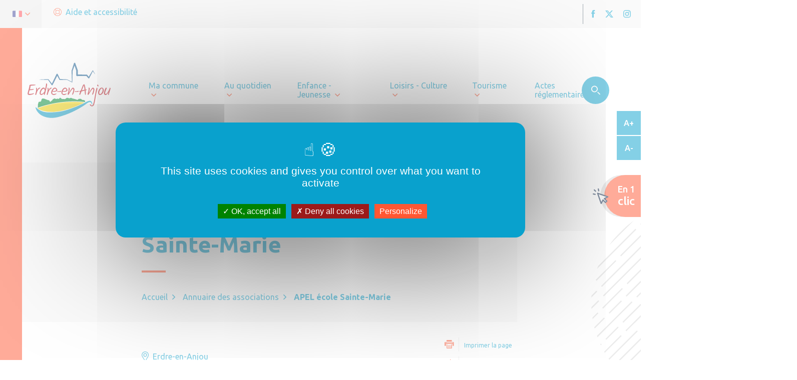

--- FILE ---
content_type: text/html; charset=UTF-8
request_url: https://www.erdre-en-anjou.fr/annuaires/apel-ecole-sainte-marie/
body_size: 43485
content:
	<!doctype html>
<!--[if lt IE 9]><html class="no-js no-svg ie lt-ie9 lt-ie8 lt-ie7" lang="fr-FR"> <![endif]-->
<!--[if IE 9]><html class="no-js no-svg ie ie9 lt-ie9 lt-ie8" lang="fr-FR"> <![endif]-->
<!--[if gt IE 9]><!--><html class="no-js no-svg" lang="fr-FR"> <!--<![endif]-->
<head>
    <meta charset="UTF-8" />
    <!--<link rel="stylesheet" href="/bundle.css" type="text/css" media="screen" />-->
    <!-- <meta http-equiv="Content-Type" content="text/html; charset=UTF-8" /> -->
    <meta http-equiv="X-UA-Compatible" content="IE=edge">
<script type="text/javascript">
/* <![CDATA[ */
var gform;gform||(document.addEventListener("gform_main_scripts_loaded",function(){gform.scriptsLoaded=!0}),document.addEventListener("gform/theme/scripts_loaded",function(){gform.themeScriptsLoaded=!0}),window.addEventListener("DOMContentLoaded",function(){gform.domLoaded=!0}),gform={domLoaded:!1,scriptsLoaded:!1,themeScriptsLoaded:!1,isFormEditor:()=>"function"==typeof InitializeEditor,callIfLoaded:function(o){return!(!gform.domLoaded||!gform.scriptsLoaded||!gform.themeScriptsLoaded&&!gform.isFormEditor()||(gform.isFormEditor()&&console.warn("The use of gform.initializeOnLoaded() is deprecated in the form editor context and will be removed in Gravity Forms 3.1."),o(),0))},initializeOnLoaded:function(o){gform.callIfLoaded(o)||(document.addEventListener("gform_main_scripts_loaded",()=>{gform.scriptsLoaded=!0,gform.callIfLoaded(o)}),document.addEventListener("gform/theme/scripts_loaded",()=>{gform.themeScriptsLoaded=!0,gform.callIfLoaded(o)}),window.addEventListener("DOMContentLoaded",()=>{gform.domLoaded=!0,gform.callIfLoaded(o)}))},hooks:{action:{},filter:{}},addAction:function(o,r,e,t){gform.addHook("action",o,r,e,t)},addFilter:function(o,r,e,t){gform.addHook("filter",o,r,e,t)},doAction:function(o){gform.doHook("action",o,arguments)},applyFilters:function(o){return gform.doHook("filter",o,arguments)},removeAction:function(o,r){gform.removeHook("action",o,r)},removeFilter:function(o,r,e){gform.removeHook("filter",o,r,e)},addHook:function(o,r,e,t,n){null==gform.hooks[o][r]&&(gform.hooks[o][r]=[]);var d=gform.hooks[o][r];null==n&&(n=r+"_"+d.length),gform.hooks[o][r].push({tag:n,callable:e,priority:t=null==t?10:t})},doHook:function(r,o,e){var t;if(e=Array.prototype.slice.call(e,1),null!=gform.hooks[r][o]&&((o=gform.hooks[r][o]).sort(function(o,r){return o.priority-r.priority}),o.forEach(function(o){"function"!=typeof(t=o.callable)&&(t=window[t]),"action"==r?t.apply(null,e):e[0]=t.apply(null,e)})),"filter"==r)return e[0]},removeHook:function(o,r,t,n){var e;null!=gform.hooks[o][r]&&(e=(e=gform.hooks[o][r]).filter(function(o,r,e){return!!(null!=n&&n!=o.tag||null!=t&&t!=o.priority)}),gform.hooks[o][r]=e)}});
/* ]]> */
</script>

    <meta name="viewport" content="width=device-width, initial-scale=1">
    <link rel="author" href="https://communesvalleesduhautanjou.ccvha.createurdimage.fr/app/themes/ccvha/humans.txt" />
    <link rel="pingback" href="https://www.erdre-en-anjou.fr/wp/xmlrpc.php" />
    <link rel="profile" href="http://gmpg.org/xfn/11">

    <style>
                
                
                                                     :root {
        --colortheme1: #09a1cd;
		--colortheme2: #ff5733;
		--colortheme3: #ff5733;
		--colortext: #363636;
		--colorfooter: #f5f5f5;
        --coloroneclic: #f4f7ff;
		--darken: #078ab0;
        --darkentheme1: #0780a4;
        --darkentheme2: #cc4528;
        --darkentheme3: #cc4528;
    }
	</style>
    <script type="text/javascript" src="https://communesvalleesduhautanjou.ccvha.createurdimage.fr/app/themes/ccvha/src/librairies/tarteaucitron/tarteaucitron.js"></script>

        <script type="text/javascript">
        tarteaucitron.init({
          "privacyUrl": "", /* Privacy policy url */

          "hashtag": "#tarteaucitron", /* Open the panel with this hashtag */
          "cookieName": "tarteaucitron", /* Cookie name */
    
          "orientation": "middle", /* Banner position (top - bottom) */
       
          "groupServices": false, /* Group services by category */
                           
          "showAlertSmall": false, /* Show the small banner on bottom right */
          "cookieslist": false, /* Show the cookie list */
                           
          "closePopup": false, /* Show a close X on the banner */

          "showIcon": true, /* Show cookie icon to manage cookies */
          //"iconSrc": "", /* Optionnal: URL or base64 encoded image */
          "iconPosition": "BottomRight", /* BottomRight, BottomLeft, TopRight and TopLeft */

          "adblocker": false, /* Show a Warning if an adblocker is detected */
                           
          "DenyAllCta" : true, /* Show the deny all button */
          "AcceptAllCta" : true, /* Show the accept all button when highPrivacy on */
          "highPrivacy": true, /* HIGHLY RECOMMANDED Disable auto consent */
                           
          "handleBrowserDNTRequest": false, /* If Do Not Track == 1, disallow all */

          "removeCredit": true, /* Remove credit link */
          "moreInfoLink": true, /* Show more info link */

          "useExternalCss": false, /* If false, the tarteaucitron.css file will be loaded */
          "useExternalJs": false, /* If false, the tarteaucitron.js file will be loaded */

          //"cookieDomain": ".my-multisite-domaine.fr", /* Shared cookie for multisite */
                          
          "readmoreLink": "", /* Change the default readmore link */

          "mandatory": true, /* Show a message about mandatory cookies */
        });
        /// Youtube
        (tarteaucitron.job = tarteaucitron.job || []).push('youtube');
        </script>
                    <script>
            ///Google Analytics
            tarteaucitron.user.gtagUa = 'G-MHKX2GYY0V';
            tarteaucitron.user.gtagMore = function () { /* add here your optionnal gtag() */ };
            (tarteaucitron.job = tarteaucitron.job || []).push('gtag');
            </script>
                            <script>
            ///SHarethis
             tarteaucitron.user.sharethisPublisher = '606595194d1bac0012adf41c';
            (tarteaucitron.job = tarteaucitron.job || []).push('sharethis');
            </script>
                </script>

    <meta name='robots' content='index, follow, max-image-preview:large, max-snippet:-1, max-video-preview:-1' />
	<style>img:is([sizes="auto" i], [sizes^="auto," i]) { contain-intrinsic-size: 3000px 1500px }</style>
	
	<!-- This site is optimized with the Yoast SEO plugin v25.8 - https://yoast.com/wordpress/plugins/seo/ -->
	<title>APEL école Sainte-Marie - Erdre-en-Anjou</title>
	<link rel="canonical" href="https://www.erdre-en-anjou.fr/annuaires/apel-ecole-sainte-marie/" />
	<meta property="og:locale" content="fr_FR" />
	<meta property="og:type" content="article" />
	<meta property="og:title" content="APEL école Sainte-Marie - Erdre-en-Anjou" />
	<meta property="og:url" content="https://www.erdre-en-anjou.fr/annuaires/apel-ecole-sainte-marie/" />
	<meta property="og:site_name" content="Erdre-en-Anjou" />
	<meta property="article:publisher" content="https://www.facebook.com/erdreenanjou" />
	<meta property="article:modified_time" content="2022-10-22T05:02:40+00:00" />
	<meta name="twitter:card" content="summary_large_image" />
	<script type="application/ld+json" class="yoast-schema-graph">{"@context":"https://schema.org","@graph":[{"@type":"WebPage","@id":"https://www.erdre-en-anjou.fr/annuaires/apel-ecole-sainte-marie/","url":"https://www.erdre-en-anjou.fr/annuaires/apel-ecole-sainte-marie/","name":"APEL école Sainte-Marie - Erdre-en-Anjou","isPartOf":{"@id":"https://www.erdre-en-anjou.fr/#website"},"datePublished":"2021-03-03T08:50:46+00:00","dateModified":"2022-10-22T05:02:40+00:00","breadcrumb":{"@id":"https://www.erdre-en-anjou.fr/annuaires/apel-ecole-sainte-marie/#breadcrumb"},"inLanguage":"fr-FR","potentialAction":[{"@type":"ReadAction","target":["https://www.erdre-en-anjou.fr/annuaires/apel-ecole-sainte-marie/"]}]},{"@type":"BreadcrumbList","@id":"https://www.erdre-en-anjou.fr/annuaires/apel-ecole-sainte-marie/#breadcrumb","itemListElement":[{"@type":"ListItem","position":1,"name":"Accueil","item":"https://www.erdre-en-anjou.fr/"},{"@type":"ListItem","position":2,"name":"APEL école Sainte-Marie"}]},{"@type":"WebSite","@id":"https://www.erdre-en-anjou.fr/#website","url":"https://www.erdre-en-anjou.fr/","name":"Erdre-en-Anjou","description":"Site officiel de la Commune d&#039;Erdre-en-Anjou","publisher":{"@id":"https://www.erdre-en-anjou.fr/#organization"},"potentialAction":[{"@type":"SearchAction","target":{"@type":"EntryPoint","urlTemplate":"https://www.erdre-en-anjou.fr/?s={search_term_string}"},"query-input":{"@type":"PropertyValueSpecification","valueRequired":true,"valueName":"search_term_string"}}],"inLanguage":"fr-FR"},{"@type":"Organization","@id":"https://www.erdre-en-anjou.fr/#organization","name":"Commune d'Erdre-en-Anjou","url":"https://www.erdre-en-anjou.fr/","logo":{"@type":"ImageObject","inLanguage":"fr-FR","@id":"https://www.erdre-en-anjou.fr/#/schema/logo/image/","url":"https://communesvalleesduhautanjou.ccvha.createurdimage.fr/app/uploads/sites/2/2021/03/cropped-WP.jpg","contentUrl":"https://communesvalleesduhautanjou.ccvha.createurdimage.fr/app/uploads/sites/2/2021/03/cropped-WP.jpg","width":512,"height":512,"caption":"Commune d'Erdre-en-Anjou"},"image":{"@id":"https://www.erdre-en-anjou.fr/#/schema/logo/image/"},"sameAs":["https://www.facebook.com/erdreenanjou"]}]}</script>
	<!-- / Yoast SEO plugin. -->


<link rel='dns-prefetch' href='//communesvalleesduhautanjou.ccvha.createurdimage.fr' />
<link rel='dns-prefetch' href='//translate.google.com' />
<script type="text/javascript">
/* <![CDATA[ */
window._wpemojiSettings = {"baseUrl":"https:\/\/s.w.org\/images\/core\/emoji\/16.0.1\/72x72\/","ext":".png","svgUrl":"https:\/\/s.w.org\/images\/core\/emoji\/16.0.1\/svg\/","svgExt":".svg","source":{"concatemoji":"https:\/\/www.erdre-en-anjou.fr\/wp\/wp-includes\/js\/wp-emoji-release.min.js?ver=6.8.2"}};
/*! This file is auto-generated */
!function(s,n){var o,i,e;function c(e){try{var t={supportTests:e,timestamp:(new Date).valueOf()};sessionStorage.setItem(o,JSON.stringify(t))}catch(e){}}function p(e,t,n){e.clearRect(0,0,e.canvas.width,e.canvas.height),e.fillText(t,0,0);var t=new Uint32Array(e.getImageData(0,0,e.canvas.width,e.canvas.height).data),a=(e.clearRect(0,0,e.canvas.width,e.canvas.height),e.fillText(n,0,0),new Uint32Array(e.getImageData(0,0,e.canvas.width,e.canvas.height).data));return t.every(function(e,t){return e===a[t]})}function u(e,t){e.clearRect(0,0,e.canvas.width,e.canvas.height),e.fillText(t,0,0);for(var n=e.getImageData(16,16,1,1),a=0;a<n.data.length;a++)if(0!==n.data[a])return!1;return!0}function f(e,t,n,a){switch(t){case"flag":return n(e,"\ud83c\udff3\ufe0f\u200d\u26a7\ufe0f","\ud83c\udff3\ufe0f\u200b\u26a7\ufe0f")?!1:!n(e,"\ud83c\udde8\ud83c\uddf6","\ud83c\udde8\u200b\ud83c\uddf6")&&!n(e,"\ud83c\udff4\udb40\udc67\udb40\udc62\udb40\udc65\udb40\udc6e\udb40\udc67\udb40\udc7f","\ud83c\udff4\u200b\udb40\udc67\u200b\udb40\udc62\u200b\udb40\udc65\u200b\udb40\udc6e\u200b\udb40\udc67\u200b\udb40\udc7f");case"emoji":return!a(e,"\ud83e\udedf")}return!1}function g(e,t,n,a){var r="undefined"!=typeof WorkerGlobalScope&&self instanceof WorkerGlobalScope?new OffscreenCanvas(300,150):s.createElement("canvas"),o=r.getContext("2d",{willReadFrequently:!0}),i=(o.textBaseline="top",o.font="600 32px Arial",{});return e.forEach(function(e){i[e]=t(o,e,n,a)}),i}function t(e){var t=s.createElement("script");t.src=e,t.defer=!0,s.head.appendChild(t)}"undefined"!=typeof Promise&&(o="wpEmojiSettingsSupports",i=["flag","emoji"],n.supports={everything:!0,everythingExceptFlag:!0},e=new Promise(function(e){s.addEventListener("DOMContentLoaded",e,{once:!0})}),new Promise(function(t){var n=function(){try{var e=JSON.parse(sessionStorage.getItem(o));if("object"==typeof e&&"number"==typeof e.timestamp&&(new Date).valueOf()<e.timestamp+604800&&"object"==typeof e.supportTests)return e.supportTests}catch(e){}return null}();if(!n){if("undefined"!=typeof Worker&&"undefined"!=typeof OffscreenCanvas&&"undefined"!=typeof URL&&URL.createObjectURL&&"undefined"!=typeof Blob)try{var e="postMessage("+g.toString()+"("+[JSON.stringify(i),f.toString(),p.toString(),u.toString()].join(",")+"));",a=new Blob([e],{type:"text/javascript"}),r=new Worker(URL.createObjectURL(a),{name:"wpTestEmojiSupports"});return void(r.onmessage=function(e){c(n=e.data),r.terminate(),t(n)})}catch(e){}c(n=g(i,f,p,u))}t(n)}).then(function(e){for(var t in e)n.supports[t]=e[t],n.supports.everything=n.supports.everything&&n.supports[t],"flag"!==t&&(n.supports.everythingExceptFlag=n.supports.everythingExceptFlag&&n.supports[t]);n.supports.everythingExceptFlag=n.supports.everythingExceptFlag&&!n.supports.flag,n.DOMReady=!1,n.readyCallback=function(){n.DOMReady=!0}}).then(function(){return e}).then(function(){var e;n.supports.everything||(n.readyCallback(),(e=n.source||{}).concatemoji?t(e.concatemoji):e.wpemoji&&e.twemoji&&(t(e.twemoji),t(e.wpemoji)))}))}((window,document),window._wpemojiSettings);
/* ]]> */
</script>
<link rel='stylesheet' id='leaflet-css' href='https://communesvalleesduhautanjou.ccvha.createurdimage.fr/app/plugins/co-marquage-service-public/vendor/leaflet/leaflet.min.css?ver=1.4.0' type='text/css' media='all' />
<link rel='stylesheet' id='comarquage-css' href='https://communesvalleesduhautanjou.ccvha.createurdimage.fr/app/plugins/co-marquage-service-public/assets/css/comarquage.css?ver=0.5.77' type='text/css' media='all' />
<style id='wp-emoji-styles-inline-css' type='text/css'>

	img.wp-smiley, img.emoji {
		display: inline !important;
		border: none !important;
		box-shadow: none !important;
		height: 1em !important;
		width: 1em !important;
		margin: 0 0.07em !important;
		vertical-align: -0.1em !important;
		background: none !important;
		padding: 0 !important;
	}
</style>
<link rel='stylesheet' id='wp-block-library-css' href='https://www.erdre-en-anjou.fr/wp/wp-includes/css/dist/block-library/style.min.css?ver=6.8.2' type='text/css' media='all' />
<style id='classic-theme-styles-inline-css' type='text/css'>
/*! This file is auto-generated */
.wp-block-button__link{color:#fff;background-color:#32373c;border-radius:9999px;box-shadow:none;text-decoration:none;padding:calc(.667em + 2px) calc(1.333em + 2px);font-size:1.125em}.wp-block-file__button{background:#32373c;color:#fff;text-decoration:none}
</style>
<style id='safe-svg-svg-icon-style-inline-css' type='text/css'>
.safe-svg-cover{text-align:center}.safe-svg-cover .safe-svg-inside{display:inline-block;max-width:100%}.safe-svg-cover svg{fill:currentColor;height:100%;max-height:100%;max-width:100%;width:100%}

</style>
<style id='global-styles-inline-css' type='text/css'>
:root{--wp--preset--aspect-ratio--square: 1;--wp--preset--aspect-ratio--4-3: 4/3;--wp--preset--aspect-ratio--3-4: 3/4;--wp--preset--aspect-ratio--3-2: 3/2;--wp--preset--aspect-ratio--2-3: 2/3;--wp--preset--aspect-ratio--16-9: 16/9;--wp--preset--aspect-ratio--9-16: 9/16;--wp--preset--color--black: #000000;--wp--preset--color--cyan-bluish-gray: #abb8c3;--wp--preset--color--white: #ffffff;--wp--preset--color--pale-pink: #f78da7;--wp--preset--color--vivid-red: #cf2e2e;--wp--preset--color--luminous-vivid-orange: #ff6900;--wp--preset--color--luminous-vivid-amber: #fcb900;--wp--preset--color--light-green-cyan: #7bdcb5;--wp--preset--color--vivid-green-cyan: #00d084;--wp--preset--color--pale-cyan-blue: #8ed1fc;--wp--preset--color--vivid-cyan-blue: #0693e3;--wp--preset--color--vivid-purple: #9b51e0;--wp--preset--gradient--vivid-cyan-blue-to-vivid-purple: linear-gradient(135deg,rgba(6,147,227,1) 0%,rgb(155,81,224) 100%);--wp--preset--gradient--light-green-cyan-to-vivid-green-cyan: linear-gradient(135deg,rgb(122,220,180) 0%,rgb(0,208,130) 100%);--wp--preset--gradient--luminous-vivid-amber-to-luminous-vivid-orange: linear-gradient(135deg,rgba(252,185,0,1) 0%,rgba(255,105,0,1) 100%);--wp--preset--gradient--luminous-vivid-orange-to-vivid-red: linear-gradient(135deg,rgba(255,105,0,1) 0%,rgb(207,46,46) 100%);--wp--preset--gradient--very-light-gray-to-cyan-bluish-gray: linear-gradient(135deg,rgb(238,238,238) 0%,rgb(169,184,195) 100%);--wp--preset--gradient--cool-to-warm-spectrum: linear-gradient(135deg,rgb(74,234,220) 0%,rgb(151,120,209) 20%,rgb(207,42,186) 40%,rgb(238,44,130) 60%,rgb(251,105,98) 80%,rgb(254,248,76) 100%);--wp--preset--gradient--blush-light-purple: linear-gradient(135deg,rgb(255,206,236) 0%,rgb(152,150,240) 100%);--wp--preset--gradient--blush-bordeaux: linear-gradient(135deg,rgb(254,205,165) 0%,rgb(254,45,45) 50%,rgb(107,0,62) 100%);--wp--preset--gradient--luminous-dusk: linear-gradient(135deg,rgb(255,203,112) 0%,rgb(199,81,192) 50%,rgb(65,88,208) 100%);--wp--preset--gradient--pale-ocean: linear-gradient(135deg,rgb(255,245,203) 0%,rgb(182,227,212) 50%,rgb(51,167,181) 100%);--wp--preset--gradient--electric-grass: linear-gradient(135deg,rgb(202,248,128) 0%,rgb(113,206,126) 100%);--wp--preset--gradient--midnight: linear-gradient(135deg,rgb(2,3,129) 0%,rgb(40,116,252) 100%);--wp--preset--font-size--small: 13px;--wp--preset--font-size--medium: 20px;--wp--preset--font-size--large: 36px;--wp--preset--font-size--x-large: 42px;--wp--preset--spacing--20: 0.44rem;--wp--preset--spacing--30: 0.67rem;--wp--preset--spacing--40: 1rem;--wp--preset--spacing--50: 1.5rem;--wp--preset--spacing--60: 2.25rem;--wp--preset--spacing--70: 3.38rem;--wp--preset--spacing--80: 5.06rem;--wp--preset--shadow--natural: 6px 6px 9px rgba(0, 0, 0, 0.2);--wp--preset--shadow--deep: 12px 12px 50px rgba(0, 0, 0, 0.4);--wp--preset--shadow--sharp: 6px 6px 0px rgba(0, 0, 0, 0.2);--wp--preset--shadow--outlined: 6px 6px 0px -3px rgba(255, 255, 255, 1), 6px 6px rgba(0, 0, 0, 1);--wp--preset--shadow--crisp: 6px 6px 0px rgba(0, 0, 0, 1);}:where(.is-layout-flex){gap: 0.5em;}:where(.is-layout-grid){gap: 0.5em;}body .is-layout-flex{display: flex;}.is-layout-flex{flex-wrap: wrap;align-items: center;}.is-layout-flex > :is(*, div){margin: 0;}body .is-layout-grid{display: grid;}.is-layout-grid > :is(*, div){margin: 0;}:where(.wp-block-columns.is-layout-flex){gap: 2em;}:where(.wp-block-columns.is-layout-grid){gap: 2em;}:where(.wp-block-post-template.is-layout-flex){gap: 1.25em;}:where(.wp-block-post-template.is-layout-grid){gap: 1.25em;}.has-black-color{color: var(--wp--preset--color--black) !important;}.has-cyan-bluish-gray-color{color: var(--wp--preset--color--cyan-bluish-gray) !important;}.has-white-color{color: var(--wp--preset--color--white) !important;}.has-pale-pink-color{color: var(--wp--preset--color--pale-pink) !important;}.has-vivid-red-color{color: var(--wp--preset--color--vivid-red) !important;}.has-luminous-vivid-orange-color{color: var(--wp--preset--color--luminous-vivid-orange) !important;}.has-luminous-vivid-amber-color{color: var(--wp--preset--color--luminous-vivid-amber) !important;}.has-light-green-cyan-color{color: var(--wp--preset--color--light-green-cyan) !important;}.has-vivid-green-cyan-color{color: var(--wp--preset--color--vivid-green-cyan) !important;}.has-pale-cyan-blue-color{color: var(--wp--preset--color--pale-cyan-blue) !important;}.has-vivid-cyan-blue-color{color: var(--wp--preset--color--vivid-cyan-blue) !important;}.has-vivid-purple-color{color: var(--wp--preset--color--vivid-purple) !important;}.has-black-background-color{background-color: var(--wp--preset--color--black) !important;}.has-cyan-bluish-gray-background-color{background-color: var(--wp--preset--color--cyan-bluish-gray) !important;}.has-white-background-color{background-color: var(--wp--preset--color--white) !important;}.has-pale-pink-background-color{background-color: var(--wp--preset--color--pale-pink) !important;}.has-vivid-red-background-color{background-color: var(--wp--preset--color--vivid-red) !important;}.has-luminous-vivid-orange-background-color{background-color: var(--wp--preset--color--luminous-vivid-orange) !important;}.has-luminous-vivid-amber-background-color{background-color: var(--wp--preset--color--luminous-vivid-amber) !important;}.has-light-green-cyan-background-color{background-color: var(--wp--preset--color--light-green-cyan) !important;}.has-vivid-green-cyan-background-color{background-color: var(--wp--preset--color--vivid-green-cyan) !important;}.has-pale-cyan-blue-background-color{background-color: var(--wp--preset--color--pale-cyan-blue) !important;}.has-vivid-cyan-blue-background-color{background-color: var(--wp--preset--color--vivid-cyan-blue) !important;}.has-vivid-purple-background-color{background-color: var(--wp--preset--color--vivid-purple) !important;}.has-black-border-color{border-color: var(--wp--preset--color--black) !important;}.has-cyan-bluish-gray-border-color{border-color: var(--wp--preset--color--cyan-bluish-gray) !important;}.has-white-border-color{border-color: var(--wp--preset--color--white) !important;}.has-pale-pink-border-color{border-color: var(--wp--preset--color--pale-pink) !important;}.has-vivid-red-border-color{border-color: var(--wp--preset--color--vivid-red) !important;}.has-luminous-vivid-orange-border-color{border-color: var(--wp--preset--color--luminous-vivid-orange) !important;}.has-luminous-vivid-amber-border-color{border-color: var(--wp--preset--color--luminous-vivid-amber) !important;}.has-light-green-cyan-border-color{border-color: var(--wp--preset--color--light-green-cyan) !important;}.has-vivid-green-cyan-border-color{border-color: var(--wp--preset--color--vivid-green-cyan) !important;}.has-pale-cyan-blue-border-color{border-color: var(--wp--preset--color--pale-cyan-blue) !important;}.has-vivid-cyan-blue-border-color{border-color: var(--wp--preset--color--vivid-cyan-blue) !important;}.has-vivid-purple-border-color{border-color: var(--wp--preset--color--vivid-purple) !important;}.has-vivid-cyan-blue-to-vivid-purple-gradient-background{background: var(--wp--preset--gradient--vivid-cyan-blue-to-vivid-purple) !important;}.has-light-green-cyan-to-vivid-green-cyan-gradient-background{background: var(--wp--preset--gradient--light-green-cyan-to-vivid-green-cyan) !important;}.has-luminous-vivid-amber-to-luminous-vivid-orange-gradient-background{background: var(--wp--preset--gradient--luminous-vivid-amber-to-luminous-vivid-orange) !important;}.has-luminous-vivid-orange-to-vivid-red-gradient-background{background: var(--wp--preset--gradient--luminous-vivid-orange-to-vivid-red) !important;}.has-very-light-gray-to-cyan-bluish-gray-gradient-background{background: var(--wp--preset--gradient--very-light-gray-to-cyan-bluish-gray) !important;}.has-cool-to-warm-spectrum-gradient-background{background: var(--wp--preset--gradient--cool-to-warm-spectrum) !important;}.has-blush-light-purple-gradient-background{background: var(--wp--preset--gradient--blush-light-purple) !important;}.has-blush-bordeaux-gradient-background{background: var(--wp--preset--gradient--blush-bordeaux) !important;}.has-luminous-dusk-gradient-background{background: var(--wp--preset--gradient--luminous-dusk) !important;}.has-pale-ocean-gradient-background{background: var(--wp--preset--gradient--pale-ocean) !important;}.has-electric-grass-gradient-background{background: var(--wp--preset--gradient--electric-grass) !important;}.has-midnight-gradient-background{background: var(--wp--preset--gradient--midnight) !important;}.has-small-font-size{font-size: var(--wp--preset--font-size--small) !important;}.has-medium-font-size{font-size: var(--wp--preset--font-size--medium) !important;}.has-large-font-size{font-size: var(--wp--preset--font-size--large) !important;}.has-x-large-font-size{font-size: var(--wp--preset--font-size--x-large) !important;}
:where(.wp-block-post-template.is-layout-flex){gap: 1.25em;}:where(.wp-block-post-template.is-layout-grid){gap: 1.25em;}
:where(.wp-block-columns.is-layout-flex){gap: 2em;}:where(.wp-block-columns.is-layout-grid){gap: 2em;}
:root :where(.wp-block-pullquote){font-size: 1.5em;line-height: 1.6;}
</style>
<link rel='stylesheet' id='google-language-translator-css' href='https://communesvalleesduhautanjou.ccvha.createurdimage.fr/app/plugins/google-language-translator/css/style.css?ver=6.0.20' type='text/css' media='' />
<link rel='stylesheet' id='bundle_css-css' href='https://www.erdre-en-anjou.fr/app/themes/ccvha/dist/bundle.css?ver=1.1' type='text/css' media='all' />
<link rel='stylesheet' id='searchwp-live-search-css' href='https://communesvalleesduhautanjou.ccvha.createurdimage.fr/app/plugins/searchwp-live-ajax-search/assets/styles/style.min.css?ver=1.8.6' type='text/css' media='all' />
<style id='searchwp-live-search-inline-css' type='text/css'>
.searchwp-live-search-result .searchwp-live-search-result--title a {
  font-size: 16px;
}
.searchwp-live-search-result .searchwp-live-search-result--price {
  font-size: 14px;
}
.searchwp-live-search-result .searchwp-live-search-result--add-to-cart .button {
  font-size: 14px;
}

</style>
<link rel='stylesheet' id='searchwp-forms-css' href='https://communesvalleesduhautanjou.ccvha.createurdimage.fr/app/plugins/searchwp/assets/css/frontend/search-forms.css?ver=4.3.16' type='text/css' media='all' />
<script type="text/javascript" src="https://www.erdre-en-anjou.fr/wp/wp-includes/js/jquery/jquery.min.js?ver=3.7.1" id="jquery-core-js"></script>
<script type="text/javascript" src="https://www.erdre-en-anjou.fr/wp/wp-includes/js/jquery/jquery-migrate.min.js?ver=3.4.1" id="jquery-migrate-js"></script>

<link rel='shortlink' href='https://www.erdre-en-anjou.fr/?p=1042' />
<link rel="alternate" title="oEmbed (JSON)" type="application/json+oembed" href="https://www.erdre-en-anjou.fr/wp-json/oembed/1.0/embed?url=https%3A%2F%2Fwww.erdre-en-anjou.fr%2Fannuaires%2Fapel-ecole-sainte-marie%2F" />
<link rel="alternate" title="oEmbed (XML)" type="text/xml+oembed" href="https://www.erdre-en-anjou.fr/wp-json/oembed/1.0/embed?url=https%3A%2F%2Fwww.erdre-en-anjou.fr%2Fannuaires%2Fapel-ecole-sainte-marie%2F&#038;format=xml" />
<style>p.hello{font-size:12px;color:darkgray;}#google_language_translator,#flags{text-align:left;}#google_language_translator{clear:both;}#flags{width:165px;}#flags a{display:inline-block;margin-right:2px;}#google_language_translator{width:auto!important;}div.skiptranslate.goog-te-gadget{display:inline!important;}.goog-tooltip{display: none!important;}.goog-tooltip:hover{display: none!important;}.goog-text-highlight{background-color:transparent!important;border:none!important;box-shadow:none!important;}#google_language_translator{display:none;}#google_language_translator select.goog-te-combo{color:#32373c;}#google_language_translator{color:transparent;}body{top:0px!important;}#goog-gt-{display:none!important;}font font{background-color:transparent!important;box-shadow:none!important;position:initial!important;}#glt-translate-trigger{left:20px;right:auto;}#glt-translate-trigger > span{color:#ffffff;}#glt-translate-trigger{background:#f89406;}.goog-te-gadget .goog-te-combo{width:100%;}</style>
	<style id="zeno-font-resizer" type="text/css">
		p.zeno_font_resizer .screen-reader-text {
			border: 0;
			clip: rect(1px, 1px, 1px, 1px);
			clip-path: inset(50%);
			height: 1px;
			margin: -1px;
			overflow: hidden;
			padding: 0;
			position: absolute;
			width: 1px;
			word-wrap: normal !important;
		}
	</style>
	<link rel="icon" href="https://communesvalleesduhautanjou.ccvha.createurdimage.fr/app/uploads/sites/2/2021/03/cropped-WP-32x32.jpg" sizes="32x32" />
<link rel="icon" href="https://communesvalleesduhautanjou.ccvha.createurdimage.fr/app/uploads/sites/2/2021/03/cropped-WP-192x192.jpg" sizes="192x192" />
<link rel="apple-touch-icon" href="https://communesvalleesduhautanjou.ccvha.createurdimage.fr/app/uploads/sites/2/2021/03/cropped-WP-180x180.jpg" />
<meta name="msapplication-TileImage" content="https://communesvalleesduhautanjou.ccvha.createurdimage.fr/app/uploads/sites/2/2021/03/cropped-WP-270x270.jpg" />

    
			</head>

<body class="wp-singular annuaires-template-default single single-annuaires postid-1042 wp-theme-ccvha">

	    

	<header>
<div class="header-top-bar">

        <div class="header-top-left">
                            <div class="header-top-lang">
                    <a href="" class="header-top-lang-toggle" tabindex="0">
                        <span class="flag flag_fr"><svg xmlns="http://www.w3.org/2000/svg" width="19" height="13" viewBox="0 0 19 13"><g><g><g><path fill="#41479b" d="M1.422.56C.637.56 0 1.196 0 1.982v9.596C0 12.363.637 13 1.422 13h4.907V.56z"/></g><g><path fill="#f5f5f5" d="M6.33 13V.56h6.329V13z"/></g><g><path fill="#ff4b55" d="M17.565.56h-4.907V13h4.907c.786 0 1.422-.637 1.422-1.422V1.982c0-.786-.636-1.422-1.422-1.422z"/></g></g></g></svg></span>
                        <span class="flag flag_uk">
<svg xmlns:xlink="http://www.w3.org/1999/xlink" xmlns="http://www.w3.org/2000/svg" version="1.1" id="Layer_1" x="0px" y="0px" viewBox="0 0 512 512" style="enable-background:new 0 0 512 512;" xml:space="preserve">
<path style="fill:#41479B;" d="M473.655,88.276H38.345C17.167,88.276,0,105.443,0,126.621V385.38  c0,21.177,17.167,38.345,38.345,38.345h435.31c21.177,0,38.345-17.167,38.345-38.345V126.621  C512,105.443,494.833,88.276,473.655,88.276z"/>
<path style="fill:#F5F5F5;" d="M511.469,120.282c-3.022-18.159-18.797-32.007-37.814-32.007h-9.977l-163.54,107.147V88.276h-88.276  v107.147L48.322,88.276h-9.977c-19.017,0-34.792,13.847-37.814,32.007l139.778,91.58H0v88.276h140.309L0.531,391.717  c3.022,18.159,18.797,32.007,37.814,32.007h9.977l163.54-107.147v107.147h88.276V316.577l163.54,107.147h9.977  c19.017,0,34.792-13.847,37.814-32.007l-139.778-91.58H512v-88.276H371.691L511.469,120.282z"/>
<g>
	<polygon style="fill:#FF4B55;" points="282.483,88.276 229.517,88.276 229.517,229.517 0,229.517 0,282.483 229.517,282.483    229.517,423.724 282.483,423.724 282.483,282.483 512,282.483 512,229.517 282.483,229.517  "/>
	<path style="fill:#FF4B55;" d="M24.793,421.252l186.583-121.114h-32.428L9.224,410.31   C13.377,415.157,18.714,418.955,24.793,421.252z"/>
	<path style="fill:#FF4B55;" d="M346.388,300.138H313.96l180.716,117.305c5.057-3.321,9.277-7.807,12.287-13.075L346.388,300.138z"/>
	<path style="fill:#FF4B55;" d="M4.049,109.475l157.73,102.387h32.428L15.475,95.842C10.676,99.414,6.749,104.084,4.049,109.475z"/>
	<path style="fill:#FF4B55;" d="M332.566,211.862l170.035-110.375c-4.199-4.831-9.578-8.607-15.699-10.86L300.138,211.862H332.566z"/>
</g>
</svg>
</span>
                        <span class="flag flag_es"><svg xmlns="http://www.w3.org/2000/svg" xmlns:xlink="http://www.w3.org/1999/xlink" version="1.1" id="Layer_1" x="0px" y="0px" viewBox="0 0 512 512" style="enable-background:new 0 0 512 512;" xml:space="preserve">
<g>
	<path style="fill:#C8414B;" d="M0,385.379c0,21.177,17.167,38.345,38.345,38.345h435.31c21.177,0,38.345-17.167,38.345-38.345   v-32.276H0V385.379z"/>
	<path style="fill:#C8414B;" d="M473.655,88.276H38.345C17.167,88.276,0,105.443,0,126.621v32.276h512v-32.276   C512,105.443,494.833,88.276,473.655,88.276z"/>
</g>
<rect y="158.9" style="fill:#FFD250;" width="512" height="194.21"/>
<path style="fill:#C8414B;" d="M216.276,256l7.485-33.681c0.69-3.102-1.671-6.044-4.849-6.044h-5.272  c-3.177,0-5.537,2.943-4.849,6.044L216.276,256z"/>
<rect x="207.45" y="238.34" style="fill:#F5F5F5;" width="17.655" height="75.03"/>
<rect x="203.03" y="229.52" style="fill:#FAB446;" width="26.483" height="8.828"/>
<g>
	<rect x="185.38" y="256" style="fill:#C8414B;" width="44.14" height="8.828"/>
	<polygon style="fill:#C8414B;" points="229.517,291.31 203.034,282.483 203.034,273.655 229.517,282.483  "/>
	<path style="fill:#C8414B;" d="M83.862,256l7.485-33.681c0.69-3.102-1.671-6.044-4.849-6.044h-5.272   c-3.177,0-5.537,2.943-4.849,6.044L83.862,256z"/>
</g>
<path style="fill:#F5F5F5;" d="M114.759,229.517c-4.875,0-8.828,3.953-8.828,8.828v57.379c0,10.725,10.01,30.897,44.138,30.897  s44.138-20.171,44.138-30.897v-57.379c0-4.875-3.953-8.828-8.828-8.828H114.759z"/>
<g>
	<path style="fill:#C8414B;" d="M150.069,273.655h-44.138v-35.31c0-4.875,3.953-8.828,8.828-8.828h35.31V273.655z"/>
	<path style="fill:#C8414B;" d="M150.069,273.655h44.138v22.069c0,12.189-9.88,22.069-22.069,22.069l0,0   c-12.189,0-22.069-9.88-22.069-22.069V273.655z"/>
</g>
<path style="fill:#FAB446;" d="M105.931,273.655h44.138v22.069c0,12.189-9.88,22.069-22.069,22.069l0,0  c-12.189,0-22.069-9.88-22.069-22.069V273.655z"/>
<g>
	<path style="fill:#C8414B;" d="M141.241,313.28v-39.625h-8.828v43.693C135.697,316.682,138.664,315.228,141.241,313.28z"/>
	<path style="fill:#C8414B;" d="M123.586,317.348v-43.693h-8.828v39.625C117.336,315.228,120.303,316.682,123.586,317.348z"/>
</g>
<rect x="114.76" y="256" style="fill:#FFB441;" width="26.483" height="8.828"/>
<g>
	<rect x="114.76" y="238.34" style="fill:#FAB446;" width="26.483" height="8.828"/>
	<rect x="119.17" y="243.59" style="fill:#FAB446;" width="17.655" height="15.992"/>
</g>
<rect x="75.03" y="238.34" style="fill:#F5F5F5;" width="17.655" height="75.03"/>
<g>
	<rect x="70.62" y="308.97" style="fill:#FAB446;" width="26.483" height="8.828"/>
	<rect x="70.62" y="229.52" style="fill:#FAB446;" width="26.483" height="8.828"/>
</g>
<rect x="66.21" y="317.79" style="fill:#5064AA;" width="35.31" height="8.828"/>
<rect x="207.45" y="308.97" style="fill:#FAB446;" width="26.483" height="8.828"/>
<rect x="198.62" y="317.79" style="fill:#5064AA;" width="35.31" height="8.828"/>
<rect x="123.59" y="220.69" style="fill:#FAB446;" width="52.966" height="8.828"/>
<rect x="145.66" y="194.21" style="fill:#FFB441;" width="8.828" height="26.483"/>
<g>
	<path style="fill:#F5F5F5;" d="M141.241,207.448c-7.302,0-13.241-5.94-13.241-13.241c0-7.302,5.94-13.241,13.241-13.241   c7.302,0,13.241,5.94,13.241,13.241C154.483,201.508,148.543,207.448,141.241,207.448z M141.241,189.793   c-2.435,0-4.414,1.978-4.414,4.414c0,2.435,1.978,4.414,4.414,4.414s4.414-1.978,4.414-4.414   C145.655,191.772,143.677,189.793,141.241,189.793z"/>
	<path style="fill:#F5F5F5;" d="M158.897,207.448c-7.302,0-13.241-5.94-13.241-13.241c0-7.302,5.94-13.241,13.241-13.241   c7.302,0,13.241,5.94,13.241,13.241S166.198,207.448,158.897,207.448z M158.897,189.793c-2.435,0-4.414,1.978-4.414,4.414   c0,2.435,1.978,4.414,4.414,4.414c2.435,0,4.414-1.978,4.414-4.414C163.31,191.772,161.332,189.793,158.897,189.793z"/>
	<path style="fill:#F5F5F5;" d="M176.552,216.276c-7.302,0-13.241-5.94-13.241-13.241c0-7.302,5.94-13.241,13.241-13.241   c7.302,0,13.241,5.94,13.241,13.241S183.853,216.276,176.552,216.276z M176.552,198.621c-2.435,0-4.414,1.978-4.414,4.414   c0,2.435,1.978,4.414,4.414,4.414c2.435,0,4.414-1.978,4.414-4.414S178.987,198.621,176.552,198.621z"/>
	<path style="fill:#F5F5F5;" d="M123.586,216.276c-7.302,0-13.241-5.94-13.241-13.241c0-7.302,5.94-13.241,13.241-13.241   c7.302,0,13.241,5.94,13.241,13.241C136.828,210.336,130.888,216.276,123.586,216.276z M123.586,198.621   c-2.435,0-4.414,1.978-4.414,4.414c0,2.435,1.978,4.414,4.414,4.414S128,205.47,128,203.034   C128,200.599,126.022,198.621,123.586,198.621z"/>
</g>
<path style="fill:#FAB446;" d="M176.552,291.31v4.414c0,2.434-1.98,4.414-4.414,4.414s-4.414-1.98-4.414-4.414v-4.414H176.552   M185.379,282.483h-26.483v13.241c0,7.302,5.94,13.241,13.241,13.241c7.302,0,13.241-5.94,13.241-13.241v-13.241H185.379z"/>
<path style="fill:#FFA0D2;" d="M172.138,264.828L172.138,264.828c-4.875,0-8.828-3.953-8.828-8.828v-8.828  c0-4.875,3.953-8.828,8.828-8.828l0,0c4.875,0,8.828,3.953,8.828,8.828V256C180.966,260.875,177.013,264.828,172.138,264.828z"/>
<circle style="fill:#5064AA;" cx="150.07" cy="273.65" r="13.241"/>
<rect x="145.66" y="176.55" style="fill:#FAB446;" width="8.828" height="26.483"/>
<path style="fill:#C8414B;" d="M123.586,220.69l-8.828-8.828l5.171-5.171c7.993-7.993,18.835-12.484,30.14-12.484l0,0  c11.305,0,22.146,4.491,30.14,12.484l5.171,5.171l-8.828,8.828H123.586z"/>
<g>
	<circle style="fill:#FFD250;" cx="150.07" cy="211.86" r="4.414"/>
	<circle style="fill:#FFD250;" cx="132.41" cy="211.86" r="4.414"/>
	<circle style="fill:#FFD250;" cx="167.72" cy="211.86" r="4.414"/>
</g>
<g>
	<rect x="70.62" y="256" style="fill:#C8414B;" width="44.14" height="8.828"/>
	<polygon style="fill:#C8414B;" points="70.621,291.31 97.103,282.483 97.103,273.655 70.621,282.483  "/>
</g>

</svg>
</span>
                        <span class="flag flag_de">
<svg xmlns="http://www.w3.org/2000/svg" xmlns:xlink="http://www.w3.org/1999/xlink" version="1.1" id="Layer_1" x="0px" y="0px" viewBox="0 0 512 512" style="enable-background:new 0 0 512 512;" xml:space="preserve">
<path style="fill:#464655;" d="M473.655,88.276H38.345C17.167,88.276,0,105.443,0,126.621v73.471h512v-73.471  C512,105.443,494.833,88.276,473.655,88.276z"/>
<path style="fill:#FFE15A;" d="M0,385.379c0,21.177,17.167,38.345,38.345,38.345h435.31c21.177,0,38.345-17.167,38.345-38.345  v-73.471H0V385.379z"/>
<rect y="200.09" style="fill:#FF4B55;" width="512" height="111.81"/>
</svg>
</span>
                        <svg viewBox="-0.001 0 6.001 10.213" width="6.001" height="10.213" xmlns="http://www.w3.org/2000/svg">
  <g>
    <g>
      <g>
        <path fill="#0c264b" d="M5.837 4.708L1.292.163A.555.555 0 0 0 .897 0c-.15 0-.29.058-.395.163L.167.498a.56.56 0 0 0 0 .79l3.816 3.816-3.82 3.821a.555.555 0 0 0-.164.395c0 .15.059.29.164.395l.334.335a.555.555 0 0 0 .395.163c.15 0 .29-.058.395-.163l4.55-4.55A.555.555 0 0 0 6 5.106a.555.555 0 0 0-.163-.397z"/>
      </g>
    </g>
  </g>
</svg>                    </a>
                    <div class="header-lang-list lang-accordeon-content">
                        <ul>
                            <li>
                                <div class="header-lang-item">
                                                                            <a href='#' class='nturl notranslate fr French single-language flag' title='French'><span class='flag size24'></span></a>
                                                                    </div>
                            </li>
                            <li>
                                <div class="header-lang-item">
                                                                            <a href='#' class='nturl notranslate en English single-language flag' title='English'><span class='flag size24'></span></a>
                                                                    </div>
                            </li>
                            <li>
                                <div class="header-lang-item">
                                                                             <a href='#' class='nturl notranslate es Spanish single-language flag' title='Spanish'><span class='flag size24'></span></a>
                                                                    </div>
                            </li>
                            <li>
                                <div class="header-lang-item">
                                                                            <a href='#' class='nturl notranslate de German single-language flag' title='German'><span class='flag size24'></span></a>
                                                                    </div>
                            </li>

                        </ul>
                    </div>
                </div>
                        <div class="header-top-aide">
                <a href="https://www.erdre-en-anjou.fr/aide-et-accessibilite" tabindex="0">
                    <svg xmlns="http://www.w3.org/2000/svg" width="16" height="16" viewBox="0 0 16 16"><g><g><g><g><path fill="#d83f00" d="M13.312 12.649l-2.182-2.182c.537-.679.857-1.536.857-2.467 0-.93-.32-1.788-.857-2.467l2.182-2.182A7.033 7.033 0 0 1 15.062 8a7.033 7.033 0 0 1-1.75 4.649zM8 15.063a7.033 7.033 0 0 1-4.649-1.751l2.182-2.182c.679.537 1.536.857 2.467.857.93 0 1.788-.32 2.467-.857l2.182 2.182A7.033 7.033 0 0 1 8 15.062zM.937 8c0-1.779.662-3.406 1.751-4.649L4.87 5.533A3.968 3.968 0 0 0 4.013 8c0 .93.32 1.788.857 2.467L2.688 12.65A7.033 7.033 0 0 1 .938 8zM11.05 8A3.053 3.053 0 0 1 8 11.05 3.053 3.053 0 0 1 4.95 8 3.053 3.053 0 0 1 8 4.95 3.053 3.053 0 0 1 11.05 8zM8 .937c1.779 0 3.406.662 4.649 1.751L10.467 4.87A3.968 3.968 0 0 0 8 4.013c-.93 0-1.788.32-2.467.857L3.35 2.688A7.033 7.033 0 0 1 8 .938zm5.657 1.406A7.948 7.948 0 0 0 8 0a7.948 7.948 0 0 0-5.657 2.343A7.948 7.948 0 0 0 0 8c0 2.137.832 4.146 2.343 5.657A7.948 7.948 0 0 0 8 16a7.948 7.948 0 0 0 5.657-2.343A7.948 7.948 0 0 0 16 8a7.948 7.948 0 0 0-2.343-5.657z"/></g></g></g></g></svg>                    <span>Aide et accessibilité</span>
                </a>
            </div>
        </div>

        <div class="header-top-right">

            
                            <span class="header-top-separateur"></span>
            
            <div class="header-top-rs">
                <ul class="header-top-rs-list">
                                        <li>
                        <a href="https://www.facebook.com/erdreenanjou" class="header-top-rs-link" target="_blank" tabindex="0">
                            <svg xmlns="http://www.w3.org/2000/svg" width="8" height="16" viewBox="0 0 8 16"><g><g><path fill="#425563" d="M7.366 4.92H4.959V3.343c0-.592.394-.731.67-.731h1.695V.009L4.987 0C2.394 0 1.805 1.942 1.805 3.185V4.92h-1.5v2.681h1.5v7.593h3.156v-7.59H7.09z"/></g></g></svg>                        </a>
                    </li>
                                                            <li>
                        <a href="https://twitter.com/ErdreEnAnjou" class="header-top-rs-link" target="_blank" tabindex="0">
                            <svg xmlns="http://www.w3.org/2000/svg" width="16.221" height="14.567" viewBox="0 0 17.221 15.567">
  <path d="M40.362,48H43l-5.77,6.594,6.788,8.974H38.708l-4.165-5.441-4.76,5.441H27.137l6.171-7.054L26.8,48h5.449l3.761,4.973Zm-.928,13.988H40.9L31.452,49.5H29.88Z" transform="translate(-26.8 -48)" fill="#425563" />
</svg>
                        </a>
                    </li>
                                                            <li>
                        <a href="https://www.instagram.com/erdreenanjou" class="header-top-rs-link" target="_blank" tabindex="0">
                            <svg xmlns="http://www.w3.org/2000/svg" width="15" height="16" viewBox="0 0 15 16"><g><g><path fill="#425563" d="M12.472 3.798a1.019 1.019 0 0 1-2.035 0 1.019 1.019 0 0 1 2.035 0zm1.044 7.172V4.614a2.828 2.828 0 0 0-2.825-2.826H4.335A2.828 2.828 0 0 0 1.51 4.614v6.356a2.828 2.828 0 0 0 2.825 2.825h6.356a2.83 2.83 0 0 0 2.827-2.825zM10.691.305a4.313 4.313 0 0 1 4.31 4.309v6.356a4.314 4.314 0 0 1-4.31 4.309H4.335a4.314 4.314 0 0 1-4.309-4.31V4.615A4.314 4.314 0 0 1 4.335.304h6.356zm-.774 7.487a2.406 2.406 0 0 0-2.404-2.405 2.406 2.406 0 0 0-2.404 2.405 2.406 2.406 0 0 0 2.404 2.404 2.406 2.406 0 0 0 2.404-2.404zm1.483 0a3.89 3.89 0 0 1-3.887 3.886 3.891 3.891 0 0 1-3.888-3.886 3.893 3.893 0 0 1 3.888-3.888A3.89 3.89 0 0 1 11.4 7.792z"/></g></g></svg>                        </a>
                    </li>
                                                                             </ul>
            </div>

        </div>

    </div>

    <div class="header-main">
        <div class="header-main-wrap container">
            <div class="menu-burger">
                <div class="menu-burger-button">
                    <div class="burger-bar"></div>
                    <div class="burger-bar">
                        <div class="burger-close-bar"></div>
                    </div>
                    <div class="burger-bar"></div>
                </div>
            </div>
            <div class="header-logo blog-2">
                <a href="https://www.erdre-en-anjou.fr" tabindex="0">
                                                                    <img src="https://communesvalleesduhautanjou.ccvha.createurdimage.fr/app/uploads/sites/2/2024/07/Logo-Erdre-en-Anjou-CMJN-3.svg" alt="logo commune">
                                    </a>
            </div>

                <nav class="main-nav">
    	<ul class="menu-deep-0">
	                <li class="menu-li-0">
                <a href="#" title="Ma commune" class="menu-a-0 menu-has-children" tabindex="0">
                    <span class="menu-arrow-svg"><svg xmlns="http://www.w3.org/2000/svg" width="48" height="48" viewBox="0 0 48 48"><g><g><path fill="#0c264b" d="M0 0h48v48H0z"/></g><g><path fill="#fff" d="M30.47 22.123h-8.009l2.975-2.974a.527.527 0 0 0 0-.745l-1.25-1.25a.527.527 0 0 0-.745 0l-6.287 6.285a.527.527 0 0 0 0 .744l6.287 6.287a.527.527 0 0 0 .744 0l1.25-1.25a.527.527 0 0 0 0-.744l-3.193-3.192h8.228a.527.527 0 0 0 .528-.527V22.65a.527.527 0 0 0-.528-.527z"/></g></g></svg></span>
                    <span>Ma commune</span>
                    <span class="menu-svg">
                        <svg viewBox="-0.001 0 6.001 10.213" width="6.001" height="10.213" xmlns="http://www.w3.org/2000/svg">
  <g>
    <g>
      <g>
        <path fill="#0c264b" d="M5.837 4.708L1.292.163A.555.555 0 0 0 .897 0c-.15 0-.29.058-.395.163L.167.498a.56.56 0 0 0 0 .79l3.816 3.816-3.82 3.821a.555.555 0 0 0-.164.395c0 .15.059.29.164.395l.334.335a.555.555 0 0 0 .395.163c.15 0 .29-.058.395-.163l4.55-4.55A.555.555 0 0 0 6 5.106a.555.555 0 0 0-.163-.397z"/>
      </g>
    </g>
  </g>
</svg>                    </span>
                </a>
			                        <div class="menu-deep-1-wrap">
                        <!-- <div class="container"> -->
                            <div class="row">
                                <div class="col-xs-12 menu-deep-1-content">
                                    <div class="menu-deep-1-recall">
                                        <h2>Ma commune</h2>
                                    </div>
                                    <ul class="menu-deep-1">
                                                                                    <li class="menu-li-1">
                                                <a href="#" title="Découvrir ma commune" class="menu-a-1 menu-has-children" tabindex="0" target="_blank">
                                                    <span class="menu-arrow-svg"><svg xmlns="http://www.w3.org/2000/svg" width="48" height="48" viewBox="0 0 48 48"><g><g><path fill="#0c264b" d="M0 0h48v48H0z"/></g><g><path fill="#fff" d="M30.47 22.123h-8.009l2.975-2.974a.527.527 0 0 0 0-.745l-1.25-1.25a.527.527 0 0 0-.745 0l-6.287 6.285a.527.527 0 0 0 0 .744l6.287 6.287a.527.527 0 0 0 .744 0l1.25-1.25a.527.527 0 0 0 0-.744l-3.193-3.192h8.228a.527.527 0 0 0 .528-.527V22.65a.527.527 0 0 0-.528-.527z"/></g></g></svg></span>
                                                    <span>Découvrir ma commune</span>
                                                    <span class="menu-svg">
                                                        <svg viewBox="-0.001 0 6.001 10.213" width="6.001" height="10.213" xmlns="http://www.w3.org/2000/svg">
  <g>
    <g>
      <g>
        <path fill="#0c264b" d="M5.837 4.708L1.292.163A.555.555 0 0 0 .897 0c-.15 0-.29.058-.395.163L.167.498a.56.56 0 0 0 0 .79l3.816 3.816-3.82 3.821a.555.555 0 0 0-.164.395c0 .15.059.29.164.395l.334.335a.555.555 0 0 0 .395.163c.15 0 .29-.058.395-.163l4.55-4.55A.555.555 0 0 0 6 5.106a.555.555 0 0 0-.163-.397z"/>
      </g>
    </g>
  </g>
</svg>                                                    </span>
                                                </a>
                                                                                                    <ul class="menu-deep-2">
                                                                                                                <li class="menu-li-2">
                                                            <a href="https://www.erdre-en-anjou.fr/histoire/" title="Histoire" class="menu-a-2" tabindex="0" target="_blank">
                                                                <span class="menu-arrow-svg"><svg xmlns="http://www.w3.org/2000/svg" width="48" height="48" viewBox="0 0 48 48"><g><g><path fill="#0c264b" d="M0 0h48v48H0z"/></g><g><path fill="#fff" d="M30.47 22.123h-8.009l2.975-2.974a.527.527 0 0 0 0-.745l-1.25-1.25a.527.527 0 0 0-.745 0l-6.287 6.285a.527.527 0 0 0 0 .744l6.287 6.287a.527.527 0 0 0 .744 0l1.25-1.25a.527.527 0 0 0 0-.744l-3.193-3.192h8.228a.527.527 0 0 0 .528-.527V22.65a.527.527 0 0 0-.528-.527z"/></g></g></svg></span>
                                                                <span>Histoire</span>
                                                                <span class="menu-svg">
                                                                    <svg viewBox="-0.001 0 6.001 10.213" width="6.001" height="10.213" xmlns="http://www.w3.org/2000/svg">
  <g>
    <g>
      <g>
        <path fill="#0c264b" d="M5.837 4.708L1.292.163A.555.555 0 0 0 .897 0c-.15 0-.29.058-.395.163L.167.498a.56.56 0 0 0 0 .79l3.816 3.816-3.82 3.821a.555.555 0 0 0-.164.395c0 .15.059.29.164.395l.334.335a.555.555 0 0 0 .395.163c.15 0 .29-.058.395-.163l4.55-4.55A.555.555 0 0 0 6 5.106a.555.555 0 0 0-.163-.397z"/>
      </g>
    </g>
  </g>
</svg>                                                                </span>
                                                            </a>
                                                                                                                    </li>
                                                                                                                <li class="menu-li-2">
                                                            <a href="https://www.erdre-en-anjou.fr/jumelage/" title="Jumelage" class="menu-a-2" tabindex="0" target="_blank">
                                                                <span class="menu-arrow-svg"><svg xmlns="http://www.w3.org/2000/svg" width="48" height="48" viewBox="0 0 48 48"><g><g><path fill="#0c264b" d="M0 0h48v48H0z"/></g><g><path fill="#fff" d="M30.47 22.123h-8.009l2.975-2.974a.527.527 0 0 0 0-.745l-1.25-1.25a.527.527 0 0 0-.745 0l-6.287 6.285a.527.527 0 0 0 0 .744l6.287 6.287a.527.527 0 0 0 .744 0l1.25-1.25a.527.527 0 0 0 0-.744l-3.193-3.192h8.228a.527.527 0 0 0 .528-.527V22.65a.527.527 0 0 0-.528-.527z"/></g></g></svg></span>
                                                                <span>Jumelage</span>
                                                                <span class="menu-svg">
                                                                    <svg viewBox="-0.001 0 6.001 10.213" width="6.001" height="10.213" xmlns="http://www.w3.org/2000/svg">
  <g>
    <g>
      <g>
        <path fill="#0c264b" d="M5.837 4.708L1.292.163A.555.555 0 0 0 .897 0c-.15 0-.29.058-.395.163L.167.498a.56.56 0 0 0 0 .79l3.816 3.816-3.82 3.821a.555.555 0 0 0-.164.395c0 .15.059.29.164.395l.334.335a.555.555 0 0 0 .395.163c.15 0 .29-.058.395-.163l4.55-4.55A.555.555 0 0 0 6 5.106a.555.555 0 0 0-.163-.397z"/>
      </g>
    </g>
  </g>
</svg>                                                                </span>
                                                            </a>
                                                                                                                    </li>
                                                                                                            </ul>
                                                                                            </li>
                                                                                    <li class="menu-li-1">
                                                <a href="#" title="Conseil Municipal" class="menu-a-1 menu-has-children" tabindex="0" target="_blank">
                                                    <span class="menu-arrow-svg"><svg xmlns="http://www.w3.org/2000/svg" width="48" height="48" viewBox="0 0 48 48"><g><g><path fill="#0c264b" d="M0 0h48v48H0z"/></g><g><path fill="#fff" d="M30.47 22.123h-8.009l2.975-2.974a.527.527 0 0 0 0-.745l-1.25-1.25a.527.527 0 0 0-.745 0l-6.287 6.285a.527.527 0 0 0 0 .744l6.287 6.287a.527.527 0 0 0 .744 0l1.25-1.25a.527.527 0 0 0 0-.744l-3.193-3.192h8.228a.527.527 0 0 0 .528-.527V22.65a.527.527 0 0 0-.528-.527z"/></g></g></svg></span>
                                                    <span>Conseil Municipal</span>
                                                    <span class="menu-svg">
                                                        <svg viewBox="-0.001 0 6.001 10.213" width="6.001" height="10.213" xmlns="http://www.w3.org/2000/svg">
  <g>
    <g>
      <g>
        <path fill="#0c264b" d="M5.837 4.708L1.292.163A.555.555 0 0 0 .897 0c-.15 0-.29.058-.395.163L.167.498a.56.56 0 0 0 0 .79l3.816 3.816-3.82 3.821a.555.555 0 0 0-.164.395c0 .15.059.29.164.395l.334.335a.555.555 0 0 0 .395.163c.15 0 .29-.058.395-.163l4.55-4.55A.555.555 0 0 0 6 5.106a.555.555 0 0 0-.163-.397z"/>
      </g>
    </g>
  </g>
</svg>                                                    </span>
                                                </a>
                                                                                                    <ul class="menu-deep-2">
                                                                                                                <li class="menu-li-2">
                                                            <a href="https://www.erdre-en-anjou.fr/les-elus/" title="Les élus" class="menu-a-2" tabindex="0" target="_blank">
                                                                <span class="menu-arrow-svg"><svg xmlns="http://www.w3.org/2000/svg" width="48" height="48" viewBox="0 0 48 48"><g><g><path fill="#0c264b" d="M0 0h48v48H0z"/></g><g><path fill="#fff" d="M30.47 22.123h-8.009l2.975-2.974a.527.527 0 0 0 0-.745l-1.25-1.25a.527.527 0 0 0-.745 0l-6.287 6.285a.527.527 0 0 0 0 .744l6.287 6.287a.527.527 0 0 0 .744 0l1.25-1.25a.527.527 0 0 0 0-.744l-3.193-3.192h8.228a.527.527 0 0 0 .528-.527V22.65a.527.527 0 0 0-.528-.527z"/></g></g></svg></span>
                                                                <span>Les élus</span>
                                                                <span class="menu-svg">
                                                                    <svg viewBox="-0.001 0 6.001 10.213" width="6.001" height="10.213" xmlns="http://www.w3.org/2000/svg">
  <g>
    <g>
      <g>
        <path fill="#0c264b" d="M5.837 4.708L1.292.163A.555.555 0 0 0 .897 0c-.15 0-.29.058-.395.163L.167.498a.56.56 0 0 0 0 .79l3.816 3.816-3.82 3.821a.555.555 0 0 0-.164.395c0 .15.059.29.164.395l.334.335a.555.555 0 0 0 .395.163c.15 0 .29-.058.395-.163l4.55-4.55A.555.555 0 0 0 6 5.106a.555.555 0 0 0-.163-.397z"/>
      </g>
    </g>
  </g>
</svg>                                                                </span>
                                                            </a>
                                                                                                                    </li>
                                                                                                                <li class="menu-li-2">
                                                            <a href="https://www.erdre-en-anjou.fr/comptes-rendus-et-proces-verbaux/" title="Les comptes-rendus et procès-verbaux" class="menu-a-2" tabindex="0" target="_blank">
                                                                <span class="menu-arrow-svg"><svg xmlns="http://www.w3.org/2000/svg" width="48" height="48" viewBox="0 0 48 48"><g><g><path fill="#0c264b" d="M0 0h48v48H0z"/></g><g><path fill="#fff" d="M30.47 22.123h-8.009l2.975-2.974a.527.527 0 0 0 0-.745l-1.25-1.25a.527.527 0 0 0-.745 0l-6.287 6.285a.527.527 0 0 0 0 .744l6.287 6.287a.527.527 0 0 0 .744 0l1.25-1.25a.527.527 0 0 0 0-.744l-3.193-3.192h8.228a.527.527 0 0 0 .528-.527V22.65a.527.527 0 0 0-.528-.527z"/></g></g></svg></span>
                                                                <span>Les comptes-rendus et procès-verbaux</span>
                                                                <span class="menu-svg">
                                                                    <svg viewBox="-0.001 0 6.001 10.213" width="6.001" height="10.213" xmlns="http://www.w3.org/2000/svg">
  <g>
    <g>
      <g>
        <path fill="#0c264b" d="M5.837 4.708L1.292.163A.555.555 0 0 0 .897 0c-.15 0-.29.058-.395.163L.167.498a.56.56 0 0 0 0 .79l3.816 3.816-3.82 3.821a.555.555 0 0 0-.164.395c0 .15.059.29.164.395l.334.335a.555.555 0 0 0 .395.163c.15 0 .29-.058.395-.163l4.55-4.55A.555.555 0 0 0 6 5.106a.555.555 0 0 0-.163-.397z"/>
      </g>
    </g>
  </g>
</svg>                                                                </span>
                                                            </a>
                                                                                                                    </li>
                                                                                                            </ul>
                                                                                            </li>
                                                                                    <li class="menu-li-1">
                                                <a href="#" title="Publications" class="menu-a-1 menu-has-children" tabindex="0" target="_blank">
                                                    <span class="menu-arrow-svg"><svg xmlns="http://www.w3.org/2000/svg" width="48" height="48" viewBox="0 0 48 48"><g><g><path fill="#0c264b" d="M0 0h48v48H0z"/></g><g><path fill="#fff" d="M30.47 22.123h-8.009l2.975-2.974a.527.527 0 0 0 0-.745l-1.25-1.25a.527.527 0 0 0-.745 0l-6.287 6.285a.527.527 0 0 0 0 .744l6.287 6.287a.527.527 0 0 0 .744 0l1.25-1.25a.527.527 0 0 0 0-.744l-3.193-3.192h8.228a.527.527 0 0 0 .528-.527V22.65a.527.527 0 0 0-.528-.527z"/></g></g></svg></span>
                                                    <span>Publications</span>
                                                    <span class="menu-svg">
                                                        <svg viewBox="-0.001 0 6.001 10.213" width="6.001" height="10.213" xmlns="http://www.w3.org/2000/svg">
  <g>
    <g>
      <g>
        <path fill="#0c264b" d="M5.837 4.708L1.292.163A.555.555 0 0 0 .897 0c-.15 0-.29.058-.395.163L.167.498a.56.56 0 0 0 0 .79l3.816 3.816-3.82 3.821a.555.555 0 0 0-.164.395c0 .15.059.29.164.395l.334.335a.555.555 0 0 0 .395.163c.15 0 .29-.058.395-.163l4.55-4.55A.555.555 0 0 0 6 5.106a.555.555 0 0 0-.163-.397z"/>
      </g>
    </g>
  </g>
</svg>                                                    </span>
                                                </a>
                                                                                                    <ul class="menu-deep-2">
                                                                                                                <li class="menu-li-2">
                                                            <a href="https://www.erdre-en-anjou.fr/recueil-des-actes-administratifs/" title="Recueil des actes administratifs" class="menu-a-2" tabindex="0" target="_blank">
                                                                <span class="menu-arrow-svg"><svg xmlns="http://www.w3.org/2000/svg" width="48" height="48" viewBox="0 0 48 48"><g><g><path fill="#0c264b" d="M0 0h48v48H0z"/></g><g><path fill="#fff" d="M30.47 22.123h-8.009l2.975-2.974a.527.527 0 0 0 0-.745l-1.25-1.25a.527.527 0 0 0-.745 0l-6.287 6.285a.527.527 0 0 0 0 .744l6.287 6.287a.527.527 0 0 0 .744 0l1.25-1.25a.527.527 0 0 0 0-.744l-3.193-3.192h8.228a.527.527 0 0 0 .528-.527V22.65a.527.527 0 0 0-.528-.527z"/></g></g></svg></span>
                                                                <span>Recueil des actes administratifs</span>
                                                                <span class="menu-svg">
                                                                    <svg viewBox="-0.001 0 6.001 10.213" width="6.001" height="10.213" xmlns="http://www.w3.org/2000/svg">
  <g>
    <g>
      <g>
        <path fill="#0c264b" d="M5.837 4.708L1.292.163A.555.555 0 0 0 .897 0c-.15 0-.29.058-.395.163L.167.498a.56.56 0 0 0 0 .79l3.816 3.816-3.82 3.821a.555.555 0 0 0-.164.395c0 .15.059.29.164.395l.334.335a.555.555 0 0 0 .395.163c.15 0 .29-.058.395-.163l4.55-4.55A.555.555 0 0 0 6 5.106a.555.555 0 0 0-.163-.397z"/>
      </g>
    </g>
  </g>
</svg>                                                                </span>
                                                            </a>
                                                                                                                    </li>
                                                                                                                <li class="menu-li-2">
                                                            <a href="https://www.erdre-en-anjou.fr/enquetes-publiques/" title="Enquêtes publiques" class="menu-a-2" tabindex="0" target="_blank">
                                                                <span class="menu-arrow-svg"><svg xmlns="http://www.w3.org/2000/svg" width="48" height="48" viewBox="0 0 48 48"><g><g><path fill="#0c264b" d="M0 0h48v48H0z"/></g><g><path fill="#fff" d="M30.47 22.123h-8.009l2.975-2.974a.527.527 0 0 0 0-.745l-1.25-1.25a.527.527 0 0 0-.745 0l-6.287 6.285a.527.527 0 0 0 0 .744l6.287 6.287a.527.527 0 0 0 .744 0l1.25-1.25a.527.527 0 0 0 0-.744l-3.193-3.192h8.228a.527.527 0 0 0 .528-.527V22.65a.527.527 0 0 0-.528-.527z"/></g></g></svg></span>
                                                                <span>Enquêtes publiques</span>
                                                                <span class="menu-svg">
                                                                    <svg viewBox="-0.001 0 6.001 10.213" width="6.001" height="10.213" xmlns="http://www.w3.org/2000/svg">
  <g>
    <g>
      <g>
        <path fill="#0c264b" d="M5.837 4.708L1.292.163A.555.555 0 0 0 .897 0c-.15 0-.29.058-.395.163L.167.498a.56.56 0 0 0 0 .79l3.816 3.816-3.82 3.821a.555.555 0 0 0-.164.395c0 .15.059.29.164.395l.334.335a.555.555 0 0 0 .395.163c.15 0 .29-.058.395-.163l4.55-4.55A.555.555 0 0 0 6 5.106a.555.555 0 0 0-.163-.397z"/>
      </g>
    </g>
  </g>
</svg>                                                                </span>
                                                            </a>
                                                                                                                    </li>
                                                                                                                <li class="menu-li-2">
                                                            <a href="https://www.erdre-en-anjou.fr/consultation-du-public/" title="Consultation du public" class="menu-a-2" tabindex="0" target="_blank">
                                                                <span class="menu-arrow-svg"><svg xmlns="http://www.w3.org/2000/svg" width="48" height="48" viewBox="0 0 48 48"><g><g><path fill="#0c264b" d="M0 0h48v48H0z"/></g><g><path fill="#fff" d="M30.47 22.123h-8.009l2.975-2.974a.527.527 0 0 0 0-.745l-1.25-1.25a.527.527 0 0 0-.745 0l-6.287 6.285a.527.527 0 0 0 0 .744l6.287 6.287a.527.527 0 0 0 .744 0l1.25-1.25a.527.527 0 0 0 0-.744l-3.193-3.192h8.228a.527.527 0 0 0 .528-.527V22.65a.527.527 0 0 0-.528-.527z"/></g></g></svg></span>
                                                                <span>Consultation du public</span>
                                                                <span class="menu-svg">
                                                                    <svg viewBox="-0.001 0 6.001 10.213" width="6.001" height="10.213" xmlns="http://www.w3.org/2000/svg">
  <g>
    <g>
      <g>
        <path fill="#0c264b" d="M5.837 4.708L1.292.163A.555.555 0 0 0 .897 0c-.15 0-.29.058-.395.163L.167.498a.56.56 0 0 0 0 .79l3.816 3.816-3.82 3.821a.555.555 0 0 0-.164.395c0 .15.059.29.164.395l.334.335a.555.555 0 0 0 .395.163c.15 0 .29-.058.395-.163l4.55-4.55A.555.555 0 0 0 6 5.106a.555.555 0 0 0-.163-.397z"/>
      </g>
    </g>
  </g>
</svg>                                                                </span>
                                                            </a>
                                                                                                                    </li>
                                                                                                            </ul>
                                                                                            </li>
                                                                                    <li class="menu-li-1">
                                                <a href="#" title="Prévention et sécurité" class="menu-a-1 menu-has-children" tabindex="0" target="_blank">
                                                    <span class="menu-arrow-svg"><svg xmlns="http://www.w3.org/2000/svg" width="48" height="48" viewBox="0 0 48 48"><g><g><path fill="#0c264b" d="M0 0h48v48H0z"/></g><g><path fill="#fff" d="M30.47 22.123h-8.009l2.975-2.974a.527.527 0 0 0 0-.745l-1.25-1.25a.527.527 0 0 0-.745 0l-6.287 6.285a.527.527 0 0 0 0 .744l6.287 6.287a.527.527 0 0 0 .744 0l1.25-1.25a.527.527 0 0 0 0-.744l-3.193-3.192h8.228a.527.527 0 0 0 .528-.527V22.65a.527.527 0 0 0-.528-.527z"/></g></g></svg></span>
                                                    <span>Prévention et sécurité</span>
                                                    <span class="menu-svg">
                                                        <svg viewBox="-0.001 0 6.001 10.213" width="6.001" height="10.213" xmlns="http://www.w3.org/2000/svg">
  <g>
    <g>
      <g>
        <path fill="#0c264b" d="M5.837 4.708L1.292.163A.555.555 0 0 0 .897 0c-.15 0-.29.058-.395.163L.167.498a.56.56 0 0 0 0 .79l3.816 3.816-3.82 3.821a.555.555 0 0 0-.164.395c0 .15.059.29.164.395l.334.335a.555.555 0 0 0 .395.163c.15 0 .29-.058.395-.163l4.55-4.55A.555.555 0 0 0 6 5.106a.555.555 0 0 0-.163-.397z"/>
      </g>
    </g>
  </g>
</svg>                                                    </span>
                                                </a>
                                                                                                    <ul class="menu-deep-2">
                                                                                                                <li class="menu-li-2">
                                                            <a href="https://www.erdre-en-anjou.fr/dicrim/" title="Document d&rsquo;Information Communal sur les Risques Majeurs (DICRIM)" class="menu-a-2" tabindex="0" target="_blank">
                                                                <span class="menu-arrow-svg"><svg xmlns="http://www.w3.org/2000/svg" width="48" height="48" viewBox="0 0 48 48"><g><g><path fill="#0c264b" d="M0 0h48v48H0z"/></g><g><path fill="#fff" d="M30.47 22.123h-8.009l2.975-2.974a.527.527 0 0 0 0-.745l-1.25-1.25a.527.527 0 0 0-.745 0l-6.287 6.285a.527.527 0 0 0 0 .744l6.287 6.287a.527.527 0 0 0 .744 0l1.25-1.25a.527.527 0 0 0 0-.744l-3.193-3.192h8.228a.527.527 0 0 0 .528-.527V22.65a.527.527 0 0 0-.528-.527z"/></g></g></svg></span>
                                                                <span>Document d&rsquo;Information Communal sur les Risques Majeurs (DICRIM)</span>
                                                                <span class="menu-svg">
                                                                    <svg viewBox="-0.001 0 6.001 10.213" width="6.001" height="10.213" xmlns="http://www.w3.org/2000/svg">
  <g>
    <g>
      <g>
        <path fill="#0c264b" d="M5.837 4.708L1.292.163A.555.555 0 0 0 .897 0c-.15 0-.29.058-.395.163L.167.498a.56.56 0 0 0 0 .79l3.816 3.816-3.82 3.821a.555.555 0 0 0-.164.395c0 .15.059.29.164.395l.334.335a.555.555 0 0 0 .395.163c.15 0 .29-.058.395-.163l4.55-4.55A.555.555 0 0 0 6 5.106a.555.555 0 0 0-.163-.397z"/>
      </g>
    </g>
  </g>
</svg>                                                                </span>
                                                            </a>
                                                                                                                    </li>
                                                                                                            </ul>
                                                                                            </li>
                                                                                    <li class="menu-li-1">
                                                <a href="https://www.erdre-en-anjou.fr/conseil-des-enfants/" title="Conseil Municipal des Enfants" class="menu-a-1" tabindex="0" target="_blank">
                                                    <span class="menu-arrow-svg"><svg xmlns="http://www.w3.org/2000/svg" width="48" height="48" viewBox="0 0 48 48"><g><g><path fill="#0c264b" d="M0 0h48v48H0z"/></g><g><path fill="#fff" d="M30.47 22.123h-8.009l2.975-2.974a.527.527 0 0 0 0-.745l-1.25-1.25a.527.527 0 0 0-.745 0l-6.287 6.285a.527.527 0 0 0 0 .744l6.287 6.287a.527.527 0 0 0 .744 0l1.25-1.25a.527.527 0 0 0 0-.744l-3.193-3.192h8.228a.527.527 0 0 0 .528-.527V22.65a.527.527 0 0 0-.528-.527z"/></g></g></svg></span>
                                                    <span>Conseil Municipal des Enfants</span>
                                                    <span class="menu-svg">
                                                        <svg viewBox="-0.001 0 6.001 10.213" width="6.001" height="10.213" xmlns="http://www.w3.org/2000/svg">
  <g>
    <g>
      <g>
        <path fill="#0c264b" d="M5.837 4.708L1.292.163A.555.555 0 0 0 .897 0c-.15 0-.29.058-.395.163L.167.498a.56.56 0 0 0 0 .79l3.816 3.816-3.82 3.821a.555.555 0 0 0-.164.395c0 .15.059.29.164.395l.334.335a.555.555 0 0 0 .395.163c.15 0 .29-.058.395-.163l4.55-4.55A.555.555 0 0 0 6 5.106a.555.555 0 0 0-.163-.397z"/>
      </g>
    </g>
  </g>
</svg>                                                    </span>
                                                </a>
                                                                                            </li>
                                                                                    <li class="menu-li-1">
                                                <a href="#" title="Services municipaux" class="menu-a-1 menu-has-children" tabindex="0" target="_blank">
                                                    <span class="menu-arrow-svg"><svg xmlns="http://www.w3.org/2000/svg" width="48" height="48" viewBox="0 0 48 48"><g><g><path fill="#0c264b" d="M0 0h48v48H0z"/></g><g><path fill="#fff" d="M30.47 22.123h-8.009l2.975-2.974a.527.527 0 0 0 0-.745l-1.25-1.25a.527.527 0 0 0-.745 0l-6.287 6.285a.527.527 0 0 0 0 .744l6.287 6.287a.527.527 0 0 0 .744 0l1.25-1.25a.527.527 0 0 0 0-.744l-3.193-3.192h8.228a.527.527 0 0 0 .528-.527V22.65a.527.527 0 0 0-.528-.527z"/></g></g></svg></span>
                                                    <span>Services municipaux</span>
                                                    <span class="menu-svg">
                                                        <svg viewBox="-0.001 0 6.001 10.213" width="6.001" height="10.213" xmlns="http://www.w3.org/2000/svg">
  <g>
    <g>
      <g>
        <path fill="#0c264b" d="M5.837 4.708L1.292.163A.555.555 0 0 0 .897 0c-.15 0-.29.058-.395.163L.167.498a.56.56 0 0 0 0 .79l3.816 3.816-3.82 3.821a.555.555 0 0 0-.164.395c0 .15.059.29.164.395l.334.335a.555.555 0 0 0 .395.163c.15 0 .29-.058.395-.163l4.55-4.55A.555.555 0 0 0 6 5.106a.555.555 0 0 0-.163-.397z"/>
      </g>
    </g>
  </g>
</svg>                                                    </span>
                                                </a>
                                                                                                    <ul class="menu-deep-2">
                                                                                                                <li class="menu-li-2">
                                                            <a href="https://www.erdre-en-anjou.fr/vos-mairies-deleguees/" title="Mairies déléguées" class="menu-a-2" tabindex="0" target="_blank">
                                                                <span class="menu-arrow-svg"><svg xmlns="http://www.w3.org/2000/svg" width="48" height="48" viewBox="0 0 48 48"><g><g><path fill="#0c264b" d="M0 0h48v48H0z"/></g><g><path fill="#fff" d="M30.47 22.123h-8.009l2.975-2.974a.527.527 0 0 0 0-.745l-1.25-1.25a.527.527 0 0 0-.745 0l-6.287 6.285a.527.527 0 0 0 0 .744l6.287 6.287a.527.527 0 0 0 .744 0l1.25-1.25a.527.527 0 0 0 0-.744l-3.193-3.192h8.228a.527.527 0 0 0 .528-.527V22.65a.527.527 0 0 0-.528-.527z"/></g></g></svg></span>
                                                                <span>Mairies déléguées</span>
                                                                <span class="menu-svg">
                                                                    <svg viewBox="-0.001 0 6.001 10.213" width="6.001" height="10.213" xmlns="http://www.w3.org/2000/svg">
  <g>
    <g>
      <g>
        <path fill="#0c264b" d="M5.837 4.708L1.292.163A.555.555 0 0 0 .897 0c-.15 0-.29.058-.395.163L.167.498a.56.56 0 0 0 0 .79l3.816 3.816-3.82 3.821a.555.555 0 0 0-.164.395c0 .15.059.29.164.395l.334.335a.555.555 0 0 0 .395.163c.15 0 .29-.058.395-.163l4.55-4.55A.555.555 0 0 0 6 5.106a.555.555 0 0 0-.163-.397z"/>
      </g>
    </g>
  </g>
</svg>                                                                </span>
                                                            </a>
                                                                                                                    </li>
                                                                                                                <li class="menu-li-2">
                                                            <a href="https://www.erdre-en-anjou.fr/les-agences-postales-communales/" title="Les Agences Postales Communales" class="menu-a-2" tabindex="0" target="_blank">
                                                                <span class="menu-arrow-svg"><svg xmlns="http://www.w3.org/2000/svg" width="48" height="48" viewBox="0 0 48 48"><g><g><path fill="#0c264b" d="M0 0h48v48H0z"/></g><g><path fill="#fff" d="M30.47 22.123h-8.009l2.975-2.974a.527.527 0 0 0 0-.745l-1.25-1.25a.527.527 0 0 0-.745 0l-6.287 6.285a.527.527 0 0 0 0 .744l6.287 6.287a.527.527 0 0 0 .744 0l1.25-1.25a.527.527 0 0 0 0-.744l-3.193-3.192h8.228a.527.527 0 0 0 .528-.527V22.65a.527.527 0 0 0-.528-.527z"/></g></g></svg></span>
                                                                <span>Les Agences Postales Communales</span>
                                                                <span class="menu-svg">
                                                                    <svg viewBox="-0.001 0 6.001 10.213" width="6.001" height="10.213" xmlns="http://www.w3.org/2000/svg">
  <g>
    <g>
      <g>
        <path fill="#0c264b" d="M5.837 4.708L1.292.163A.555.555 0 0 0 .897 0c-.15 0-.29.058-.395.163L.167.498a.56.56 0 0 0 0 .79l3.816 3.816-3.82 3.821a.555.555 0 0 0-.164.395c0 .15.059.29.164.395l.334.335a.555.555 0 0 0 .395.163c.15 0 .29-.058.395-.163l4.55-4.55A.555.555 0 0 0 6 5.106a.555.555 0 0 0-.163-.397z"/>
      </g>
    </g>
  </g>
</svg>                                                                </span>
                                                            </a>
                                                                                                                    </li>
                                                                                                                <li class="menu-li-2">
                                                            <a href="https://www.erdre-en-anjou.fr/organisation-des-services/" title="Organisation des services" class="menu-a-2" tabindex="0" target="_blank">
                                                                <span class="menu-arrow-svg"><svg xmlns="http://www.w3.org/2000/svg" width="48" height="48" viewBox="0 0 48 48"><g><g><path fill="#0c264b" d="M0 0h48v48H0z"/></g><g><path fill="#fff" d="M30.47 22.123h-8.009l2.975-2.974a.527.527 0 0 0 0-.745l-1.25-1.25a.527.527 0 0 0-.745 0l-6.287 6.285a.527.527 0 0 0 0 .744l6.287 6.287a.527.527 0 0 0 .744 0l1.25-1.25a.527.527 0 0 0 0-.744l-3.193-3.192h8.228a.527.527 0 0 0 .528-.527V22.65a.527.527 0 0 0-.528-.527z"/></g></g></svg></span>
                                                                <span>Organisation des services</span>
                                                                <span class="menu-svg">
                                                                    <svg viewBox="-0.001 0 6.001 10.213" width="6.001" height="10.213" xmlns="http://www.w3.org/2000/svg">
  <g>
    <g>
      <g>
        <path fill="#0c264b" d="M5.837 4.708L1.292.163A.555.555 0 0 0 .897 0c-.15 0-.29.058-.395.163L.167.498a.56.56 0 0 0 0 .79l3.816 3.816-3.82 3.821a.555.555 0 0 0-.164.395c0 .15.059.29.164.395l.334.335a.555.555 0 0 0 .395.163c.15 0 .29-.058.395-.163l4.55-4.55A.555.555 0 0 0 6 5.106a.555.555 0 0 0-.163-.397z"/>
      </g>
    </g>
  </g>
</svg>                                                                </span>
                                                            </a>
                                                                                                                    </li>
                                                                                                                <li class="menu-li-2">
                                                            <a href="https://www.erdre-en-anjou.fr/contact/" title="Contact" class="menu-a-2" tabindex="0" target="_blank">
                                                                <span class="menu-arrow-svg"><svg xmlns="http://www.w3.org/2000/svg" width="48" height="48" viewBox="0 0 48 48"><g><g><path fill="#0c264b" d="M0 0h48v48H0z"/></g><g><path fill="#fff" d="M30.47 22.123h-8.009l2.975-2.974a.527.527 0 0 0 0-.745l-1.25-1.25a.527.527 0 0 0-.745 0l-6.287 6.285a.527.527 0 0 0 0 .744l6.287 6.287a.527.527 0 0 0 .744 0l1.25-1.25a.527.527 0 0 0 0-.744l-3.193-3.192h8.228a.527.527 0 0 0 .528-.527V22.65a.527.527 0 0 0-.528-.527z"/></g></g></svg></span>
                                                                <span>Contact</span>
                                                                <span class="menu-svg">
                                                                    <svg viewBox="-0.001 0 6.001 10.213" width="6.001" height="10.213" xmlns="http://www.w3.org/2000/svg">
  <g>
    <g>
      <g>
        <path fill="#0c264b" d="M5.837 4.708L1.292.163A.555.555 0 0 0 .897 0c-.15 0-.29.058-.395.163L.167.498a.56.56 0 0 0 0 .79l3.816 3.816-3.82 3.821a.555.555 0 0 0-.164.395c0 .15.059.29.164.395l.334.335a.555.555 0 0 0 .395.163c.15 0 .29-.058.395-.163l4.55-4.55A.555.555 0 0 0 6 5.106a.555.555 0 0 0-.163-.397z"/>
      </g>
    </g>
  </g>
</svg>                                                                </span>
                                                            </a>
                                                                                                                    </li>
                                                                                                            </ul>
                                                                                            </li>
                                                                                    <li class="menu-li-1">
                                                <a href="https://www.erdre-en-anjou.fr/cc-des-vallees-du-haut-anjou/" title="Intercommunalité" class="menu-a-1" tabindex="0" target="_blank">
                                                    <span class="menu-arrow-svg"><svg xmlns="http://www.w3.org/2000/svg" width="48" height="48" viewBox="0 0 48 48"><g><g><path fill="#0c264b" d="M0 0h48v48H0z"/></g><g><path fill="#fff" d="M30.47 22.123h-8.009l2.975-2.974a.527.527 0 0 0 0-.745l-1.25-1.25a.527.527 0 0 0-.745 0l-6.287 6.285a.527.527 0 0 0 0 .744l6.287 6.287a.527.527 0 0 0 .744 0l1.25-1.25a.527.527 0 0 0 0-.744l-3.193-3.192h8.228a.527.527 0 0 0 .528-.527V22.65a.527.527 0 0 0-.528-.527z"/></g></g></svg></span>
                                                    <span>Intercommunalité</span>
                                                    <span class="menu-svg">
                                                        <svg viewBox="-0.001 0 6.001 10.213" width="6.001" height="10.213" xmlns="http://www.w3.org/2000/svg">
  <g>
    <g>
      <g>
        <path fill="#0c264b" d="M5.837 4.708L1.292.163A.555.555 0 0 0 .897 0c-.15 0-.29.058-.395.163L.167.498a.56.56 0 0 0 0 .79l3.816 3.816-3.82 3.821a.555.555 0 0 0-.164.395c0 .15.059.29.164.395l.334.335a.555.555 0 0 0 .395.163c.15 0 .29-.058.395-.163l4.55-4.55A.555.555 0 0 0 6 5.106a.555.555 0 0 0-.163-.397z"/>
      </g>
    </g>
  </g>
</svg>                                                    </span>
                                                </a>
                                                                                            </li>
                                                                            </ul>
                                </div>
                            </div>
                        <!-- </div> -->
                    </div>
			    		    </li>
	                <li class="menu-li-0">
                <a href="#" title="Au quotidien" class="menu-a-0 menu-has-children" tabindex="0">
                    <span class="menu-arrow-svg"><svg xmlns="http://www.w3.org/2000/svg" width="48" height="48" viewBox="0 0 48 48"><g><g><path fill="#0c264b" d="M0 0h48v48H0z"/></g><g><path fill="#fff" d="M30.47 22.123h-8.009l2.975-2.974a.527.527 0 0 0 0-.745l-1.25-1.25a.527.527 0 0 0-.745 0l-6.287 6.285a.527.527 0 0 0 0 .744l6.287 6.287a.527.527 0 0 0 .744 0l1.25-1.25a.527.527 0 0 0 0-.744l-3.193-3.192h8.228a.527.527 0 0 0 .528-.527V22.65a.527.527 0 0 0-.528-.527z"/></g></g></svg></span>
                    <span>Au quotidien</span>
                    <span class="menu-svg">
                        <svg viewBox="-0.001 0 6.001 10.213" width="6.001" height="10.213" xmlns="http://www.w3.org/2000/svg">
  <g>
    <g>
      <g>
        <path fill="#0c264b" d="M5.837 4.708L1.292.163A.555.555 0 0 0 .897 0c-.15 0-.29.058-.395.163L.167.498a.56.56 0 0 0 0 .79l3.816 3.816-3.82 3.821a.555.555 0 0 0-.164.395c0 .15.059.29.164.395l.334.335a.555.555 0 0 0 .395.163c.15 0 .29-.058.395-.163l4.55-4.55A.555.555 0 0 0 6 5.106a.555.555 0 0 0-.163-.397z"/>
      </g>
    </g>
  </g>
</svg>                    </span>
                </a>
			                        <div class="menu-deep-1-wrap">
                        <!-- <div class="container"> -->
                            <div class="row">
                                <div class="col-xs-12 menu-deep-1-content">
                                    <div class="menu-deep-1-recall">
                                        <h2>Au quotidien</h2>
                                    </div>
                                    <ul class="menu-deep-1">
                                                                                    <li class="menu-li-1">
                                                <a href="#" title="S'installer" class="menu-a-1 menu-has-children" tabindex="0" target="_blank">
                                                    <span class="menu-arrow-svg"><svg xmlns="http://www.w3.org/2000/svg" width="48" height="48" viewBox="0 0 48 48"><g><g><path fill="#0c264b" d="M0 0h48v48H0z"/></g><g><path fill="#fff" d="M30.47 22.123h-8.009l2.975-2.974a.527.527 0 0 0 0-.745l-1.25-1.25a.527.527 0 0 0-.745 0l-6.287 6.285a.527.527 0 0 0 0 .744l6.287 6.287a.527.527 0 0 0 .744 0l1.25-1.25a.527.527 0 0 0 0-.744l-3.193-3.192h8.228a.527.527 0 0 0 .528-.527V22.65a.527.527 0 0 0-.528-.527z"/></g></g></svg></span>
                                                    <span>S'installer</span>
                                                    <span class="menu-svg">
                                                        <svg viewBox="-0.001 0 6.001 10.213" width="6.001" height="10.213" xmlns="http://www.w3.org/2000/svg">
  <g>
    <g>
      <g>
        <path fill="#0c264b" d="M5.837 4.708L1.292.163A.555.555 0 0 0 .897 0c-.15 0-.29.058-.395.163L.167.498a.56.56 0 0 0 0 .79l3.816 3.816-3.82 3.821a.555.555 0 0 0-.164.395c0 .15.059.29.164.395l.334.335a.555.555 0 0 0 .395.163c.15 0 .29-.058.395-.163l4.55-4.55A.555.555 0 0 0 6 5.106a.555.555 0 0 0-.163-.397z"/>
      </g>
    </g>
  </g>
</svg>                                                    </span>
                                                </a>
                                                                                                    <ul class="menu-deep-2">
                                                                                                                <li class="menu-li-2">
                                                            <a href="https://www.erdre-en-anjou.fr/nouvel-arrivant/" title="Nouvel arrivant" class="menu-a-2" tabindex="0" target="_blank">
                                                                <span class="menu-arrow-svg"><svg xmlns="http://www.w3.org/2000/svg" width="48" height="48" viewBox="0 0 48 48"><g><g><path fill="#0c264b" d="M0 0h48v48H0z"/></g><g><path fill="#fff" d="M30.47 22.123h-8.009l2.975-2.974a.527.527 0 0 0 0-.745l-1.25-1.25a.527.527 0 0 0-.745 0l-6.287 6.285a.527.527 0 0 0 0 .744l6.287 6.287a.527.527 0 0 0 .744 0l1.25-1.25a.527.527 0 0 0 0-.744l-3.193-3.192h8.228a.527.527 0 0 0 .528-.527V22.65a.527.527 0 0 0-.528-.527z"/></g></g></svg></span>
                                                                <span>Nouvel arrivant</span>
                                                                <span class="menu-svg">
                                                                    <svg viewBox="-0.001 0 6.001 10.213" width="6.001" height="10.213" xmlns="http://www.w3.org/2000/svg">
  <g>
    <g>
      <g>
        <path fill="#0c264b" d="M5.837 4.708L1.292.163A.555.555 0 0 0 .897 0c-.15 0-.29.058-.395.163L.167.498a.56.56 0 0 0 0 .79l3.816 3.816-3.82 3.821a.555.555 0 0 0-.164.395c0 .15.059.29.164.395l.334.335a.555.555 0 0 0 .395.163c.15 0 .29-.058.395-.163l4.55-4.55A.555.555 0 0 0 6 5.106a.555.555 0 0 0-.163-.397z"/>
      </g>
    </g>
  </g>
</svg>                                                                </span>
                                                            </a>
                                                                                                                    </li>
                                                                                                                <li class="menu-li-2">
                                                            <a href="https://www.erdre-en-anjou.fr/construire-a-erdre-en-anjou/" title="Construire à Erdre-en-Anjou" class="menu-a-2" tabindex="0" target="_blank">
                                                                <span class="menu-arrow-svg"><svg xmlns="http://www.w3.org/2000/svg" width="48" height="48" viewBox="0 0 48 48"><g><g><path fill="#0c264b" d="M0 0h48v48H0z"/></g><g><path fill="#fff" d="M30.47 22.123h-8.009l2.975-2.974a.527.527 0 0 0 0-.745l-1.25-1.25a.527.527 0 0 0-.745 0l-6.287 6.285a.527.527 0 0 0 0 .744l6.287 6.287a.527.527 0 0 0 .744 0l1.25-1.25a.527.527 0 0 0 0-.744l-3.193-3.192h8.228a.527.527 0 0 0 .528-.527V22.65a.527.527 0 0 0-.528-.527z"/></g></g></svg></span>
                                                                <span>Construire à Erdre-en-Anjou</span>
                                                                <span class="menu-svg">
                                                                    <svg viewBox="-0.001 0 6.001 10.213" width="6.001" height="10.213" xmlns="http://www.w3.org/2000/svg">
  <g>
    <g>
      <g>
        <path fill="#0c264b" d="M5.837 4.708L1.292.163A.555.555 0 0 0 .897 0c-.15 0-.29.058-.395.163L.167.498a.56.56 0 0 0 0 .79l3.816 3.816-3.82 3.821a.555.555 0 0 0-.164.395c0 .15.059.29.164.395l.334.335a.555.555 0 0 0 .395.163c.15 0 .29-.058.395-.163l4.55-4.55A.555.555 0 0 0 6 5.106a.555.555 0 0 0-.163-.397z"/>
      </g>
    </g>
  </g>
</svg>                                                                </span>
                                                            </a>
                                                                                                                    </li>
                                                                                                                <li class="menu-li-2">
                                                            <a href="https://www.erdre-en-anjou.fr/assainissement/" title="L’assainissement collectif et non collectif" class="menu-a-2" tabindex="0" target="_blank">
                                                                <span class="menu-arrow-svg"><svg xmlns="http://www.w3.org/2000/svg" width="48" height="48" viewBox="0 0 48 48"><g><g><path fill="#0c264b" d="M0 0h48v48H0z"/></g><g><path fill="#fff" d="M30.47 22.123h-8.009l2.975-2.974a.527.527 0 0 0 0-.745l-1.25-1.25a.527.527 0 0 0-.745 0l-6.287 6.285a.527.527 0 0 0 0 .744l6.287 6.287a.527.527 0 0 0 .744 0l1.25-1.25a.527.527 0 0 0 0-.744l-3.193-3.192h8.228a.527.527 0 0 0 .528-.527V22.65a.527.527 0 0 0-.528-.527z"/></g></g></svg></span>
                                                                <span>L’assainissement collectif et non collectif</span>
                                                                <span class="menu-svg">
                                                                    <svg viewBox="-0.001 0 6.001 10.213" width="6.001" height="10.213" xmlns="http://www.w3.org/2000/svg">
  <g>
    <g>
      <g>
        <path fill="#0c264b" d="M5.837 4.708L1.292.163A.555.555 0 0 0 .897 0c-.15 0-.29.058-.395.163L.167.498a.56.56 0 0 0 0 .79l3.816 3.816-3.82 3.821a.555.555 0 0 0-.164.395c0 .15.059.29.164.395l.334.335a.555.555 0 0 0 .395.163c.15 0 .29-.058.395-.163l4.55-4.55A.555.555 0 0 0 6 5.106a.555.555 0 0 0-.163-.397z"/>
      </g>
    </g>
  </g>
</svg>                                                                </span>
                                                            </a>
                                                                                                                    </li>
                                                                                                            </ul>
                                                                                            </li>
                                                                                    <li class="menu-li-1">
                                                <a href="#" title="Cadre de vie" class="menu-a-1 menu-has-children" tabindex="0" target="_blank">
                                                    <span class="menu-arrow-svg"><svg xmlns="http://www.w3.org/2000/svg" width="48" height="48" viewBox="0 0 48 48"><g><g><path fill="#0c264b" d="M0 0h48v48H0z"/></g><g><path fill="#fff" d="M30.47 22.123h-8.009l2.975-2.974a.527.527 0 0 0 0-.745l-1.25-1.25a.527.527 0 0 0-.745 0l-6.287 6.285a.527.527 0 0 0 0 .744l6.287 6.287a.527.527 0 0 0 .744 0l1.25-1.25a.527.527 0 0 0 0-.744l-3.193-3.192h8.228a.527.527 0 0 0 .528-.527V22.65a.527.527 0 0 0-.528-.527z"/></g></g></svg></span>
                                                    <span>Cadre de vie</span>
                                                    <span class="menu-svg">
                                                        <svg viewBox="-0.001 0 6.001 10.213" width="6.001" height="10.213" xmlns="http://www.w3.org/2000/svg">
  <g>
    <g>
      <g>
        <path fill="#0c264b" d="M5.837 4.708L1.292.163A.555.555 0 0 0 .897 0c-.15 0-.29.058-.395.163L.167.498a.56.56 0 0 0 0 .79l3.816 3.816-3.82 3.821a.555.555 0 0 0-.164.395c0 .15.059.29.164.395l.334.335a.555.555 0 0 0 .395.163c.15 0 .29-.058.395-.163l4.55-4.55A.555.555 0 0 0 6 5.106a.555.555 0 0 0-.163-.397z"/>
      </g>
    </g>
  </g>
</svg>                                                    </span>
                                                </a>
                                                                                                    <ul class="menu-deep-2">
                                                                                                                <li class="menu-li-2">
                                                            <a href="https://www.erdre-en-anjou.fr/gestion-des-dechets/" title="Gestion des déchets" class="menu-a-2" tabindex="0" target="_blank">
                                                                <span class="menu-arrow-svg"><svg xmlns="http://www.w3.org/2000/svg" width="48" height="48" viewBox="0 0 48 48"><g><g><path fill="#0c264b" d="M0 0h48v48H0z"/></g><g><path fill="#fff" d="M30.47 22.123h-8.009l2.975-2.974a.527.527 0 0 0 0-.745l-1.25-1.25a.527.527 0 0 0-.745 0l-6.287 6.285a.527.527 0 0 0 0 .744l6.287 6.287a.527.527 0 0 0 .744 0l1.25-1.25a.527.527 0 0 0 0-.744l-3.193-3.192h8.228a.527.527 0 0 0 .528-.527V22.65a.527.527 0 0 0-.528-.527z"/></g></g></svg></span>
                                                                <span>Gestion des déchets</span>
                                                                <span class="menu-svg">
                                                                    <svg viewBox="-0.001 0 6.001 10.213" width="6.001" height="10.213" xmlns="http://www.w3.org/2000/svg">
  <g>
    <g>
      <g>
        <path fill="#0c264b" d="M5.837 4.708L1.292.163A.555.555 0 0 0 .897 0c-.15 0-.29.058-.395.163L.167.498a.56.56 0 0 0 0 .79l3.816 3.816-3.82 3.821a.555.555 0 0 0-.164.395c0 .15.059.29.164.395l.334.335a.555.555 0 0 0 .395.163c.15 0 .29-.058.395-.163l4.55-4.55A.555.555 0 0 0 6 5.106a.555.555 0 0 0-.163-.397z"/>
      </g>
    </g>
  </g>
</svg>                                                                </span>
                                                            </a>
                                                                                                                    </li>
                                                                                                                <li class="menu-li-2">
                                                            <a href="https://www.erdre-en-anjou.fr/mobilite-et-transports/" title="Mobilité et transports" class="menu-a-2" tabindex="0" target="_blank">
                                                                <span class="menu-arrow-svg"><svg xmlns="http://www.w3.org/2000/svg" width="48" height="48" viewBox="0 0 48 48"><g><g><path fill="#0c264b" d="M0 0h48v48H0z"/></g><g><path fill="#fff" d="M30.47 22.123h-8.009l2.975-2.974a.527.527 0 0 0 0-.745l-1.25-1.25a.527.527 0 0 0-.745 0l-6.287 6.285a.527.527 0 0 0 0 .744l6.287 6.287a.527.527 0 0 0 .744 0l1.25-1.25a.527.527 0 0 0 0-.744l-3.193-3.192h8.228a.527.527 0 0 0 .528-.527V22.65a.527.527 0 0 0-.528-.527z"/></g></g></svg></span>
                                                                <span>Mobilité et transports</span>
                                                                <span class="menu-svg">
                                                                    <svg viewBox="-0.001 0 6.001 10.213" width="6.001" height="10.213" xmlns="http://www.w3.org/2000/svg">
  <g>
    <g>
      <g>
        <path fill="#0c264b" d="M5.837 4.708L1.292.163A.555.555 0 0 0 .897 0c-.15 0-.29.058-.395.163L.167.498a.56.56 0 0 0 0 .79l3.816 3.816-3.82 3.821a.555.555 0 0 0-.164.395c0 .15.059.29.164.395l.334.335a.555.555 0 0 0 .395.163c.15 0 .29-.058.395-.163l4.55-4.55A.555.555 0 0 0 6 5.106a.555.555 0 0 0-.163-.397z"/>
      </g>
    </g>
  </g>
</svg>                                                                </span>
                                                            </a>
                                                                                                                    </li>
                                                                                                                <li class="menu-li-2">
                                                            <a href="https://www.erdre-en-anjou.fr/marches/" title="Marchés" class="menu-a-2" tabindex="0" target="_blank">
                                                                <span class="menu-arrow-svg"><svg xmlns="http://www.w3.org/2000/svg" width="48" height="48" viewBox="0 0 48 48"><g><g><path fill="#0c264b" d="M0 0h48v48H0z"/></g><g><path fill="#fff" d="M30.47 22.123h-8.009l2.975-2.974a.527.527 0 0 0 0-.745l-1.25-1.25a.527.527 0 0 0-.745 0l-6.287 6.285a.527.527 0 0 0 0 .744l6.287 6.287a.527.527 0 0 0 .744 0l1.25-1.25a.527.527 0 0 0 0-.744l-3.193-3.192h8.228a.527.527 0 0 0 .528-.527V22.65a.527.527 0 0 0-.528-.527z"/></g></g></svg></span>
                                                                <span>Marchés</span>
                                                                <span class="menu-svg">
                                                                    <svg viewBox="-0.001 0 6.001 10.213" width="6.001" height="10.213" xmlns="http://www.w3.org/2000/svg">
  <g>
    <g>
      <g>
        <path fill="#0c264b" d="M5.837 4.708L1.292.163A.555.555 0 0 0 .897 0c-.15 0-.29.058-.395.163L.167.498a.56.56 0 0 0 0 .79l3.816 3.816-3.82 3.821a.555.555 0 0 0-.164.395c0 .15.059.29.164.395l.334.335a.555.555 0 0 0 .395.163c.15 0 .29-.058.395-.163l4.55-4.55A.555.555 0 0 0 6 5.106a.555.555 0 0 0-.163-.397z"/>
      </g>
    </g>
  </g>
</svg>                                                                </span>
                                                            </a>
                                                                                                                    </li>
                                                                                                                <li class="menu-li-2">
                                                            <a href="https://www.erdre-en-anjou.fr/professionnels-de-sante/" title="Professionnels de santé" class="menu-a-2" tabindex="0" target="_blank">
                                                                <span class="menu-arrow-svg"><svg xmlns="http://www.w3.org/2000/svg" width="48" height="48" viewBox="0 0 48 48"><g><g><path fill="#0c264b" d="M0 0h48v48H0z"/></g><g><path fill="#fff" d="M30.47 22.123h-8.009l2.975-2.974a.527.527 0 0 0 0-.745l-1.25-1.25a.527.527 0 0 0-.745 0l-6.287 6.285a.527.527 0 0 0 0 .744l6.287 6.287a.527.527 0 0 0 .744 0l1.25-1.25a.527.527 0 0 0 0-.744l-3.193-3.192h8.228a.527.527 0 0 0 .528-.527V22.65a.527.527 0 0 0-.528-.527z"/></g></g></svg></span>
                                                                <span>Professionnels de santé</span>
                                                                <span class="menu-svg">
                                                                    <svg viewBox="-0.001 0 6.001 10.213" width="6.001" height="10.213" xmlns="http://www.w3.org/2000/svg">
  <g>
    <g>
      <g>
        <path fill="#0c264b" d="M5.837 4.708L1.292.163A.555.555 0 0 0 .897 0c-.15 0-.29.058-.395.163L.167.498a.56.56 0 0 0 0 .79l3.816 3.816-3.82 3.821a.555.555 0 0 0-.164.395c0 .15.059.29.164.395l.334.335a.555.555 0 0 0 .395.163c.15 0 .29-.058.395-.163l4.55-4.55A.555.555 0 0 0 6 5.106a.555.555 0 0 0-.163-.397z"/>
      </g>
    </g>
  </g>
</svg>                                                                </span>
                                                            </a>
                                                                                                                    </li>
                                                                                                                <li class="menu-li-2">
                                                            <a href="https://www.erdre-en-anjou.fr/autorisation-doccupation-du-domaine-public/" title="Occupation du domaine public" class="menu-a-2" tabindex="0" target="_blank">
                                                                <span class="menu-arrow-svg"><svg xmlns="http://www.w3.org/2000/svg" width="48" height="48" viewBox="0 0 48 48"><g><g><path fill="#0c264b" d="M0 0h48v48H0z"/></g><g><path fill="#fff" d="M30.47 22.123h-8.009l2.975-2.974a.527.527 0 0 0 0-.745l-1.25-1.25a.527.527 0 0 0-.745 0l-6.287 6.285a.527.527 0 0 0 0 .744l6.287 6.287a.527.527 0 0 0 .744 0l1.25-1.25a.527.527 0 0 0 0-.744l-3.193-3.192h8.228a.527.527 0 0 0 .528-.527V22.65a.527.527 0 0 0-.528-.527z"/></g></g></svg></span>
                                                                <span>Occupation du domaine public</span>
                                                                <span class="menu-svg">
                                                                    <svg viewBox="-0.001 0 6.001 10.213" width="6.001" height="10.213" xmlns="http://www.w3.org/2000/svg">
  <g>
    <g>
      <g>
        <path fill="#0c264b" d="M5.837 4.708L1.292.163A.555.555 0 0 0 .897 0c-.15 0-.29.058-.395.163L.167.498a.56.56 0 0 0 0 .79l3.816 3.816-3.82 3.821a.555.555 0 0 0-.164.395c0 .15.059.29.164.395l.334.335a.555.555 0 0 0 .395.163c.15 0 .29-.058.395-.163l4.55-4.55A.555.555 0 0 0 6 5.106a.555.555 0 0 0-.163-.397z"/>
      </g>
    </g>
  </g>
</svg>                                                                </span>
                                                            </a>
                                                                                                                    </li>
                                                                                                                <li class="menu-li-2">
                                                            <a href="https://www.erdre-en-anjou.fr/declarer-son-chien-de-categorie-1-ou-2/" title="Déclarer son chien de catégorie 1 ou 2" class="menu-a-2" tabindex="0" target="_blank">
                                                                <span class="menu-arrow-svg"><svg xmlns="http://www.w3.org/2000/svg" width="48" height="48" viewBox="0 0 48 48"><g><g><path fill="#0c264b" d="M0 0h48v48H0z"/></g><g><path fill="#fff" d="M30.47 22.123h-8.009l2.975-2.974a.527.527 0 0 0 0-.745l-1.25-1.25a.527.527 0 0 0-.745 0l-6.287 6.285a.527.527 0 0 0 0 .744l6.287 6.287a.527.527 0 0 0 .744 0l1.25-1.25a.527.527 0 0 0 0-.744l-3.193-3.192h8.228a.527.527 0 0 0 .528-.527V22.65a.527.527 0 0 0-.528-.527z"/></g></g></svg></span>
                                                                <span>Déclarer son chien de catégorie 1 ou 2</span>
                                                                <span class="menu-svg">
                                                                    <svg viewBox="-0.001 0 6.001 10.213" width="6.001" height="10.213" xmlns="http://www.w3.org/2000/svg">
  <g>
    <g>
      <g>
        <path fill="#0c264b" d="M5.837 4.708L1.292.163A.555.555 0 0 0 .897 0c-.15 0-.29.058-.395.163L.167.498a.56.56 0 0 0 0 .79l3.816 3.816-3.82 3.821a.555.555 0 0 0-.164.395c0 .15.059.29.164.395l.334.335a.555.555 0 0 0 .395.163c.15 0 .29-.058.395-.163l4.55-4.55A.555.555 0 0 0 6 5.106a.555.555 0 0 0-.163-.397z"/>
      </g>
    </g>
  </g>
</svg>                                                                </span>
                                                            </a>
                                                                                                                    </li>
                                                                                                                <li class="menu-li-2">
                                                            <a href="https://www.maine-et-loire.gouv.fr/index.php/contenu/telechargement/21629/142779/file/Arr%C3%AAt%C3%A9_pr%C3%A9fectoral_de_lutte_contre_les_bruits_de_voisinage_4_juin_2024.pdf" title="Bruits et nuisances sonores" class="menu-a-2" tabindex="0" target="_blank">
                                                                <span class="menu-arrow-svg"><svg xmlns="http://www.w3.org/2000/svg" width="48" height="48" viewBox="0 0 48 48"><g><g><path fill="#0c264b" d="M0 0h48v48H0z"/></g><g><path fill="#fff" d="M30.47 22.123h-8.009l2.975-2.974a.527.527 0 0 0 0-.745l-1.25-1.25a.527.527 0 0 0-.745 0l-6.287 6.285a.527.527 0 0 0 0 .744l6.287 6.287a.527.527 0 0 0 .744 0l1.25-1.25a.527.527 0 0 0 0-.744l-3.193-3.192h8.228a.527.527 0 0 0 .528-.527V22.65a.527.527 0 0 0-.528-.527z"/></g></g></svg></span>
                                                                <span>Bruits et nuisances sonores</span>
                                                                <span class="menu-svg">
                                                                    <svg viewBox="-0.001 0 6.001 10.213" width="6.001" height="10.213" xmlns="http://www.w3.org/2000/svg">
  <g>
    <g>
      <g>
        <path fill="#0c264b" d="M5.837 4.708L1.292.163A.555.555 0 0 0 .897 0c-.15 0-.29.058-.395.163L.167.498a.56.56 0 0 0 0 .79l3.816 3.816-3.82 3.821a.555.555 0 0 0-.164.395c0 .15.059.29.164.395l.334.335a.555.555 0 0 0 .395.163c.15 0 .29-.058.395-.163l4.55-4.55A.555.555 0 0 0 6 5.106a.555.555 0 0 0-.163-.397z"/>
      </g>
    </g>
  </g>
</svg>                                                                </span>
                                                            </a>
                                                                                                                    </li>
                                                                                                                <li class="menu-li-2">
                                                            <a href="https://www.erdre-en-anjou.fr/catastrophes-naturelles/" title="Catastrophes Naturelles" class="menu-a-2" tabindex="0" target="_blank">
                                                                <span class="menu-arrow-svg"><svg xmlns="http://www.w3.org/2000/svg" width="48" height="48" viewBox="0 0 48 48"><g><g><path fill="#0c264b" d="M0 0h48v48H0z"/></g><g><path fill="#fff" d="M30.47 22.123h-8.009l2.975-2.974a.527.527 0 0 0 0-.745l-1.25-1.25a.527.527 0 0 0-.745 0l-6.287 6.285a.527.527 0 0 0 0 .744l6.287 6.287a.527.527 0 0 0 .744 0l1.25-1.25a.527.527 0 0 0 0-.744l-3.193-3.192h8.228a.527.527 0 0 0 .528-.527V22.65a.527.527 0 0 0-.528-.527z"/></g></g></svg></span>
                                                                <span>Catastrophes Naturelles</span>
                                                                <span class="menu-svg">
                                                                    <svg viewBox="-0.001 0 6.001 10.213" width="6.001" height="10.213" xmlns="http://www.w3.org/2000/svg">
  <g>
    <g>
      <g>
        <path fill="#0c264b" d="M5.837 4.708L1.292.163A.555.555 0 0 0 .897 0c-.15 0-.29.058-.395.163L.167.498a.56.56 0 0 0 0 .79l3.816 3.816-3.82 3.821a.555.555 0 0 0-.164.395c0 .15.059.29.164.395l.334.335a.555.555 0 0 0 .395.163c.15 0 .29-.058.395-.163l4.55-4.55A.555.555 0 0 0 6 5.106a.555.555 0 0 0-.163-.397z"/>
      </g>
    </g>
  </g>
</svg>                                                                </span>
                                                            </a>
                                                                                                                    </li>
                                                                                                            </ul>
                                                                                            </li>
                                                                                    <li class="menu-li-1">
                                                <a href="#" title="Urbanisme" class="menu-a-1 menu-has-children" tabindex="0" target="_blank">
                                                    <span class="menu-arrow-svg"><svg xmlns="http://www.w3.org/2000/svg" width="48" height="48" viewBox="0 0 48 48"><g><g><path fill="#0c264b" d="M0 0h48v48H0z"/></g><g><path fill="#fff" d="M30.47 22.123h-8.009l2.975-2.974a.527.527 0 0 0 0-.745l-1.25-1.25a.527.527 0 0 0-.745 0l-6.287 6.285a.527.527 0 0 0 0 .744l6.287 6.287a.527.527 0 0 0 .744 0l1.25-1.25a.527.527 0 0 0 0-.744l-3.193-3.192h8.228a.527.527 0 0 0 .528-.527V22.65a.527.527 0 0 0-.528-.527z"/></g></g></svg></span>
                                                    <span>Urbanisme</span>
                                                    <span class="menu-svg">
                                                        <svg viewBox="-0.001 0 6.001 10.213" width="6.001" height="10.213" xmlns="http://www.w3.org/2000/svg">
  <g>
    <g>
      <g>
        <path fill="#0c264b" d="M5.837 4.708L1.292.163A.555.555 0 0 0 .897 0c-.15 0-.29.058-.395.163L.167.498a.56.56 0 0 0 0 .79l3.816 3.816-3.82 3.821a.555.555 0 0 0-.164.395c0 .15.059.29.164.395l.334.335a.555.555 0 0 0 .395.163c.15 0 .29-.058.395-.163l4.55-4.55A.555.555 0 0 0 6 5.106a.555.555 0 0 0-.163-.397z"/>
      </g>
    </g>
  </g>
</svg>                                                    </span>
                                                </a>
                                                                                                    <ul class="menu-deep-2">
                                                                                                                <li class="menu-li-2">
                                                            <a href="https://www.erdre-en-anjou.fr/aide-a-mon-projet/" title="Aide à mon projet" class="menu-a-2" tabindex="0" target="_blank">
                                                                <span class="menu-arrow-svg"><svg xmlns="http://www.w3.org/2000/svg" width="48" height="48" viewBox="0 0 48 48"><g><g><path fill="#0c264b" d="M0 0h48v48H0z"/></g><g><path fill="#fff" d="M30.47 22.123h-8.009l2.975-2.974a.527.527 0 0 0 0-.745l-1.25-1.25a.527.527 0 0 0-.745 0l-6.287 6.285a.527.527 0 0 0 0 .744l6.287 6.287a.527.527 0 0 0 .744 0l1.25-1.25a.527.527 0 0 0 0-.744l-3.193-3.192h8.228a.527.527 0 0 0 .528-.527V22.65a.527.527 0 0 0-.528-.527z"/></g></g></svg></span>
                                                                <span>Aide à mon projet</span>
                                                                <span class="menu-svg">
                                                                    <svg viewBox="-0.001 0 6.001 10.213" width="6.001" height="10.213" xmlns="http://www.w3.org/2000/svg">
  <g>
    <g>
      <g>
        <path fill="#0c264b" d="M5.837 4.708L1.292.163A.555.555 0 0 0 .897 0c-.15 0-.29.058-.395.163L.167.498a.56.56 0 0 0 0 .79l3.816 3.816-3.82 3.821a.555.555 0 0 0-.164.395c0 .15.059.29.164.395l.334.335a.555.555 0 0 0 .395.163c.15 0 .29-.058.395-.163l4.55-4.55A.555.555 0 0 0 6 5.106a.555.555 0 0 0-.163-.397z"/>
      </g>
    </g>
  </g>
</svg>                                                                </span>
                                                            </a>
                                                                                                                    </li>
                                                                                                                <li class="menu-li-2">
                                                            <a href="https://www.erdre-en-anjou.fr/projet-durbanisme-fiche-de-renseignements/" title="Projet d’urbanisme – fiche de renseignements" class="menu-a-2" tabindex="0" target="_blank">
                                                                <span class="menu-arrow-svg"><svg xmlns="http://www.w3.org/2000/svg" width="48" height="48" viewBox="0 0 48 48"><g><g><path fill="#0c264b" d="M0 0h48v48H0z"/></g><g><path fill="#fff" d="M30.47 22.123h-8.009l2.975-2.974a.527.527 0 0 0 0-.745l-1.25-1.25a.527.527 0 0 0-.745 0l-6.287 6.285a.527.527 0 0 0 0 .744l6.287 6.287a.527.527 0 0 0 .744 0l1.25-1.25a.527.527 0 0 0 0-.744l-3.193-3.192h8.228a.527.527 0 0 0 .528-.527V22.65a.527.527 0 0 0-.528-.527z"/></g></g></svg></span>
                                                                <span>Projet d’urbanisme – fiche de renseignements</span>
                                                                <span class="menu-svg">
                                                                    <svg viewBox="-0.001 0 6.001 10.213" width="6.001" height="10.213" xmlns="http://www.w3.org/2000/svg">
  <g>
    <g>
      <g>
        <path fill="#0c264b" d="M5.837 4.708L1.292.163A.555.555 0 0 0 .897 0c-.15 0-.29.058-.395.163L.167.498a.56.56 0 0 0 0 .79l3.816 3.816-3.82 3.821a.555.555 0 0 0-.164.395c0 .15.059.29.164.395l.334.335a.555.555 0 0 0 .395.163c.15 0 .29-.058.395-.163l4.55-4.55A.555.555 0 0 0 6 5.106a.555.555 0 0 0-.163-.397z"/>
      </g>
    </g>
  </g>
</svg>                                                                </span>
                                                            </a>
                                                                                                                    </li>
                                                                                                                <li class="menu-li-2">
                                                            <a href="https://www.erdre-en-anjou.fr/plan-local-d-urbanisme/" title="Plan Local d’Urbanisme" class="menu-a-2" tabindex="0" target="_blank">
                                                                <span class="menu-arrow-svg"><svg xmlns="http://www.w3.org/2000/svg" width="48" height="48" viewBox="0 0 48 48"><g><g><path fill="#0c264b" d="M0 0h48v48H0z"/></g><g><path fill="#fff" d="M30.47 22.123h-8.009l2.975-2.974a.527.527 0 0 0 0-.745l-1.25-1.25a.527.527 0 0 0-.745 0l-6.287 6.285a.527.527 0 0 0 0 .744l6.287 6.287a.527.527 0 0 0 .744 0l1.25-1.25a.527.527 0 0 0 0-.744l-3.193-3.192h8.228a.527.527 0 0 0 .528-.527V22.65a.527.527 0 0 0-.528-.527z"/></g></g></svg></span>
                                                                <span>Plan Local d’Urbanisme</span>
                                                                <span class="menu-svg">
                                                                    <svg viewBox="-0.001 0 6.001 10.213" width="6.001" height="10.213" xmlns="http://www.w3.org/2000/svg">
  <g>
    <g>
      <g>
        <path fill="#0c264b" d="M5.837 4.708L1.292.163A.555.555 0 0 0 .897 0c-.15 0-.29.058-.395.163L.167.498a.56.56 0 0 0 0 .79l3.816 3.816-3.82 3.821a.555.555 0 0 0-.164.395c0 .15.059.29.164.395l.334.335a.555.555 0 0 0 .395.163c.15 0 .29-.058.395-.163l4.55-4.55A.555.555 0 0 0 6 5.106a.555.555 0 0 0-.163-.397z"/>
      </g>
    </g>
  </g>
</svg>                                                                </span>
                                                            </a>
                                                                                                                    </li>
                                                                                                                <li class="menu-li-2">
                                                            <a href="https://portail-usager.sirap.com/049367/connexion" title="Dématérialisation des démarches d’urbanisme" class="menu-a-2" tabindex="0" target="_blank">
                                                                <span class="menu-arrow-svg"><svg xmlns="http://www.w3.org/2000/svg" width="48" height="48" viewBox="0 0 48 48"><g><g><path fill="#0c264b" d="M0 0h48v48H0z"/></g><g><path fill="#fff" d="M30.47 22.123h-8.009l2.975-2.974a.527.527 0 0 0 0-.745l-1.25-1.25a.527.527 0 0 0-.745 0l-6.287 6.285a.527.527 0 0 0 0 .744l6.287 6.287a.527.527 0 0 0 .744 0l1.25-1.25a.527.527 0 0 0 0-.744l-3.193-3.192h8.228a.527.527 0 0 0 .528-.527V22.65a.527.527 0 0 0-.528-.527z"/></g></g></svg></span>
                                                                <span>Dématérialisation des démarches d’urbanisme</span>
                                                                <span class="menu-svg">
                                                                    <svg viewBox="-0.001 0 6.001 10.213" width="6.001" height="10.213" xmlns="http://www.w3.org/2000/svg">
  <g>
    <g>
      <g>
        <path fill="#0c264b" d="M5.837 4.708L1.292.163A.555.555 0 0 0 .897 0c-.15 0-.29.058-.395.163L.167.498a.56.56 0 0 0 0 .79l3.816 3.816-3.82 3.821a.555.555 0 0 0-.164.395c0 .15.059.29.164.395l.334.335a.555.555 0 0 0 .395.163c.15 0 .29-.058.395-.163l4.55-4.55A.555.555 0 0 0 6 5.106a.555.555 0 0 0-.163-.397z"/>
      </g>
    </g>
  </g>
</svg>                                                                </span>
                                                            </a>
                                                                                                                    </li>
                                                                                                                <li class="menu-li-2">
                                                            <a href="https://www.valleesduhautanjou.fr/plui/" title="Plan Local d’Urbanisme intercommunal (à venir)" class="menu-a-2" tabindex="0" target="_blank">
                                                                <span class="menu-arrow-svg"><svg xmlns="http://www.w3.org/2000/svg" width="48" height="48" viewBox="0 0 48 48"><g><g><path fill="#0c264b" d="M0 0h48v48H0z"/></g><g><path fill="#fff" d="M30.47 22.123h-8.009l2.975-2.974a.527.527 0 0 0 0-.745l-1.25-1.25a.527.527 0 0 0-.745 0l-6.287 6.285a.527.527 0 0 0 0 .744l6.287 6.287a.527.527 0 0 0 .744 0l1.25-1.25a.527.527 0 0 0 0-.744l-3.193-3.192h8.228a.527.527 0 0 0 .528-.527V22.65a.527.527 0 0 0-.528-.527z"/></g></g></svg></span>
                                                                <span>Plan Local d’Urbanisme intercommunal (à venir)</span>
                                                                <span class="menu-svg">
                                                                    <svg viewBox="-0.001 0 6.001 10.213" width="6.001" height="10.213" xmlns="http://www.w3.org/2000/svg">
  <g>
    <g>
      <g>
        <path fill="#0c264b" d="M5.837 4.708L1.292.163A.555.555 0 0 0 .897 0c-.15 0-.29.058-.395.163L.167.498a.56.56 0 0 0 0 .79l3.816 3.816-3.82 3.821a.555.555 0 0 0-.164.395c0 .15.059.29.164.395l.334.335a.555.555 0 0 0 .395.163c.15 0 .29-.058.395-.163l4.55-4.55A.555.555 0 0 0 6 5.106a.555.555 0 0 0-.163-.397z"/>
      </g>
    </g>
  </g>
</svg>                                                                </span>
                                                            </a>
                                                                                                                    </li>
                                                                                                                <li class="menu-li-2">
                                                            <a href="https://www.erdre-en-anjou.fr/autorisation-d-urbanisme/" title="Autorisation d’urbanisme" class="menu-a-2" tabindex="0" target="_blank">
                                                                <span class="menu-arrow-svg"><svg xmlns="http://www.w3.org/2000/svg" width="48" height="48" viewBox="0 0 48 48"><g><g><path fill="#0c264b" d="M0 0h48v48H0z"/></g><g><path fill="#fff" d="M30.47 22.123h-8.009l2.975-2.974a.527.527 0 0 0 0-.745l-1.25-1.25a.527.527 0 0 0-.745 0l-6.287 6.285a.527.527 0 0 0 0 .744l6.287 6.287a.527.527 0 0 0 .744 0l1.25-1.25a.527.527 0 0 0 0-.744l-3.193-3.192h8.228a.527.527 0 0 0 .528-.527V22.65a.527.527 0 0 0-.528-.527z"/></g></g></svg></span>
                                                                <span>Autorisation d’urbanisme</span>
                                                                <span class="menu-svg">
                                                                    <svg viewBox="-0.001 0 6.001 10.213" width="6.001" height="10.213" xmlns="http://www.w3.org/2000/svg">
  <g>
    <g>
      <g>
        <path fill="#0c264b" d="M5.837 4.708L1.292.163A.555.555 0 0 0 .897 0c-.15 0-.29.058-.395.163L.167.498a.56.56 0 0 0 0 .79l3.816 3.816-3.82 3.821a.555.555 0 0 0-.164.395c0 .15.059.29.164.395l.334.335a.555.555 0 0 0 .395.163c.15 0 .29-.058.395-.163l4.55-4.55A.555.555 0 0 0 6 5.106a.555.555 0 0 0-.163-.397z"/>
      </g>
    </g>
  </g>
</svg>                                                                </span>
                                                            </a>
                                                                                                                    </li>
                                                                                                                <li class="menu-li-2">
                                                            <a href="https://www.erdre-en-anjou.fr/les-enseignes-publicitaires/" title="Les enseignes publicitaires" class="menu-a-2" tabindex="0" target="_blank">
                                                                <span class="menu-arrow-svg"><svg xmlns="http://www.w3.org/2000/svg" width="48" height="48" viewBox="0 0 48 48"><g><g><path fill="#0c264b" d="M0 0h48v48H0z"/></g><g><path fill="#fff" d="M30.47 22.123h-8.009l2.975-2.974a.527.527 0 0 0 0-.745l-1.25-1.25a.527.527 0 0 0-.745 0l-6.287 6.285a.527.527 0 0 0 0 .744l6.287 6.287a.527.527 0 0 0 .744 0l1.25-1.25a.527.527 0 0 0 0-.744l-3.193-3.192h8.228a.527.527 0 0 0 .528-.527V22.65a.527.527 0 0 0-.528-.527z"/></g></g></svg></span>
                                                                <span>Les enseignes publicitaires</span>
                                                                <span class="menu-svg">
                                                                    <svg viewBox="-0.001 0 6.001 10.213" width="6.001" height="10.213" xmlns="http://www.w3.org/2000/svg">
  <g>
    <g>
      <g>
        <path fill="#0c264b" d="M5.837 4.708L1.292.163A.555.555 0 0 0 .897 0c-.15 0-.29.058-.395.163L.167.498a.56.56 0 0 0 0 .79l3.816 3.816-3.82 3.821a.555.555 0 0 0-.164.395c0 .15.059.29.164.395l.334.335a.555.555 0 0 0 .395.163c.15 0 .29-.058.395-.163l4.55-4.55A.555.555 0 0 0 6 5.106a.555.555 0 0 0-.163-.397z"/>
      </g>
    </g>
  </g>
</svg>                                                                </span>
                                                            </a>
                                                                                                                    </li>
                                                                                                                <li class="menu-li-2">
                                                            <a href="https://communesvalleesduhautanjou.ccvha.createurdimage.fr/app/uploads/sites/2/2025/09/Formulaire-de-demande-de-certificat-de-numerotage.pdf" title="Demande de numérotation" class="menu-a-2" tabindex="0" target="_blank">
                                                                <span class="menu-arrow-svg"><svg xmlns="http://www.w3.org/2000/svg" width="48" height="48" viewBox="0 0 48 48"><g><g><path fill="#0c264b" d="M0 0h48v48H0z"/></g><g><path fill="#fff" d="M30.47 22.123h-8.009l2.975-2.974a.527.527 0 0 0 0-.745l-1.25-1.25a.527.527 0 0 0-.745 0l-6.287 6.285a.527.527 0 0 0 0 .744l6.287 6.287a.527.527 0 0 0 .744 0l1.25-1.25a.527.527 0 0 0 0-.744l-3.193-3.192h8.228a.527.527 0 0 0 .528-.527V22.65a.527.527 0 0 0-.528-.527z"/></g></g></svg></span>
                                                                <span>Demande de numérotation</span>
                                                                <span class="menu-svg">
                                                                    <svg viewBox="-0.001 0 6.001 10.213" width="6.001" height="10.213" xmlns="http://www.w3.org/2000/svg">
  <g>
    <g>
      <g>
        <path fill="#0c264b" d="M5.837 4.708L1.292.163A.555.555 0 0 0 .897 0c-.15 0-.29.058-.395.163L.167.498a.56.56 0 0 0 0 .79l3.816 3.816-3.82 3.821a.555.555 0 0 0-.164.395c0 .15.059.29.164.395l.334.335a.555.555 0 0 0 .395.163c.15 0 .29-.058.395-.163l4.55-4.55A.555.555 0 0 0 6 5.106a.555.555 0 0 0-.163-.397z"/>
      </g>
    </g>
  </g>
</svg>                                                                </span>
                                                            </a>
                                                                                                                    </li>
                                                                                                                <li class="menu-li-2">
                                                            <a href="https://www.erdre-en-anjou.fr/sinformer-sur-les-risques/" title="S’informer sur les risques" class="menu-a-2" tabindex="0" target="_blank">
                                                                <span class="menu-arrow-svg"><svg xmlns="http://www.w3.org/2000/svg" width="48" height="48" viewBox="0 0 48 48"><g><g><path fill="#0c264b" d="M0 0h48v48H0z"/></g><g><path fill="#fff" d="M30.47 22.123h-8.009l2.975-2.974a.527.527 0 0 0 0-.745l-1.25-1.25a.527.527 0 0 0-.745 0l-6.287 6.285a.527.527 0 0 0 0 .744l6.287 6.287a.527.527 0 0 0 .744 0l1.25-1.25a.527.527 0 0 0 0-.744l-3.193-3.192h8.228a.527.527 0 0 0 .528-.527V22.65a.527.527 0 0 0-.528-.527z"/></g></g></svg></span>
                                                                <span>S’informer sur les risques</span>
                                                                <span class="menu-svg">
                                                                    <svg viewBox="-0.001 0 6.001 10.213" width="6.001" height="10.213" xmlns="http://www.w3.org/2000/svg">
  <g>
    <g>
      <g>
        <path fill="#0c264b" d="M5.837 4.708L1.292.163A.555.555 0 0 0 .897 0c-.15 0-.29.058-.395.163L.167.498a.56.56 0 0 0 0 .79l3.816 3.816-3.82 3.821a.555.555 0 0 0-.164.395c0 .15.059.29.164.395l.334.335a.555.555 0 0 0 .395.163c.15 0 .29-.058.395-.163l4.55-4.55A.555.555 0 0 0 6 5.106a.555.555 0 0 0-.163-.397z"/>
      </g>
    </g>
  </g>
</svg>                                                                </span>
                                                            </a>
                                                                                                                    </li>
                                                                                                                <li class="menu-li-2">
                                                            <a href="https://www.erdre-en-anjou.fr/nuancier-departemental/" title="Nuancier départemental" class="menu-a-2" tabindex="0" target="_blank">
                                                                <span class="menu-arrow-svg"><svg xmlns="http://www.w3.org/2000/svg" width="48" height="48" viewBox="0 0 48 48"><g><g><path fill="#0c264b" d="M0 0h48v48H0z"/></g><g><path fill="#fff" d="M30.47 22.123h-8.009l2.975-2.974a.527.527 0 0 0 0-.745l-1.25-1.25a.527.527 0 0 0-.745 0l-6.287 6.285a.527.527 0 0 0 0 .744l6.287 6.287a.527.527 0 0 0 .744 0l1.25-1.25a.527.527 0 0 0 0-.744l-3.193-3.192h8.228a.527.527 0 0 0 .528-.527V22.65a.527.527 0 0 0-.528-.527z"/></g></g></svg></span>
                                                                <span>Nuancier départemental</span>
                                                                <span class="menu-svg">
                                                                    <svg viewBox="-0.001 0 6.001 10.213" width="6.001" height="10.213" xmlns="http://www.w3.org/2000/svg">
  <g>
    <g>
      <g>
        <path fill="#0c264b" d="M5.837 4.708L1.292.163A.555.555 0 0 0 .897 0c-.15 0-.29.058-.395.163L.167.498a.56.56 0 0 0 0 .79l3.816 3.816-3.82 3.821a.555.555 0 0 0-.164.395c0 .15.059.29.164.395l.334.335a.555.555 0 0 0 .395.163c.15 0 .29-.058.395-.163l4.55-4.55A.555.555 0 0 0 6 5.106a.555.555 0 0 0-.163-.397z"/>
      </g>
    </g>
  </g>
</svg>                                                                </span>
                                                            </a>
                                                                                                                    </li>
                                                                                                                <li class="menu-li-2">
                                                            <a href="https://www.erdre-en-anjou.fr/cadastre/" title="Cadastre" class="menu-a-2" tabindex="0" target="_blank">
                                                                <span class="menu-arrow-svg"><svg xmlns="http://www.w3.org/2000/svg" width="48" height="48" viewBox="0 0 48 48"><g><g><path fill="#0c264b" d="M0 0h48v48H0z"/></g><g><path fill="#fff" d="M30.47 22.123h-8.009l2.975-2.974a.527.527 0 0 0 0-.745l-1.25-1.25a.527.527 0 0 0-.745 0l-6.287 6.285a.527.527 0 0 0 0 .744l6.287 6.287a.527.527 0 0 0 .744 0l1.25-1.25a.527.527 0 0 0 0-.744l-3.193-3.192h8.228a.527.527 0 0 0 .528-.527V22.65a.527.527 0 0 0-.528-.527z"/></g></g></svg></span>
                                                                <span>Cadastre</span>
                                                                <span class="menu-svg">
                                                                    <svg viewBox="-0.001 0 6.001 10.213" width="6.001" height="10.213" xmlns="http://www.w3.org/2000/svg">
  <g>
    <g>
      <g>
        <path fill="#0c264b" d="M5.837 4.708L1.292.163A.555.555 0 0 0 .897 0c-.15 0-.29.058-.395.163L.167.498a.56.56 0 0 0 0 .79l3.816 3.816-3.82 3.821a.555.555 0 0 0-.164.395c0 .15.059.29.164.395l.334.335a.555.555 0 0 0 .395.163c.15 0 .29-.058.395-.163l4.55-4.55A.555.555 0 0 0 6 5.106a.555.555 0 0 0-.163-.397z"/>
      </g>
    </g>
  </g>
</svg>                                                                </span>
                                                            </a>
                                                                                                                    </li>
                                                                                                                <li class="menu-li-2">
                                                            <a href="https://www.erdre-en-anjou.fr/amelioration-de-lhabitat/" title="Amélioration de l’habitat (OPAH)" class="menu-a-2" tabindex="0" target="_blank">
                                                                <span class="menu-arrow-svg"><svg xmlns="http://www.w3.org/2000/svg" width="48" height="48" viewBox="0 0 48 48"><g><g><path fill="#0c264b" d="M0 0h48v48H0z"/></g><g><path fill="#fff" d="M30.47 22.123h-8.009l2.975-2.974a.527.527 0 0 0 0-.745l-1.25-1.25a.527.527 0 0 0-.745 0l-6.287 6.285a.527.527 0 0 0 0 .744l6.287 6.287a.527.527 0 0 0 .744 0l1.25-1.25a.527.527 0 0 0 0-.744l-3.193-3.192h8.228a.527.527 0 0 0 .528-.527V22.65a.527.527 0 0 0-.528-.527z"/></g></g></svg></span>
                                                                <span>Amélioration de l’habitat (OPAH)</span>
                                                                <span class="menu-svg">
                                                                    <svg viewBox="-0.001 0 6.001 10.213" width="6.001" height="10.213" xmlns="http://www.w3.org/2000/svg">
  <g>
    <g>
      <g>
        <path fill="#0c264b" d="M5.837 4.708L1.292.163A.555.555 0 0 0 .897 0c-.15 0-.29.058-.395.163L.167.498a.56.56 0 0 0 0 .79l3.816 3.816-3.82 3.821a.555.555 0 0 0-.164.395c0 .15.059.29.164.395l.334.335a.555.555 0 0 0 .395.163c.15 0 .29-.058.395-.163l4.55-4.55A.555.555 0 0 0 6 5.106a.555.555 0 0 0-.163-.397z"/>
      </g>
    </g>
  </g>
</svg>                                                                </span>
                                                            </a>
                                                                                                                    </li>
                                                                                                            </ul>
                                                                                            </li>
                                                                                    <li class="menu-li-1">
                                                <a href="#" title="Environnement" class="menu-a-1 menu-has-children" tabindex="0" target="_blank">
                                                    <span class="menu-arrow-svg"><svg xmlns="http://www.w3.org/2000/svg" width="48" height="48" viewBox="0 0 48 48"><g><g><path fill="#0c264b" d="M0 0h48v48H0z"/></g><g><path fill="#fff" d="M30.47 22.123h-8.009l2.975-2.974a.527.527 0 0 0 0-.745l-1.25-1.25a.527.527 0 0 0-.745 0l-6.287 6.285a.527.527 0 0 0 0 .744l6.287 6.287a.527.527 0 0 0 .744 0l1.25-1.25a.527.527 0 0 0 0-.744l-3.193-3.192h8.228a.527.527 0 0 0 .528-.527V22.65a.527.527 0 0 0-.528-.527z"/></g></g></svg></span>
                                                    <span>Environnement</span>
                                                    <span class="menu-svg">
                                                        <svg viewBox="-0.001 0 6.001 10.213" width="6.001" height="10.213" xmlns="http://www.w3.org/2000/svg">
  <g>
    <g>
      <g>
        <path fill="#0c264b" d="M5.837 4.708L1.292.163A.555.555 0 0 0 .897 0c-.15 0-.29.058-.395.163L.167.498a.56.56 0 0 0 0 .79l3.816 3.816-3.82 3.821a.555.555 0 0 0-.164.395c0 .15.059.29.164.395l.334.335a.555.555 0 0 0 .395.163c.15 0 .29-.058.395-.163l4.55-4.55A.555.555 0 0 0 6 5.106a.555.555 0 0 0-.163-.397z"/>
      </g>
    </g>
  </g>
</svg>                                                    </span>
                                                </a>
                                                                                                    <ul class="menu-deep-2">
                                                                                                                <li class="menu-li-2">
                                                            <a href="https://www.erdre-en-anjou.fr/atlas-de-la-biodiversite/" title="Atlas de la biodiversité" class="menu-a-2" tabindex="0" target="_blank">
                                                                <span class="menu-arrow-svg"><svg xmlns="http://www.w3.org/2000/svg" width="48" height="48" viewBox="0 0 48 48"><g><g><path fill="#0c264b" d="M0 0h48v48H0z"/></g><g><path fill="#fff" d="M30.47 22.123h-8.009l2.975-2.974a.527.527 0 0 0 0-.745l-1.25-1.25a.527.527 0 0 0-.745 0l-6.287 6.285a.527.527 0 0 0 0 .744l6.287 6.287a.527.527 0 0 0 .744 0l1.25-1.25a.527.527 0 0 0 0-.744l-3.193-3.192h8.228a.527.527 0 0 0 .528-.527V22.65a.527.527 0 0 0-.528-.527z"/></g></g></svg></span>
                                                                <span>Atlas de la biodiversité</span>
                                                                <span class="menu-svg">
                                                                    <svg viewBox="-0.001 0 6.001 10.213" width="6.001" height="10.213" xmlns="http://www.w3.org/2000/svg">
  <g>
    <g>
      <g>
        <path fill="#0c264b" d="M5.837 4.708L1.292.163A.555.555 0 0 0 .897 0c-.15 0-.29.058-.395.163L.167.498a.56.56 0 0 0 0 .79l3.816 3.816-3.82 3.821a.555.555 0 0 0-.164.395c0 .15.059.29.164.395l.334.335a.555.555 0 0 0 .395.163c.15 0 .29-.058.395-.163l4.55-4.55A.555.555 0 0 0 6 5.106a.555.555 0 0 0-.163-.397z"/>
      </g>
    </g>
  </g>
</svg>                                                                </span>
                                                            </a>
                                                                                                                    </li>
                                                                                                                <li class="menu-li-2">
                                                            <a href="https://www.erdre-en-anjou.fr/parcs-et-forets/" title="Parcs et forêts" class="menu-a-2" tabindex="0" target="_blank">
                                                                <span class="menu-arrow-svg"><svg xmlns="http://www.w3.org/2000/svg" width="48" height="48" viewBox="0 0 48 48"><g><g><path fill="#0c264b" d="M0 0h48v48H0z"/></g><g><path fill="#fff" d="M30.47 22.123h-8.009l2.975-2.974a.527.527 0 0 0 0-.745l-1.25-1.25a.527.527 0 0 0-.745 0l-6.287 6.285a.527.527 0 0 0 0 .744l6.287 6.287a.527.527 0 0 0 .744 0l1.25-1.25a.527.527 0 0 0 0-.744l-3.193-3.192h8.228a.527.527 0 0 0 .528-.527V22.65a.527.527 0 0 0-.528-.527z"/></g></g></svg></span>
                                                                <span>Parcs et forêts</span>
                                                                <span class="menu-svg">
                                                                    <svg viewBox="-0.001 0 6.001 10.213" width="6.001" height="10.213" xmlns="http://www.w3.org/2000/svg">
  <g>
    <g>
      <g>
        <path fill="#0c264b" d="M5.837 4.708L1.292.163A.555.555 0 0 0 .897 0c-.15 0-.29.058-.395.163L.167.498a.56.56 0 0 0 0 .79l3.816 3.816-3.82 3.821a.555.555 0 0 0-.164.395c0 .15.059.29.164.395l.334.335a.555.555 0 0 0 .395.163c.15 0 .29-.058.395-.163l4.55-4.55A.555.555 0 0 0 6 5.106a.555.555 0 0 0-.163-.397z"/>
      </g>
    </g>
  </g>
</svg>                                                                </span>
                                                            </a>
                                                                                                                    </li>
                                                                                                                <li class="menu-li-2">
                                                            <a href="https://www.erdre-en-anjou.fr/qualite-de-lair/" title="Qualité de l’air" class="menu-a-2" tabindex="0" target="_blank">
                                                                <span class="menu-arrow-svg"><svg xmlns="http://www.w3.org/2000/svg" width="48" height="48" viewBox="0 0 48 48"><g><g><path fill="#0c264b" d="M0 0h48v48H0z"/></g><g><path fill="#fff" d="M30.47 22.123h-8.009l2.975-2.974a.527.527 0 0 0 0-.745l-1.25-1.25a.527.527 0 0 0-.745 0l-6.287 6.285a.527.527 0 0 0 0 .744l6.287 6.287a.527.527 0 0 0 .744 0l1.25-1.25a.527.527 0 0 0 0-.744l-3.193-3.192h8.228a.527.527 0 0 0 .528-.527V22.65a.527.527 0 0 0-.528-.527z"/></g></g></svg></span>
                                                                <span>Qualité de l’air</span>
                                                                <span class="menu-svg">
                                                                    <svg viewBox="-0.001 0 6.001 10.213" width="6.001" height="10.213" xmlns="http://www.w3.org/2000/svg">
  <g>
    <g>
      <g>
        <path fill="#0c264b" d="M5.837 4.708L1.292.163A.555.555 0 0 0 .897 0c-.15 0-.29.058-.395.163L.167.498a.56.56 0 0 0 0 .79l3.816 3.816-3.82 3.821a.555.555 0 0 0-.164.395c0 .15.059.29.164.395l.334.335a.555.555 0 0 0 .395.163c.15 0 .29-.058.395-.163l4.55-4.55A.555.555 0 0 0 6 5.106a.555.555 0 0 0-.163-.397z"/>
      </g>
    </g>
  </g>
</svg>                                                                </span>
                                                            </a>
                                                                                                                    </li>
                                                                                                                <li class="menu-li-2">
                                                            <a href="https://www.erdre-en-anjou.fr/qualite-de-leau/" title="Qualité de l’eau" class="menu-a-2" tabindex="0" target="_blank">
                                                                <span class="menu-arrow-svg"><svg xmlns="http://www.w3.org/2000/svg" width="48" height="48" viewBox="0 0 48 48"><g><g><path fill="#0c264b" d="M0 0h48v48H0z"/></g><g><path fill="#fff" d="M30.47 22.123h-8.009l2.975-2.974a.527.527 0 0 0 0-.745l-1.25-1.25a.527.527 0 0 0-.745 0l-6.287 6.285a.527.527 0 0 0 0 .744l6.287 6.287a.527.527 0 0 0 .744 0l1.25-1.25a.527.527 0 0 0 0-.744l-3.193-3.192h8.228a.527.527 0 0 0 .528-.527V22.65a.527.527 0 0 0-.528-.527z"/></g></g></svg></span>
                                                                <span>Qualité de l’eau</span>
                                                                <span class="menu-svg">
                                                                    <svg viewBox="-0.001 0 6.001 10.213" width="6.001" height="10.213" xmlns="http://www.w3.org/2000/svg">
  <g>
    <g>
      <g>
        <path fill="#0c264b" d="M5.837 4.708L1.292.163A.555.555 0 0 0 .897 0c-.15 0-.29.058-.395.163L.167.498a.56.56 0 0 0 0 .79l3.816 3.816-3.82 3.821a.555.555 0 0 0-.164.395c0 .15.059.29.164.395l.334.335a.555.555 0 0 0 .395.163c.15 0 .29-.058.395-.163l4.55-4.55A.555.555 0 0 0 6 5.106a.555.555 0 0 0-.163-.397z"/>
      </g>
    </g>
  </g>
</svg>                                                                </span>
                                                            </a>
                                                                                                                    </li>
                                                                                                                <li class="menu-li-2">
                                                            <a href="https://www.erdre-en-anjou.fr/brulage-des-dechets/" title="Brulage des déchets" class="menu-a-2" tabindex="0" target="_blank">
                                                                <span class="menu-arrow-svg"><svg xmlns="http://www.w3.org/2000/svg" width="48" height="48" viewBox="0 0 48 48"><g><g><path fill="#0c264b" d="M0 0h48v48H0z"/></g><g><path fill="#fff" d="M30.47 22.123h-8.009l2.975-2.974a.527.527 0 0 0 0-.745l-1.25-1.25a.527.527 0 0 0-.745 0l-6.287 6.285a.527.527 0 0 0 0 .744l6.287 6.287a.527.527 0 0 0 .744 0l1.25-1.25a.527.527 0 0 0 0-.744l-3.193-3.192h8.228a.527.527 0 0 0 .528-.527V22.65a.527.527 0 0 0-.528-.527z"/></g></g></svg></span>
                                                                <span>Brulage des déchets</span>
                                                                <span class="menu-svg">
                                                                    <svg viewBox="-0.001 0 6.001 10.213" width="6.001" height="10.213" xmlns="http://www.w3.org/2000/svg">
  <g>
    <g>
      <g>
        <path fill="#0c264b" d="M5.837 4.708L1.292.163A.555.555 0 0 0 .897 0c-.15 0-.29.058-.395.163L.167.498a.56.56 0 0 0 0 .79l3.816 3.816-3.82 3.821a.555.555 0 0 0-.164.395c0 .15.059.29.164.395l.334.335a.555.555 0 0 0 .395.163c.15 0 .29-.058.395-.163l4.55-4.55A.555.555 0 0 0 6 5.106a.555.555 0 0 0-.163-.397z"/>
      </g>
    </g>
  </g>
</svg>                                                                </span>
                                                            </a>
                                                                                                                    </li>
                                                                                                            </ul>
                                                                                            </li>
                                                                                    <li class="menu-li-1">
                                                <a href="#" title="Démarches en ligne " class="menu-a-1 menu-has-children" tabindex="0" target="_blank">
                                                    <span class="menu-arrow-svg"><svg xmlns="http://www.w3.org/2000/svg" width="48" height="48" viewBox="0 0 48 48"><g><g><path fill="#0c264b" d="M0 0h48v48H0z"/></g><g><path fill="#fff" d="M30.47 22.123h-8.009l2.975-2.974a.527.527 0 0 0 0-.745l-1.25-1.25a.527.527 0 0 0-.745 0l-6.287 6.285a.527.527 0 0 0 0 .744l6.287 6.287a.527.527 0 0 0 .744 0l1.25-1.25a.527.527 0 0 0 0-.744l-3.193-3.192h8.228a.527.527 0 0 0 .528-.527V22.65a.527.527 0 0 0-.528-.527z"/></g></g></svg></span>
                                                    <span>Démarches en ligne </span>
                                                    <span class="menu-svg">
                                                        <svg viewBox="-0.001 0 6.001 10.213" width="6.001" height="10.213" xmlns="http://www.w3.org/2000/svg">
  <g>
    <g>
      <g>
        <path fill="#0c264b" d="M5.837 4.708L1.292.163A.555.555 0 0 0 .897 0c-.15 0-.29.058-.395.163L.167.498a.56.56 0 0 0 0 .79l3.816 3.816-3.82 3.821a.555.555 0 0 0-.164.395c0 .15.059.29.164.395l.334.335a.555.555 0 0 0 .395.163c.15 0 .29-.058.395-.163l4.55-4.55A.555.555 0 0 0 6 5.106a.555.555 0 0 0-.163-.397z"/>
      </g>
    </g>
  </g>
</svg>                                                    </span>
                                                </a>
                                                                                                    <ul class="menu-deep-2">
                                                                                                                <li class="menu-li-2">
                                                            <a href="https://www.service-public.fr/particuliers/vosdroits/N359" title="Délivrances d’actes" class="menu-a-2" tabindex="0" target="_blank">
                                                                <span class="menu-arrow-svg"><svg xmlns="http://www.w3.org/2000/svg" width="48" height="48" viewBox="0 0 48 48"><g><g><path fill="#0c264b" d="M0 0h48v48H0z"/></g><g><path fill="#fff" d="M30.47 22.123h-8.009l2.975-2.974a.527.527 0 0 0 0-.745l-1.25-1.25a.527.527 0 0 0-.745 0l-6.287 6.285a.527.527 0 0 0 0 .744l6.287 6.287a.527.527 0 0 0 .744 0l1.25-1.25a.527.527 0 0 0 0-.744l-3.193-3.192h8.228a.527.527 0 0 0 .528-.527V22.65a.527.527 0 0 0-.528-.527z"/></g></g></svg></span>
                                                                <span>Délivrances d’actes</span>
                                                                <span class="menu-svg">
                                                                    <svg viewBox="-0.001 0 6.001 10.213" width="6.001" height="10.213" xmlns="http://www.w3.org/2000/svg">
  <g>
    <g>
      <g>
        <path fill="#0c264b" d="M5.837 4.708L1.292.163A.555.555 0 0 0 .897 0c-.15 0-.29.058-.395.163L.167.498a.56.56 0 0 0 0 .79l3.816 3.816-3.82 3.821a.555.555 0 0 0-.164.395c0 .15.059.29.164.395l.334.335a.555.555 0 0 0 .395.163c.15 0 .29-.058.395-.163l4.55-4.55A.555.555 0 0 0 6 5.106a.555.555 0 0 0-.163-.397z"/>
      </g>
    </g>
  </g>
</svg>                                                                </span>
                                                            </a>
                                                                                                                    </li>
                                                                                                                <li class="menu-li-2">
                                                            <a href="https://www.service-public.fr/particuliers/vosdroits/N47" title="S’inscrire sur les listes électorales" class="menu-a-2" tabindex="0" target="_blank">
                                                                <span class="menu-arrow-svg"><svg xmlns="http://www.w3.org/2000/svg" width="48" height="48" viewBox="0 0 48 48"><g><g><path fill="#0c264b" d="M0 0h48v48H0z"/></g><g><path fill="#fff" d="M30.47 22.123h-8.009l2.975-2.974a.527.527 0 0 0 0-.745l-1.25-1.25a.527.527 0 0 0-.745 0l-6.287 6.285a.527.527 0 0 0 0 .744l6.287 6.287a.527.527 0 0 0 .744 0l1.25-1.25a.527.527 0 0 0 0-.744l-3.193-3.192h8.228a.527.527 0 0 0 .528-.527V22.65a.527.527 0 0 0-.528-.527z"/></g></g></svg></span>
                                                                <span>S’inscrire sur les listes électorales</span>
                                                                <span class="menu-svg">
                                                                    <svg viewBox="-0.001 0 6.001 10.213" width="6.001" height="10.213" xmlns="http://www.w3.org/2000/svg">
  <g>
    <g>
      <g>
        <path fill="#0c264b" d="M5.837 4.708L1.292.163A.555.555 0 0 0 .897 0c-.15 0-.29.058-.395.163L.167.498a.56.56 0 0 0 0 .79l3.816 3.816-3.82 3.821a.555.555 0 0 0-.164.395c0 .15.059.29.164.395l.334.335a.555.555 0 0 0 .395.163c.15 0 .29-.058.395-.163l4.55-4.55A.555.555 0 0 0 6 5.106a.555.555 0 0 0-.163-.397z"/>
      </g>
    </g>
  </g>
</svg>                                                                </span>
                                                            </a>
                                                                                                                    </li>
                                                                                                                <li class="menu-li-2">
                                                            <a href="https://www.service-public.fr/particuliers/vosdroits/R2054" title="Recensement" class="menu-a-2" tabindex="0" target="_blank">
                                                                <span class="menu-arrow-svg"><svg xmlns="http://www.w3.org/2000/svg" width="48" height="48" viewBox="0 0 48 48"><g><g><path fill="#0c264b" d="M0 0h48v48H0z"/></g><g><path fill="#fff" d="M30.47 22.123h-8.009l2.975-2.974a.527.527 0 0 0 0-.745l-1.25-1.25a.527.527 0 0 0-.745 0l-6.287 6.285a.527.527 0 0 0 0 .744l6.287 6.287a.527.527 0 0 0 .744 0l1.25-1.25a.527.527 0 0 0 0-.744l-3.193-3.192h8.228a.527.527 0 0 0 .528-.527V22.65a.527.527 0 0 0-.528-.527z"/></g></g></svg></span>
                                                                <span>Recensement</span>
                                                                <span class="menu-svg">
                                                                    <svg viewBox="-0.001 0 6.001 10.213" width="6.001" height="10.213" xmlns="http://www.w3.org/2000/svg">
  <g>
    <g>
      <g>
        <path fill="#0c264b" d="M5.837 4.708L1.292.163A.555.555 0 0 0 .897 0c-.15 0-.29.058-.395.163L.167.498a.56.56 0 0 0 0 .79l3.816 3.816-3.82 3.821a.555.555 0 0 0-.164.395c0 .15.059.29.164.395l.334.335a.555.555 0 0 0 .395.163c.15 0 .29-.058.395-.163l4.55-4.55A.555.555 0 0 0 6 5.106a.555.555 0 0 0-.163-.397z"/>
      </g>
    </g>
  </g>
</svg>                                                                </span>
                                                            </a>
                                                                                                                    </li>
                                                                                                                <li class="menu-li-2">
                                                            <a href="https://sve.sirap.fr/#/communesList" title="Dématérialisation des démarches d’urbanisme" class="menu-a-2" tabindex="0" target="_blank">
                                                                <span class="menu-arrow-svg"><svg xmlns="http://www.w3.org/2000/svg" width="48" height="48" viewBox="0 0 48 48"><g><g><path fill="#0c264b" d="M0 0h48v48H0z"/></g><g><path fill="#fff" d="M30.47 22.123h-8.009l2.975-2.974a.527.527 0 0 0 0-.745l-1.25-1.25a.527.527 0 0 0-.745 0l-6.287 6.285a.527.527 0 0 0 0 .744l6.287 6.287a.527.527 0 0 0 .744 0l1.25-1.25a.527.527 0 0 0 0-.744l-3.193-3.192h8.228a.527.527 0 0 0 .528-.527V22.65a.527.527 0 0 0-.528-.527z"/></g></g></svg></span>
                                                                <span>Dématérialisation des démarches d’urbanisme</span>
                                                                <span class="menu-svg">
                                                                    <svg viewBox="-0.001 0 6.001 10.213" width="6.001" height="10.213" xmlns="http://www.w3.org/2000/svg">
  <g>
    <g>
      <g>
        <path fill="#0c264b" d="M5.837 4.708L1.292.163A.555.555 0 0 0 .897 0c-.15 0-.29.058-.395.163L.167.498a.56.56 0 0 0 0 .79l3.816 3.816-3.82 3.821a.555.555 0 0 0-.164.395c0 .15.059.29.164.395l.334.335a.555.555 0 0 0 .395.163c.15 0 .29-.058.395-.163l4.55-4.55A.555.555 0 0 0 6 5.106a.555.555 0 0 0-.163-.397z"/>
      </g>
    </g>
  </g>
</svg>                                                                </span>
                                                            </a>
                                                                                                                    </li>
                                                                                                                <li class="menu-li-2">
                                                            <a href="https://www.valleesduhautanjou.fr/annuaire-des-salles/" title="Annuaire des salles" class="menu-a-2" tabindex="0" target="_blank">
                                                                <span class="menu-arrow-svg"><svg xmlns="http://www.w3.org/2000/svg" width="48" height="48" viewBox="0 0 48 48"><g><g><path fill="#0c264b" d="M0 0h48v48H0z"/></g><g><path fill="#fff" d="M30.47 22.123h-8.009l2.975-2.974a.527.527 0 0 0 0-.745l-1.25-1.25a.527.527 0 0 0-.745 0l-6.287 6.285a.527.527 0 0 0 0 .744l6.287 6.287a.527.527 0 0 0 .744 0l1.25-1.25a.527.527 0 0 0 0-.744l-3.193-3.192h8.228a.527.527 0 0 0 .528-.527V22.65a.527.527 0 0 0-.528-.527z"/></g></g></svg></span>
                                                                <span>Annuaire des salles</span>
                                                                <span class="menu-svg">
                                                                    <svg viewBox="-0.001 0 6.001 10.213" width="6.001" height="10.213" xmlns="http://www.w3.org/2000/svg">
  <g>
    <g>
      <g>
        <path fill="#0c264b" d="M5.837 4.708L1.292.163A.555.555 0 0 0 .897 0c-.15 0-.29.058-.395.163L.167.498a.56.56 0 0 0 0 .79l3.816 3.816-3.82 3.821a.555.555 0 0 0-.164.395c0 .15.059.29.164.395l.334.335a.555.555 0 0 0 .395.163c.15 0 .29-.058.395-.163l4.55-4.55A.555.555 0 0 0 6 5.106a.555.555 0 0 0-.163-.397z"/>
      </g>
    </g>
  </g>
</svg>                                                                </span>
                                                            </a>
                                                                                                                    </li>
                                                                                                                <li class="menu-li-2">
                                                            <a href="https://casier-judiciaire.justice.gouv.fr/pages/accueil.xhtml" title="Demande de casier judiciaire" class="menu-a-2" tabindex="0" target="_blank">
                                                                <span class="menu-arrow-svg"><svg xmlns="http://www.w3.org/2000/svg" width="48" height="48" viewBox="0 0 48 48"><g><g><path fill="#0c264b" d="M0 0h48v48H0z"/></g><g><path fill="#fff" d="M30.47 22.123h-8.009l2.975-2.974a.527.527 0 0 0 0-.745l-1.25-1.25a.527.527 0 0 0-.745 0l-6.287 6.285a.527.527 0 0 0 0 .744l6.287 6.287a.527.527 0 0 0 .744 0l1.25-1.25a.527.527 0 0 0 0-.744l-3.193-3.192h8.228a.527.527 0 0 0 .528-.527V22.65a.527.527 0 0 0-.528-.527z"/></g></g></svg></span>
                                                                <span>Demande de casier judiciaire</span>
                                                                <span class="menu-svg">
                                                                    <svg viewBox="-0.001 0 6.001 10.213" width="6.001" height="10.213" xmlns="http://www.w3.org/2000/svg">
  <g>
    <g>
      <g>
        <path fill="#0c264b" d="M5.837 4.708L1.292.163A.555.555 0 0 0 .897 0c-.15 0-.29.058-.395.163L.167.498a.56.56 0 0 0 0 .79l3.816 3.816-3.82 3.821a.555.555 0 0 0-.164.395c0 .15.059.29.164.395l.334.335a.555.555 0 0 0 .395.163c.15 0 .29-.058.395-.163l4.55-4.55A.555.555 0 0 0 6 5.106a.555.555 0 0 0-.163-.397z"/>
      </g>
    </g>
  </g>
</svg>                                                                </span>
                                                            </a>
                                                                                                                    </li>
                                                                                                            </ul>
                                                                                            </li>
                                                                                    <li class="menu-li-1">
                                                <a href="#" title="Etat civil - Elections" class="menu-a-1 menu-has-children" tabindex="0" target="_blank">
                                                    <span class="menu-arrow-svg"><svg xmlns="http://www.w3.org/2000/svg" width="48" height="48" viewBox="0 0 48 48"><g><g><path fill="#0c264b" d="M0 0h48v48H0z"/></g><g><path fill="#fff" d="M30.47 22.123h-8.009l2.975-2.974a.527.527 0 0 0 0-.745l-1.25-1.25a.527.527 0 0 0-.745 0l-6.287 6.285a.527.527 0 0 0 0 .744l6.287 6.287a.527.527 0 0 0 .744 0l1.25-1.25a.527.527 0 0 0 0-.744l-3.193-3.192h8.228a.527.527 0 0 0 .528-.527V22.65a.527.527 0 0 0-.528-.527z"/></g></g></svg></span>
                                                    <span>Etat civil - Elections</span>
                                                    <span class="menu-svg">
                                                        <svg viewBox="-0.001 0 6.001 10.213" width="6.001" height="10.213" xmlns="http://www.w3.org/2000/svg">
  <g>
    <g>
      <g>
        <path fill="#0c264b" d="M5.837 4.708L1.292.163A.555.555 0 0 0 .897 0c-.15 0-.29.058-.395.163L.167.498a.56.56 0 0 0 0 .79l3.816 3.816-3.82 3.821a.555.555 0 0 0-.164.395c0 .15.059.29.164.395l.334.335a.555.555 0 0 0 .395.163c.15 0 .29-.058.395-.163l4.55-4.55A.555.555 0 0 0 6 5.106a.555.555 0 0 0-.163-.397z"/>
      </g>
    </g>
  </g>
</svg>                                                    </span>
                                                </a>
                                                                                                    <ul class="menu-deep-2">
                                                                                                                <li class="menu-li-2">
                                                            <a href="https://www.erdre-en-anjou.fr/carte-didentite-passeport/" title="Carte d’identité / Passeport" class="menu-a-2" tabindex="0" target="_blank">
                                                                <span class="menu-arrow-svg"><svg xmlns="http://www.w3.org/2000/svg" width="48" height="48" viewBox="0 0 48 48"><g><g><path fill="#0c264b" d="M0 0h48v48H0z"/></g><g><path fill="#fff" d="M30.47 22.123h-8.009l2.975-2.974a.527.527 0 0 0 0-.745l-1.25-1.25a.527.527 0 0 0-.745 0l-6.287 6.285a.527.527 0 0 0 0 .744l6.287 6.287a.527.527 0 0 0 .744 0l1.25-1.25a.527.527 0 0 0 0-.744l-3.193-3.192h8.228a.527.527 0 0 0 .528-.527V22.65a.527.527 0 0 0-.528-.527z"/></g></g></svg></span>
                                                                <span>Carte d’identité / Passeport</span>
                                                                <span class="menu-svg">
                                                                    <svg viewBox="-0.001 0 6.001 10.213" width="6.001" height="10.213" xmlns="http://www.w3.org/2000/svg">
  <g>
    <g>
      <g>
        <path fill="#0c264b" d="M5.837 4.708L1.292.163A.555.555 0 0 0 .897 0c-.15 0-.29.058-.395.163L.167.498a.56.56 0 0 0 0 .79l3.816 3.816-3.82 3.821a.555.555 0 0 0-.164.395c0 .15.059.29.164.395l.334.335a.555.555 0 0 0 .395.163c.15 0 .29-.058.395-.163l4.55-4.55A.555.555 0 0 0 6 5.106a.555.555 0 0 0-.163-.397z"/>
      </g>
    </g>
  </g>
</svg>                                                                </span>
                                                            </a>
                                                                                                                    </li>
                                                                                                                <li class="menu-li-2">
                                                            <a href="https://www.erdre-en-anjou.fr/actes-detat-civil/" title="Actes d’Etat Civil" class="menu-a-2" tabindex="0" target="_blank">
                                                                <span class="menu-arrow-svg"><svg xmlns="http://www.w3.org/2000/svg" width="48" height="48" viewBox="0 0 48 48"><g><g><path fill="#0c264b" d="M0 0h48v48H0z"/></g><g><path fill="#fff" d="M30.47 22.123h-8.009l2.975-2.974a.527.527 0 0 0 0-.745l-1.25-1.25a.527.527 0 0 0-.745 0l-6.287 6.285a.527.527 0 0 0 0 .744l6.287 6.287a.527.527 0 0 0 .744 0l1.25-1.25a.527.527 0 0 0 0-.744l-3.193-3.192h8.228a.527.527 0 0 0 .528-.527V22.65a.527.527 0 0 0-.528-.527z"/></g></g></svg></span>
                                                                <span>Actes d’Etat Civil</span>
                                                                <span class="menu-svg">
                                                                    <svg viewBox="-0.001 0 6.001 10.213" width="6.001" height="10.213" xmlns="http://www.w3.org/2000/svg">
  <g>
    <g>
      <g>
        <path fill="#0c264b" d="M5.837 4.708L1.292.163A.555.555 0 0 0 .897 0c-.15 0-.29.058-.395.163L.167.498a.56.56 0 0 0 0 .79l3.816 3.816-3.82 3.821a.555.555 0 0 0-.164.395c0 .15.059.29.164.395l.334.335a.555.555 0 0 0 .395.163c.15 0 .29-.058.395-.163l4.55-4.55A.555.555 0 0 0 6 5.106a.555.555 0 0 0-.163-.397z"/>
      </g>
    </g>
  </g>
</svg>                                                                </span>
                                                            </a>
                                                                                                                    </li>
                                                                                                                <li class="menu-li-2">
                                                            <a href="https://www.erdre-en-anjou.fr/cimetieres/" title="Cimetières" class="menu-a-2" tabindex="0" target="_blank">
                                                                <span class="menu-arrow-svg"><svg xmlns="http://www.w3.org/2000/svg" width="48" height="48" viewBox="0 0 48 48"><g><g><path fill="#0c264b" d="M0 0h48v48H0z"/></g><g><path fill="#fff" d="M30.47 22.123h-8.009l2.975-2.974a.527.527 0 0 0 0-.745l-1.25-1.25a.527.527 0 0 0-.745 0l-6.287 6.285a.527.527 0 0 0 0 .744l6.287 6.287a.527.527 0 0 0 .744 0l1.25-1.25a.527.527 0 0 0 0-.744l-3.193-3.192h8.228a.527.527 0 0 0 .528-.527V22.65a.527.527 0 0 0-.528-.527z"/></g></g></svg></span>
                                                                <span>Cimetières</span>
                                                                <span class="menu-svg">
                                                                    <svg viewBox="-0.001 0 6.001 10.213" width="6.001" height="10.213" xmlns="http://www.w3.org/2000/svg">
  <g>
    <g>
      <g>
        <path fill="#0c264b" d="M5.837 4.708L1.292.163A.555.555 0 0 0 .897 0c-.15 0-.29.058-.395.163L.167.498a.56.56 0 0 0 0 .79l3.816 3.816-3.82 3.821a.555.555 0 0 0-.164.395c0 .15.059.29.164.395l.334.335a.555.555 0 0 0 .395.163c.15 0 .29-.058.395-.163l4.55-4.55A.555.555 0 0 0 6 5.106a.555.555 0 0 0-.163-.397z"/>
      </g>
    </g>
  </g>
</svg>                                                                </span>
                                                            </a>
                                                                                                                    </li>
                                                                                                                <li class="menu-li-2">
                                                            <a href="https://www.erdre-en-anjou.fr/delivrance-dactes/" title="Délivrance d’actes" class="menu-a-2" tabindex="0" target="_blank">
                                                                <span class="menu-arrow-svg"><svg xmlns="http://www.w3.org/2000/svg" width="48" height="48" viewBox="0 0 48 48"><g><g><path fill="#0c264b" d="M0 0h48v48H0z"/></g><g><path fill="#fff" d="M30.47 22.123h-8.009l2.975-2.974a.527.527 0 0 0 0-.745l-1.25-1.25a.527.527 0 0 0-.745 0l-6.287 6.285a.527.527 0 0 0 0 .744l6.287 6.287a.527.527 0 0 0 .744 0l1.25-1.25a.527.527 0 0 0 0-.744l-3.193-3.192h8.228a.527.527 0 0 0 .528-.527V22.65a.527.527 0 0 0-.528-.527z"/></g></g></svg></span>
                                                                <span>Délivrance d’actes</span>
                                                                <span class="menu-svg">
                                                                    <svg viewBox="-0.001 0 6.001 10.213" width="6.001" height="10.213" xmlns="http://www.w3.org/2000/svg">
  <g>
    <g>
      <g>
        <path fill="#0c264b" d="M5.837 4.708L1.292.163A.555.555 0 0 0 .897 0c-.15 0-.29.058-.395.163L.167.498a.56.56 0 0 0 0 .79l3.816 3.816-3.82 3.821a.555.555 0 0 0-.164.395c0 .15.059.29.164.395l.334.335a.555.555 0 0 0 .395.163c.15 0 .29-.058.395-.163l4.55-4.55A.555.555 0 0 0 6 5.106a.555.555 0 0 0-.163-.397z"/>
      </g>
    </g>
  </g>
</svg>                                                                </span>
                                                            </a>
                                                                                                                    </li>
                                                                                                                <li class="menu-li-2">
                                                            <a href="https://www.erdre-en-anjou.fr/elections/" title="Elections" class="menu-a-2" tabindex="0" target="_blank">
                                                                <span class="menu-arrow-svg"><svg xmlns="http://www.w3.org/2000/svg" width="48" height="48" viewBox="0 0 48 48"><g><g><path fill="#0c264b" d="M0 0h48v48H0z"/></g><g><path fill="#fff" d="M30.47 22.123h-8.009l2.975-2.974a.527.527 0 0 0 0-.745l-1.25-1.25a.527.527 0 0 0-.745 0l-6.287 6.285a.527.527 0 0 0 0 .744l6.287 6.287a.527.527 0 0 0 .744 0l1.25-1.25a.527.527 0 0 0 0-.744l-3.193-3.192h8.228a.527.527 0 0 0 .528-.527V22.65a.527.527 0 0 0-.528-.527z"/></g></g></svg></span>
                                                                <span>Elections</span>
                                                                <span class="menu-svg">
                                                                    <svg viewBox="-0.001 0 6.001 10.213" width="6.001" height="10.213" xmlns="http://www.w3.org/2000/svg">
  <g>
    <g>
      <g>
        <path fill="#0c264b" d="M5.837 4.708L1.292.163A.555.555 0 0 0 .897 0c-.15 0-.29.058-.395.163L.167.498a.56.56 0 0 0 0 .79l3.816 3.816-3.82 3.821a.555.555 0 0 0-.164.395c0 .15.059.29.164.395l.334.335a.555.555 0 0 0 .395.163c.15 0 .29-.058.395-.163l4.55-4.55A.555.555 0 0 0 6 5.106a.555.555 0 0 0-.163-.397z"/>
      </g>
    </g>
  </g>
</svg>                                                                </span>
                                                            </a>
                                                                                                                    </li>
                                                                                                                <li class="menu-li-2">
                                                            <a href="https://www.erdre-en-anjou.fr/recensement-citoyen/" title="Recensement Citoyen" class="menu-a-2" tabindex="0" target="_blank">
                                                                <span class="menu-arrow-svg"><svg xmlns="http://www.w3.org/2000/svg" width="48" height="48" viewBox="0 0 48 48"><g><g><path fill="#0c264b" d="M0 0h48v48H0z"/></g><g><path fill="#fff" d="M30.47 22.123h-8.009l2.975-2.974a.527.527 0 0 0 0-.745l-1.25-1.25a.527.527 0 0 0-.745 0l-6.287 6.285a.527.527 0 0 0 0 .744l6.287 6.287a.527.527 0 0 0 .744 0l1.25-1.25a.527.527 0 0 0 0-.744l-3.193-3.192h8.228a.527.527 0 0 0 .528-.527V22.65a.527.527 0 0 0-.528-.527z"/></g></g></svg></span>
                                                                <span>Recensement Citoyen</span>
                                                                <span class="menu-svg">
                                                                    <svg viewBox="-0.001 0 6.001 10.213" width="6.001" height="10.213" xmlns="http://www.w3.org/2000/svg">
  <g>
    <g>
      <g>
        <path fill="#0c264b" d="M5.837 4.708L1.292.163A.555.555 0 0 0 .897 0c-.15 0-.29.058-.395.163L.167.498a.56.56 0 0 0 0 .79l3.816 3.816-3.82 3.821a.555.555 0 0 0-.164.395c0 .15.059.29.164.395l.334.335a.555.555 0 0 0 .395.163c.15 0 .29-.058.395-.163l4.55-4.55A.555.555 0 0 0 6 5.106a.555.555 0 0 0-.163-.397z"/>
      </g>
    </g>
  </g>
</svg>                                                                </span>
                                                            </a>
                                                                                                                    </li>
                                                                                                            </ul>
                                                                                            </li>
                                                                                    <li class="menu-li-1">
                                                <a href="#" title="Centre Communal d'Action Sociale (CCAS)" class="menu-a-1 menu-has-children" tabindex="0" target="_blank">
                                                    <span class="menu-arrow-svg"><svg xmlns="http://www.w3.org/2000/svg" width="48" height="48" viewBox="0 0 48 48"><g><g><path fill="#0c264b" d="M0 0h48v48H0z"/></g><g><path fill="#fff" d="M30.47 22.123h-8.009l2.975-2.974a.527.527 0 0 0 0-.745l-1.25-1.25a.527.527 0 0 0-.745 0l-6.287 6.285a.527.527 0 0 0 0 .744l6.287 6.287a.527.527 0 0 0 .744 0l1.25-1.25a.527.527 0 0 0 0-.744l-3.193-3.192h8.228a.527.527 0 0 0 .528-.527V22.65a.527.527 0 0 0-.528-.527z"/></g></g></svg></span>
                                                    <span>Centre Communal d'Action Sociale (CCAS)</span>
                                                    <span class="menu-svg">
                                                        <svg viewBox="-0.001 0 6.001 10.213" width="6.001" height="10.213" xmlns="http://www.w3.org/2000/svg">
  <g>
    <g>
      <g>
        <path fill="#0c264b" d="M5.837 4.708L1.292.163A.555.555 0 0 0 .897 0c-.15 0-.29.058-.395.163L.167.498a.56.56 0 0 0 0 .79l3.816 3.816-3.82 3.821a.555.555 0 0 0-.164.395c0 .15.059.29.164.395l.334.335a.555.555 0 0 0 .395.163c.15 0 .29-.058.395-.163l4.55-4.55A.555.555 0 0 0 6 5.106a.555.555 0 0 0-.163-.397z"/>
      </g>
    </g>
  </g>
</svg>                                                    </span>
                                                </a>
                                                                                                    <ul class="menu-deep-2">
                                                                                                                <li class="menu-li-2">
                                                            <a href="https://www.erdre-en-anjou.fr/ccas/" title="Centre Communal d’Action Sociale" class="menu-a-2" tabindex="0" target="_blank">
                                                                <span class="menu-arrow-svg"><svg xmlns="http://www.w3.org/2000/svg" width="48" height="48" viewBox="0 0 48 48"><g><g><path fill="#0c264b" d="M0 0h48v48H0z"/></g><g><path fill="#fff" d="M30.47 22.123h-8.009l2.975-2.974a.527.527 0 0 0 0-.745l-1.25-1.25a.527.527 0 0 0-.745 0l-6.287 6.285a.527.527 0 0 0 0 .744l6.287 6.287a.527.527 0 0 0 .744 0l1.25-1.25a.527.527 0 0 0 0-.744l-3.193-3.192h8.228a.527.527 0 0 0 .528-.527V22.65a.527.527 0 0 0-.528-.527z"/></g></g></svg></span>
                                                                <span>Centre Communal d’Action Sociale</span>
                                                                <span class="menu-svg">
                                                                    <svg viewBox="-0.001 0 6.001 10.213" width="6.001" height="10.213" xmlns="http://www.w3.org/2000/svg">
  <g>
    <g>
      <g>
        <path fill="#0c264b" d="M5.837 4.708L1.292.163A.555.555 0 0 0 .897 0c-.15 0-.29.058-.395.163L.167.498a.56.56 0 0 0 0 .79l3.816 3.816-3.82 3.821a.555.555 0 0 0-.164.395c0 .15.059.29.164.395l.334.335a.555.555 0 0 0 .395.163c.15 0 .29-.058.395-.163l4.55-4.55A.555.555 0 0 0 6 5.106a.555.555 0 0 0-.163-.397z"/>
      </g>
    </g>
  </g>
</svg>                                                                </span>
                                                            </a>
                                                                                                                    </li>
                                                                                                                <li class="menu-li-2">
                                                            <a href="https://www.erdre-en-anjou.fr/logement-social/" title="Logement social" class="menu-a-2" tabindex="0" target="_blank">
                                                                <span class="menu-arrow-svg"><svg xmlns="http://www.w3.org/2000/svg" width="48" height="48" viewBox="0 0 48 48"><g><g><path fill="#0c264b" d="M0 0h48v48H0z"/></g><g><path fill="#fff" d="M30.47 22.123h-8.009l2.975-2.974a.527.527 0 0 0 0-.745l-1.25-1.25a.527.527 0 0 0-.745 0l-6.287 6.285a.527.527 0 0 0 0 .744l6.287 6.287a.527.527 0 0 0 .744 0l1.25-1.25a.527.527 0 0 0 0-.744l-3.193-3.192h8.228a.527.527 0 0 0 .528-.527V22.65a.527.527 0 0 0-.528-.527z"/></g></g></svg></span>
                                                                <span>Logement social</span>
                                                                <span class="menu-svg">
                                                                    <svg viewBox="-0.001 0 6.001 10.213" width="6.001" height="10.213" xmlns="http://www.w3.org/2000/svg">
  <g>
    <g>
      <g>
        <path fill="#0c264b" d="M5.837 4.708L1.292.163A.555.555 0 0 0 .897 0c-.15 0-.29.058-.395.163L.167.498a.56.56 0 0 0 0 .79l3.816 3.816-3.82 3.821a.555.555 0 0 0-.164.395c0 .15.059.29.164.395l.334.335a.555.555 0 0 0 .395.163c.15 0 .29-.058.395-.163l4.55-4.55A.555.555 0 0 0 6 5.106a.555.555 0 0 0-.163-.397z"/>
      </g>
    </g>
  </g>
</svg>                                                                </span>
                                                            </a>
                                                                                                                    </li>
                                                                                                                <li class="menu-li-2">
                                                            <a href="https://www.erdre-en-anjou.fr/aide-alimentaire/" title="Aide alimentaire" class="menu-a-2" tabindex="0" target="_blank">
                                                                <span class="menu-arrow-svg"><svg xmlns="http://www.w3.org/2000/svg" width="48" height="48" viewBox="0 0 48 48"><g><g><path fill="#0c264b" d="M0 0h48v48H0z"/></g><g><path fill="#fff" d="M30.47 22.123h-8.009l2.975-2.974a.527.527 0 0 0 0-.745l-1.25-1.25a.527.527 0 0 0-.745 0l-6.287 6.285a.527.527 0 0 0 0 .744l6.287 6.287a.527.527 0 0 0 .744 0l1.25-1.25a.527.527 0 0 0 0-.744l-3.193-3.192h8.228a.527.527 0 0 0 .528-.527V22.65a.527.527 0 0 0-.528-.527z"/></g></g></svg></span>
                                                                <span>Aide alimentaire</span>
                                                                <span class="menu-svg">
                                                                    <svg viewBox="-0.001 0 6.001 10.213" width="6.001" height="10.213" xmlns="http://www.w3.org/2000/svg">
  <g>
    <g>
      <g>
        <path fill="#0c264b" d="M5.837 4.708L1.292.163A.555.555 0 0 0 .897 0c-.15 0-.29.058-.395.163L.167.498a.56.56 0 0 0 0 .79l3.816 3.816-3.82 3.821a.555.555 0 0 0-.164.395c0 .15.059.29.164.395l.334.335a.555.555 0 0 0 .395.163c.15 0 .29-.058.395-.163l4.55-4.55A.555.555 0 0 0 6 5.106a.555.555 0 0 0-.163-.397z"/>
      </g>
    </g>
  </g>
</svg>                                                                </span>
                                                            </a>
                                                                                                                    </li>
                                                                                                                <li class="menu-li-2">
                                                            <a href="https://www.erdre-en-anjou.fr/partenaires-sociaux/" title="Partenaires Sociaux" class="menu-a-2" tabindex="0" target="_blank">
                                                                <span class="menu-arrow-svg"><svg xmlns="http://www.w3.org/2000/svg" width="48" height="48" viewBox="0 0 48 48"><g><g><path fill="#0c264b" d="M0 0h48v48H0z"/></g><g><path fill="#fff" d="M30.47 22.123h-8.009l2.975-2.974a.527.527 0 0 0 0-.745l-1.25-1.25a.527.527 0 0 0-.745 0l-6.287 6.285a.527.527 0 0 0 0 .744l6.287 6.287a.527.527 0 0 0 .744 0l1.25-1.25a.527.527 0 0 0 0-.744l-3.193-3.192h8.228a.527.527 0 0 0 .528-.527V22.65a.527.527 0 0 0-.528-.527z"/></g></g></svg></span>
                                                                <span>Partenaires Sociaux</span>
                                                                <span class="menu-svg">
                                                                    <svg viewBox="-0.001 0 6.001 10.213" width="6.001" height="10.213" xmlns="http://www.w3.org/2000/svg">
  <g>
    <g>
      <g>
        <path fill="#0c264b" d="M5.837 4.708L1.292.163A.555.555 0 0 0 .897 0c-.15 0-.29.058-.395.163L.167.498a.56.56 0 0 0 0 .79l3.816 3.816-3.82 3.821a.555.555 0 0 0-.164.395c0 .15.059.29.164.395l.334.335a.555.555 0 0 0 .395.163c.15 0 .29-.058.395-.163l4.55-4.55A.555.555 0 0 0 6 5.106a.555.555 0 0 0-.163-.397z"/>
      </g>
    </g>
  </g>
</svg>                                                                </span>
                                                            </a>
                                                                                                                    </li>
                                                                                                                <li class="menu-li-2">
                                                            <a href="https://www.valleesduhautanjou.fr/le-transport-solidaire/" title="Le transport solidaire" class="menu-a-2" tabindex="0" target="_blank">
                                                                <span class="menu-arrow-svg"><svg xmlns="http://www.w3.org/2000/svg" width="48" height="48" viewBox="0 0 48 48"><g><g><path fill="#0c264b" d="M0 0h48v48H0z"/></g><g><path fill="#fff" d="M30.47 22.123h-8.009l2.975-2.974a.527.527 0 0 0 0-.745l-1.25-1.25a.527.527 0 0 0-.745 0l-6.287 6.285a.527.527 0 0 0 0 .744l6.287 6.287a.527.527 0 0 0 .744 0l1.25-1.25a.527.527 0 0 0 0-.744l-3.193-3.192h8.228a.527.527 0 0 0 .528-.527V22.65a.527.527 0 0 0-.528-.527z"/></g></g></svg></span>
                                                                <span>Le transport solidaire</span>
                                                                <span class="menu-svg">
                                                                    <svg viewBox="-0.001 0 6.001 10.213" width="6.001" height="10.213" xmlns="http://www.w3.org/2000/svg">
  <g>
    <g>
      <g>
        <path fill="#0c264b" d="M5.837 4.708L1.292.163A.555.555 0 0 0 .897 0c-.15 0-.29.058-.395.163L.167.498a.56.56 0 0 0 0 .79l3.816 3.816-3.82 3.821a.555.555 0 0 0-.164.395c0 .15.059.29.164.395l.334.335a.555.555 0 0 0 .395.163c.15 0 .29-.058.395-.163l4.55-4.55A.555.555 0 0 0 6 5.106a.555.555 0 0 0-.163-.397z"/>
      </g>
    </g>
  </g>
</svg>                                                                </span>
                                                            </a>
                                                                                                                    </li>
                                                                                                            </ul>
                                                                                            </li>
                                                                                    <li class="menu-li-1">
                                                <a href="#" title="Séniors" class="menu-a-1 menu-has-children" tabindex="0" target="_blank">
                                                    <span class="menu-arrow-svg"><svg xmlns="http://www.w3.org/2000/svg" width="48" height="48" viewBox="0 0 48 48"><g><g><path fill="#0c264b" d="M0 0h48v48H0z"/></g><g><path fill="#fff" d="M30.47 22.123h-8.009l2.975-2.974a.527.527 0 0 0 0-.745l-1.25-1.25a.527.527 0 0 0-.745 0l-6.287 6.285a.527.527 0 0 0 0 .744l6.287 6.287a.527.527 0 0 0 .744 0l1.25-1.25a.527.527 0 0 0 0-.744l-3.193-3.192h8.228a.527.527 0 0 0 .528-.527V22.65a.527.527 0 0 0-.528-.527z"/></g></g></svg></span>
                                                    <span>Séniors</span>
                                                    <span class="menu-svg">
                                                        <svg viewBox="-0.001 0 6.001 10.213" width="6.001" height="10.213" xmlns="http://www.w3.org/2000/svg">
  <g>
    <g>
      <g>
        <path fill="#0c264b" d="M5.837 4.708L1.292.163A.555.555 0 0 0 .897 0c-.15 0-.29.058-.395.163L.167.498a.56.56 0 0 0 0 .79l3.816 3.816-3.82 3.821a.555.555 0 0 0-.164.395c0 .15.059.29.164.395l.334.335a.555.555 0 0 0 .395.163c.15 0 .29-.058.395-.163l4.55-4.55A.555.555 0 0 0 6 5.106a.555.555 0 0 0-.163-.397z"/>
      </g>
    </g>
  </g>
</svg>                                                    </span>
                                                </a>
                                                                                                    <ul class="menu-deep-2">
                                                                                                                <li class="menu-li-2">
                                                            <a href="https://www.erdre-en-anjou.fr/les-etablissements-scolaires/" title="Établissements scolaires" class="menu-a-2" tabindex="0" target="_blank">
                                                                <span class="menu-arrow-svg"><svg xmlns="http://www.w3.org/2000/svg" width="48" height="48" viewBox="0 0 48 48"><g><g><path fill="#0c264b" d="M0 0h48v48H0z"/></g><g><path fill="#fff" d="M30.47 22.123h-8.009l2.975-2.974a.527.527 0 0 0 0-.745l-1.25-1.25a.527.527 0 0 0-.745 0l-6.287 6.285a.527.527 0 0 0 0 .744l6.287 6.287a.527.527 0 0 0 .744 0l1.25-1.25a.527.527 0 0 0 0-.744l-3.193-3.192h8.228a.527.527 0 0 0 .528-.527V22.65a.527.527 0 0 0-.528-.527z"/></g></g></svg></span>
                                                                <span>Établissements scolaires</span>
                                                                <span class="menu-svg">
                                                                    <svg viewBox="-0.001 0 6.001 10.213" width="6.001" height="10.213" xmlns="http://www.w3.org/2000/svg">
  <g>
    <g>
      <g>
        <path fill="#0c264b" d="M5.837 4.708L1.292.163A.555.555 0 0 0 .897 0c-.15 0-.29.058-.395.163L.167.498a.56.56 0 0 0 0 .79l3.816 3.816-3.82 3.821a.555.555 0 0 0-.164.395c0 .15.059.29.164.395l.334.335a.555.555 0 0 0 .395.163c.15 0 .29-.058.395-.163l4.55-4.55A.555.555 0 0 0 6 5.106a.555.555 0 0 0-.163-.397z"/>
      </g>
    </g>
  </g>
</svg>                                                                </span>
                                                            </a>
                                                                                                                    </li>
                                                                                                                <li class="menu-li-2">
                                                            <a href="https://www.erdre-en-anjou.fr/plan-dalerte-et-durgence/" title="Plan d’alerte et d’urgence" class="menu-a-2" tabindex="0" target="_blank">
                                                                <span class="menu-arrow-svg"><svg xmlns="http://www.w3.org/2000/svg" width="48" height="48" viewBox="0 0 48 48"><g><g><path fill="#0c264b" d="M0 0h48v48H0z"/></g><g><path fill="#fff" d="M30.47 22.123h-8.009l2.975-2.974a.527.527 0 0 0 0-.745l-1.25-1.25a.527.527 0 0 0-.745 0l-6.287 6.285a.527.527 0 0 0 0 .744l6.287 6.287a.527.527 0 0 0 .744 0l1.25-1.25a.527.527 0 0 0 0-.744l-3.193-3.192h8.228a.527.527 0 0 0 .528-.527V22.65a.527.527 0 0 0-.528-.527z"/></g></g></svg></span>
                                                                <span>Plan d’alerte et d’urgence</span>
                                                                <span class="menu-svg">
                                                                    <svg viewBox="-0.001 0 6.001 10.213" width="6.001" height="10.213" xmlns="http://www.w3.org/2000/svg">
  <g>
    <g>
      <g>
        <path fill="#0c264b" d="M5.837 4.708L1.292.163A.555.555 0 0 0 .897 0c-.15 0-.29.058-.395.163L.167.498a.56.56 0 0 0 0 .79l3.816 3.816-3.82 3.821a.555.555 0 0 0-.164.395c0 .15.059.29.164.395l.334.335a.555.555 0 0 0 .395.163c.15 0 .29-.058.395-.163l4.55-4.55A.555.555 0 0 0 6 5.106a.555.555 0 0 0-.163-.397z"/>
      </g>
    </g>
  </g>
</svg>                                                                </span>
                                                            </a>
                                                                                                                    </li>
                                                                                                                <li class="menu-li-2">
                                                            <a href="https://www.erdre-en-anjou.fr/portage-de-repas/" title="Portage de repas" class="menu-a-2" tabindex="0" target="_blank">
                                                                <span class="menu-arrow-svg"><svg xmlns="http://www.w3.org/2000/svg" width="48" height="48" viewBox="0 0 48 48"><g><g><path fill="#0c264b" d="M0 0h48v48H0z"/></g><g><path fill="#fff" d="M30.47 22.123h-8.009l2.975-2.974a.527.527 0 0 0 0-.745l-1.25-1.25a.527.527 0 0 0-.745 0l-6.287 6.285a.527.527 0 0 0 0 .744l6.287 6.287a.527.527 0 0 0 .744 0l1.25-1.25a.527.527 0 0 0 0-.744l-3.193-3.192h8.228a.527.527 0 0 0 .528-.527V22.65a.527.527 0 0 0-.528-.527z"/></g></g></svg></span>
                                                                <span>Portage de repas</span>
                                                                <span class="menu-svg">
                                                                    <svg viewBox="-0.001 0 6.001 10.213" width="6.001" height="10.213" xmlns="http://www.w3.org/2000/svg">
  <g>
    <g>
      <g>
        <path fill="#0c264b" d="M5.837 4.708L1.292.163A.555.555 0 0 0 .897 0c-.15 0-.29.058-.395.163L.167.498a.56.56 0 0 0 0 .79l3.816 3.816-3.82 3.821a.555.555 0 0 0-.164.395c0 .15.059.29.164.395l.334.335a.555.555 0 0 0 .395.163c.15 0 .29-.058.395-.163l4.55-4.55A.555.555 0 0 0 6 5.106a.555.555 0 0 0-.163-.397z"/>
      </g>
    </g>
  </g>
</svg>                                                                </span>
                                                            </a>
                                                                                                                    </li>
                                                                                                                <li class="menu-li-2">
                                                            <a href="https://www.erdre-en-anjou.fr/ehpad/" title="Résidence « Les Aulnes »" class="menu-a-2" tabindex="0" target="_blank">
                                                                <span class="menu-arrow-svg"><svg xmlns="http://www.w3.org/2000/svg" width="48" height="48" viewBox="0 0 48 48"><g><g><path fill="#0c264b" d="M0 0h48v48H0z"/></g><g><path fill="#fff" d="M30.47 22.123h-8.009l2.975-2.974a.527.527 0 0 0 0-.745l-1.25-1.25a.527.527 0 0 0-.745 0l-6.287 6.285a.527.527 0 0 0 0 .744l6.287 6.287a.527.527 0 0 0 .744 0l1.25-1.25a.527.527 0 0 0 0-.744l-3.193-3.192h8.228a.527.527 0 0 0 .528-.527V22.65a.527.527 0 0 0-.528-.527z"/></g></g></svg></span>
                                                                <span>Résidence « Les Aulnes »</span>
                                                                <span class="menu-svg">
                                                                    <svg viewBox="-0.001 0 6.001 10.213" width="6.001" height="10.213" xmlns="http://www.w3.org/2000/svg">
  <g>
    <g>
      <g>
        <path fill="#0c264b" d="M5.837 4.708L1.292.163A.555.555 0 0 0 .897 0c-.15 0-.29.058-.395.163L.167.498a.56.56 0 0 0 0 .79l3.816 3.816-3.82 3.821a.555.555 0 0 0-.164.395c0 .15.059.29.164.395l.334.335a.555.555 0 0 0 .395.163c.15 0 .29-.058.395-.163l4.55-4.55A.555.555 0 0 0 6 5.106a.555.555 0 0 0-.163-.397z"/>
      </g>
    </g>
  </g>
</svg>                                                                </span>
                                                            </a>
                                                                                                                    </li>
                                                                                                                <li class="menu-li-2">
                                                            <a href="https://www.erdre-en-anjou.fr/clic-anjou-bleu/" title="CLIC de l’Anjou Bleu" class="menu-a-2" tabindex="0" target="_blank">
                                                                <span class="menu-arrow-svg"><svg xmlns="http://www.w3.org/2000/svg" width="48" height="48" viewBox="0 0 48 48"><g><g><path fill="#0c264b" d="M0 0h48v48H0z"/></g><g><path fill="#fff" d="M30.47 22.123h-8.009l2.975-2.974a.527.527 0 0 0 0-.745l-1.25-1.25a.527.527 0 0 0-.745 0l-6.287 6.285a.527.527 0 0 0 0 .744l6.287 6.287a.527.527 0 0 0 .744 0l1.25-1.25a.527.527 0 0 0 0-.744l-3.193-3.192h8.228a.527.527 0 0 0 .528-.527V22.65a.527.527 0 0 0-.528-.527z"/></g></g></svg></span>
                                                                <span>CLIC de l’Anjou Bleu</span>
                                                                <span class="menu-svg">
                                                                    <svg viewBox="-0.001 0 6.001 10.213" width="6.001" height="10.213" xmlns="http://www.w3.org/2000/svg">
  <g>
    <g>
      <g>
        <path fill="#0c264b" d="M5.837 4.708L1.292.163A.555.555 0 0 0 .897 0c-.15 0-.29.058-.395.163L.167.498a.56.56 0 0 0 0 .79l3.816 3.816-3.82 3.821a.555.555 0 0 0-.164.395c0 .15.059.29.164.395l.334.335a.555.555 0 0 0 .395.163c.15 0 .29-.058.395-.163l4.55-4.55A.555.555 0 0 0 6 5.106a.555.555 0 0 0-.163-.397z"/>
      </g>
    </g>
  </g>
</svg>                                                                </span>
                                                            </a>
                                                                                                                    </li>
                                                                                                                <li class="menu-li-2">
                                                            <a href="https://www.erdre-en-anjou.fr/petr-anjou-bleu/" title="PETR Anjou Bleu" class="menu-a-2" tabindex="0" target="_blank">
                                                                <span class="menu-arrow-svg"><svg xmlns="http://www.w3.org/2000/svg" width="48" height="48" viewBox="0 0 48 48"><g><g><path fill="#0c264b" d="M0 0h48v48H0z"/></g><g><path fill="#fff" d="M30.47 22.123h-8.009l2.975-2.974a.527.527 0 0 0 0-.745l-1.25-1.25a.527.527 0 0 0-.745 0l-6.287 6.285a.527.527 0 0 0 0 .744l6.287 6.287a.527.527 0 0 0 .744 0l1.25-1.25a.527.527 0 0 0 0-.744l-3.193-3.192h8.228a.527.527 0 0 0 .528-.527V22.65a.527.527 0 0 0-.528-.527z"/></g></g></svg></span>
                                                                <span>PETR Anjou Bleu</span>
                                                                <span class="menu-svg">
                                                                    <svg viewBox="-0.001 0 6.001 10.213" width="6.001" height="10.213" xmlns="http://www.w3.org/2000/svg">
  <g>
    <g>
      <g>
        <path fill="#0c264b" d="M5.837 4.708L1.292.163A.555.555 0 0 0 .897 0c-.15 0-.29.058-.395.163L.167.498a.56.56 0 0 0 0 .79l3.816 3.816-3.82 3.821a.555.555 0 0 0-.164.395c0 .15.059.29.164.395l.334.335a.555.555 0 0 0 .395.163c.15 0 .29-.058.395-.163l4.55-4.55A.555.555 0 0 0 6 5.106a.555.555 0 0 0-.163-.397z"/>
      </g>
    </g>
  </g>
</svg>                                                                </span>
                                                            </a>
                                                                                                                    </li>
                                                                                                                <li class="menu-li-2">
                                                            <a href="https://www.valleesduhautanjou.fr/app/uploads/2025/09/VD_MON-GUIDE-BIEN-VIEILLIR-2025-2026.pdf" title="Mon guide Bien Vieillir 2025-2026" class="menu-a-2" tabindex="0" target="_blank">
                                                                <span class="menu-arrow-svg"><svg xmlns="http://www.w3.org/2000/svg" width="48" height="48" viewBox="0 0 48 48"><g><g><path fill="#0c264b" d="M0 0h48v48H0z"/></g><g><path fill="#fff" d="M30.47 22.123h-8.009l2.975-2.974a.527.527 0 0 0 0-.745l-1.25-1.25a.527.527 0 0 0-.745 0l-6.287 6.285a.527.527 0 0 0 0 .744l6.287 6.287a.527.527 0 0 0 .744 0l1.25-1.25a.527.527 0 0 0 0-.744l-3.193-3.192h8.228a.527.527 0 0 0 .528-.527V22.65a.527.527 0 0 0-.528-.527z"/></g></g></svg></span>
                                                                <span>Mon guide Bien Vieillir 2025-2026</span>
                                                                <span class="menu-svg">
                                                                    <svg viewBox="-0.001 0 6.001 10.213" width="6.001" height="10.213" xmlns="http://www.w3.org/2000/svg">
  <g>
    <g>
      <g>
        <path fill="#0c264b" d="M5.837 4.708L1.292.163A.555.555 0 0 0 .897 0c-.15 0-.29.058-.395.163L.167.498a.56.56 0 0 0 0 .79l3.816 3.816-3.82 3.821a.555.555 0 0 0-.164.395c0 .15.059.29.164.395l.334.335a.555.555 0 0 0 .395.163c.15 0 .29-.058.395-.163l4.55-4.55A.555.555 0 0 0 6 5.106a.555.555 0 0 0-.163-.397z"/>
      </g>
    </g>
  </g>
</svg>                                                                </span>
                                                            </a>
                                                                                                                    </li>
                                                                                                            </ul>
                                                                                            </li>
                                                                                    <li class="menu-li-1">
                                                <a href="https://www.erdre-en-anjou.fr/numeros-utiles/" title="Numéros utiles" class="menu-a-1" tabindex="0" target="_blank">
                                                    <span class="menu-arrow-svg"><svg xmlns="http://www.w3.org/2000/svg" width="48" height="48" viewBox="0 0 48 48"><g><g><path fill="#0c264b" d="M0 0h48v48H0z"/></g><g><path fill="#fff" d="M30.47 22.123h-8.009l2.975-2.974a.527.527 0 0 0 0-.745l-1.25-1.25a.527.527 0 0 0-.745 0l-6.287 6.285a.527.527 0 0 0 0 .744l6.287 6.287a.527.527 0 0 0 .744 0l1.25-1.25a.527.527 0 0 0 0-.744l-3.193-3.192h8.228a.527.527 0 0 0 .528-.527V22.65a.527.527 0 0 0-.528-.527z"/></g></g></svg></span>
                                                    <span>Numéros utiles</span>
                                                    <span class="menu-svg">
                                                        <svg viewBox="-0.001 0 6.001 10.213" width="6.001" height="10.213" xmlns="http://www.w3.org/2000/svg">
  <g>
    <g>
      <g>
        <path fill="#0c264b" d="M5.837 4.708L1.292.163A.555.555 0 0 0 .897 0c-.15 0-.29.058-.395.163L.167.498a.56.56 0 0 0 0 .79l3.816 3.816-3.82 3.821a.555.555 0 0 0-.164.395c0 .15.059.29.164.395l.334.335a.555.555 0 0 0 .395.163c.15 0 .29-.058.395-.163l4.55-4.55A.555.555 0 0 0 6 5.106a.555.555 0 0 0-.163-.397z"/>
      </g>
    </g>
  </g>
</svg>                                                    </span>
                                                </a>
                                                                                            </li>
                                                                            </ul>
                                </div>
                            </div>
                        <!-- </div> -->
                    </div>
			    		    </li>
	                <li class="menu-li-0">
                <a href="#" title="Enfance - Jeunesse" class="menu-a-0 menu-has-children" tabindex="0">
                    <span class="menu-arrow-svg"><svg xmlns="http://www.w3.org/2000/svg" width="48" height="48" viewBox="0 0 48 48"><g><g><path fill="#0c264b" d="M0 0h48v48H0z"/></g><g><path fill="#fff" d="M30.47 22.123h-8.009l2.975-2.974a.527.527 0 0 0 0-.745l-1.25-1.25a.527.527 0 0 0-.745 0l-6.287 6.285a.527.527 0 0 0 0 .744l6.287 6.287a.527.527 0 0 0 .744 0l1.25-1.25a.527.527 0 0 0 0-.744l-3.193-3.192h8.228a.527.527 0 0 0 .528-.527V22.65a.527.527 0 0 0-.528-.527z"/></g></g></svg></span>
                    <span>Enfance - Jeunesse</span>
                    <span class="menu-svg">
                        <svg viewBox="-0.001 0 6.001 10.213" width="6.001" height="10.213" xmlns="http://www.w3.org/2000/svg">
  <g>
    <g>
      <g>
        <path fill="#0c264b" d="M5.837 4.708L1.292.163A.555.555 0 0 0 .897 0c-.15 0-.29.058-.395.163L.167.498a.56.56 0 0 0 0 .79l3.816 3.816-3.82 3.821a.555.555 0 0 0-.164.395c0 .15.059.29.164.395l.334.335a.555.555 0 0 0 .395.163c.15 0 .29-.058.395-.163l4.55-4.55A.555.555 0 0 0 6 5.106a.555.555 0 0 0-.163-.397z"/>
      </g>
    </g>
  </g>
</svg>                    </span>
                </a>
			                        <div class="menu-deep-1-wrap">
                        <!-- <div class="container"> -->
                            <div class="row">
                                <div class="col-xs-12 menu-deep-1-content">
                                    <div class="menu-deep-1-recall">
                                        <h2>Enfance - Jeunesse</h2>
                                    </div>
                                    <ul class="menu-deep-1">
                                                                                    <li class="menu-li-1">
                                                <a href="https://www.erdre-en-anjou.fr/petite-enfance/" title="Petite Enfance" class="menu-a-1" tabindex="0" target="_blank">
                                                    <span class="menu-arrow-svg"><svg xmlns="http://www.w3.org/2000/svg" width="48" height="48" viewBox="0 0 48 48"><g><g><path fill="#0c264b" d="M0 0h48v48H0z"/></g><g><path fill="#fff" d="M30.47 22.123h-8.009l2.975-2.974a.527.527 0 0 0 0-.745l-1.25-1.25a.527.527 0 0 0-.745 0l-6.287 6.285a.527.527 0 0 0 0 .744l6.287 6.287a.527.527 0 0 0 .744 0l1.25-1.25a.527.527 0 0 0 0-.744l-3.193-3.192h8.228a.527.527 0 0 0 .528-.527V22.65a.527.527 0 0 0-.528-.527z"/></g></g></svg></span>
                                                    <span>Petite Enfance</span>
                                                    <span class="menu-svg">
                                                        <svg viewBox="-0.001 0 6.001 10.213" width="6.001" height="10.213" xmlns="http://www.w3.org/2000/svg">
  <g>
    <g>
      <g>
        <path fill="#0c264b" d="M5.837 4.708L1.292.163A.555.555 0 0 0 .897 0c-.15 0-.29.058-.395.163L.167.498a.56.56 0 0 0 0 .79l3.816 3.816-3.82 3.821a.555.555 0 0 0-.164.395c0 .15.059.29.164.395l.334.335a.555.555 0 0 0 .395.163c.15 0 .29-.058.395-.163l4.55-4.55A.555.555 0 0 0 6 5.106a.555.555 0 0 0-.163-.397z"/>
      </g>
    </g>
  </g>
</svg>                                                    </span>
                                                </a>
                                                                                            </li>
                                                                                    <li class="menu-li-1">
                                                <a href="#" title="Scolarité" class="menu-a-1 menu-has-children" tabindex="0" target="_blank">
                                                    <span class="menu-arrow-svg"><svg xmlns="http://www.w3.org/2000/svg" width="48" height="48" viewBox="0 0 48 48"><g><g><path fill="#0c264b" d="M0 0h48v48H0z"/></g><g><path fill="#fff" d="M30.47 22.123h-8.009l2.975-2.974a.527.527 0 0 0 0-.745l-1.25-1.25a.527.527 0 0 0-.745 0l-6.287 6.285a.527.527 0 0 0 0 .744l6.287 6.287a.527.527 0 0 0 .744 0l1.25-1.25a.527.527 0 0 0 0-.744l-3.193-3.192h8.228a.527.527 0 0 0 .528-.527V22.65a.527.527 0 0 0-.528-.527z"/></g></g></svg></span>
                                                    <span>Scolarité</span>
                                                    <span class="menu-svg">
                                                        <svg viewBox="-0.001 0 6.001 10.213" width="6.001" height="10.213" xmlns="http://www.w3.org/2000/svg">
  <g>
    <g>
      <g>
        <path fill="#0c264b" d="M5.837 4.708L1.292.163A.555.555 0 0 0 .897 0c-.15 0-.29.058-.395.163L.167.498a.56.56 0 0 0 0 .79l3.816 3.816-3.82 3.821a.555.555 0 0 0-.164.395c0 .15.059.29.164.395l.334.335a.555.555 0 0 0 .395.163c.15 0 .29-.058.395-.163l4.55-4.55A.555.555 0 0 0 6 5.106a.555.555 0 0 0-.163-.397z"/>
      </g>
    </g>
  </g>
</svg>                                                    </span>
                                                </a>
                                                                                                    <ul class="menu-deep-2">
                                                                                                                <li class="menu-li-2">
                                                            <a href="https://www.erdre-en-anjou.fr/inscription-scolaire/" title="Inscription scolaire" class="menu-a-2" tabindex="0" target="_blank">
                                                                <span class="menu-arrow-svg"><svg xmlns="http://www.w3.org/2000/svg" width="48" height="48" viewBox="0 0 48 48"><g><g><path fill="#0c264b" d="M0 0h48v48H0z"/></g><g><path fill="#fff" d="M30.47 22.123h-8.009l2.975-2.974a.527.527 0 0 0 0-.745l-1.25-1.25a.527.527 0 0 0-.745 0l-6.287 6.285a.527.527 0 0 0 0 .744l6.287 6.287a.527.527 0 0 0 .744 0l1.25-1.25a.527.527 0 0 0 0-.744l-3.193-3.192h8.228a.527.527 0 0 0 .528-.527V22.65a.527.527 0 0 0-.528-.527z"/></g></g></svg></span>
                                                                <span>Inscription scolaire</span>
                                                                <span class="menu-svg">
                                                                    <svg viewBox="-0.001 0 6.001 10.213" width="6.001" height="10.213" xmlns="http://www.w3.org/2000/svg">
  <g>
    <g>
      <g>
        <path fill="#0c264b" d="M5.837 4.708L1.292.163A.555.555 0 0 0 .897 0c-.15 0-.29.058-.395.163L.167.498a.56.56 0 0 0 0 .79l3.816 3.816-3.82 3.821a.555.555 0 0 0-.164.395c0 .15.059.29.164.395l.334.335a.555.555 0 0 0 .395.163c.15 0 .29-.058.395-.163l4.55-4.55A.555.555 0 0 0 6 5.106a.555.555 0 0 0-.163-.397z"/>
      </g>
    </g>
  </g>
</svg>                                                                </span>
                                                            </a>
                                                                                                                    </li>
                                                                                                                <li class="menu-li-2">
                                                            <a href="https://www.erdre-en-anjou.fr/les-etablissements-scolaires/" title="Les établissements scolaires" class="menu-a-2" tabindex="0" target="_blank">
                                                                <span class="menu-arrow-svg"><svg xmlns="http://www.w3.org/2000/svg" width="48" height="48" viewBox="0 0 48 48"><g><g><path fill="#0c264b" d="M0 0h48v48H0z"/></g><g><path fill="#fff" d="M30.47 22.123h-8.009l2.975-2.974a.527.527 0 0 0 0-.745l-1.25-1.25a.527.527 0 0 0-.745 0l-6.287 6.285a.527.527 0 0 0 0 .744l6.287 6.287a.527.527 0 0 0 .744 0l1.25-1.25a.527.527 0 0 0 0-.744l-3.193-3.192h8.228a.527.527 0 0 0 .528-.527V22.65a.527.527 0 0 0-.528-.527z"/></g></g></svg></span>
                                                                <span>Les établissements scolaires</span>
                                                                <span class="menu-svg">
                                                                    <svg viewBox="-0.001 0 6.001 10.213" width="6.001" height="10.213" xmlns="http://www.w3.org/2000/svg">
  <g>
    <g>
      <g>
        <path fill="#0c264b" d="M5.837 4.708L1.292.163A.555.555 0 0 0 .897 0c-.15 0-.29.058-.395.163L.167.498a.56.56 0 0 0 0 .79l3.816 3.816-3.82 3.821a.555.555 0 0 0-.164.395c0 .15.059.29.164.395l.334.335a.555.555 0 0 0 .395.163c.15 0 .29-.058.395-.163l4.55-4.55A.555.555 0 0 0 6 5.106a.555.555 0 0 0-.163-.397z"/>
      </g>
    </g>
  </g>
</svg>                                                                </span>
                                                            </a>
                                                                                                                    </li>
                                                                                                            </ul>
                                                                                            </li>
                                                                                    <li class="menu-li-1">
                                                <a href="https://www.erdre-en-anjou.fr/accueil-periscolaire/" title="Accueil Périscolaire" class="menu-a-1" tabindex="0" target="_blank">
                                                    <span class="menu-arrow-svg"><svg xmlns="http://www.w3.org/2000/svg" width="48" height="48" viewBox="0 0 48 48"><g><g><path fill="#0c264b" d="M0 0h48v48H0z"/></g><g><path fill="#fff" d="M30.47 22.123h-8.009l2.975-2.974a.527.527 0 0 0 0-.745l-1.25-1.25a.527.527 0 0 0-.745 0l-6.287 6.285a.527.527 0 0 0 0 .744l6.287 6.287a.527.527 0 0 0 .744 0l1.25-1.25a.527.527 0 0 0 0-.744l-3.193-3.192h8.228a.527.527 0 0 0 .528-.527V22.65a.527.527 0 0 0-.528-.527z"/></g></g></svg></span>
                                                    <span>Accueil Périscolaire</span>
                                                    <span class="menu-svg">
                                                        <svg viewBox="-0.001 0 6.001 10.213" width="6.001" height="10.213" xmlns="http://www.w3.org/2000/svg">
  <g>
    <g>
      <g>
        <path fill="#0c264b" d="M5.837 4.708L1.292.163A.555.555 0 0 0 .897 0c-.15 0-.29.058-.395.163L.167.498a.56.56 0 0 0 0 .79l3.816 3.816-3.82 3.821a.555.555 0 0 0-.164.395c0 .15.059.29.164.395l.334.335a.555.555 0 0 0 .395.163c.15 0 .29-.058.395-.163l4.55-4.55A.555.555 0 0 0 6 5.106a.555.555 0 0 0-.163-.397z"/>
      </g>
    </g>
  </g>
</svg>                                                    </span>
                                                </a>
                                                                                            </li>
                                                                                    <li class="menu-li-1">
                                                <a href="https://www.erdre-en-anjou.fr/restaurant-scolaire/" title="Restaurant Scolaire" class="menu-a-1" tabindex="0" target="_blank">
                                                    <span class="menu-arrow-svg"><svg xmlns="http://www.w3.org/2000/svg" width="48" height="48" viewBox="0 0 48 48"><g><g><path fill="#0c264b" d="M0 0h48v48H0z"/></g><g><path fill="#fff" d="M30.47 22.123h-8.009l2.975-2.974a.527.527 0 0 0 0-.745l-1.25-1.25a.527.527 0 0 0-.745 0l-6.287 6.285a.527.527 0 0 0 0 .744l6.287 6.287a.527.527 0 0 0 .744 0l1.25-1.25a.527.527 0 0 0 0-.744l-3.193-3.192h8.228a.527.527 0 0 0 .528-.527V22.65a.527.527 0 0 0-.528-.527z"/></g></g></svg></span>
                                                    <span>Restaurant Scolaire</span>
                                                    <span class="menu-svg">
                                                        <svg viewBox="-0.001 0 6.001 10.213" width="6.001" height="10.213" xmlns="http://www.w3.org/2000/svg">
  <g>
    <g>
      <g>
        <path fill="#0c264b" d="M5.837 4.708L1.292.163A.555.555 0 0 0 .897 0c-.15 0-.29.058-.395.163L.167.498a.56.56 0 0 0 0 .79l3.816 3.816-3.82 3.821a.555.555 0 0 0-.164.395c0 .15.059.29.164.395l.334.335a.555.555 0 0 0 .395.163c.15 0 .29-.058.395-.163l4.55-4.55A.555.555 0 0 0 6 5.106a.555.555 0 0 0-.163-.397z"/>
      </g>
    </g>
  </g>
</svg>                                                    </span>
                                                </a>
                                                                                            </li>
                                                                                    <li class="menu-li-1">
                                                <a href="https://portailfamilles.valleesduhautanjou.fr/" title="Portail Familles" class="menu-a-1" tabindex="0" target="_blank">
                                                    <span class="menu-arrow-svg"><svg xmlns="http://www.w3.org/2000/svg" width="48" height="48" viewBox="0 0 48 48"><g><g><path fill="#0c264b" d="M0 0h48v48H0z"/></g><g><path fill="#fff" d="M30.47 22.123h-8.009l2.975-2.974a.527.527 0 0 0 0-.745l-1.25-1.25a.527.527 0 0 0-.745 0l-6.287 6.285a.527.527 0 0 0 0 .744l6.287 6.287a.527.527 0 0 0 .744 0l1.25-1.25a.527.527 0 0 0 0-.744l-3.193-3.192h8.228a.527.527 0 0 0 .528-.527V22.65a.527.527 0 0 0-.528-.527z"/></g></g></svg></span>
                                                    <span>Portail Familles</span>
                                                    <span class="menu-svg">
                                                        <svg viewBox="-0.001 0 6.001 10.213" width="6.001" height="10.213" xmlns="http://www.w3.org/2000/svg">
  <g>
    <g>
      <g>
        <path fill="#0c264b" d="M5.837 4.708L1.292.163A.555.555 0 0 0 .897 0c-.15 0-.29.058-.395.163L.167.498a.56.56 0 0 0 0 .79l3.816 3.816-3.82 3.821a.555.555 0 0 0-.164.395c0 .15.059.29.164.395l.334.335a.555.555 0 0 0 .395.163c.15 0 .29-.058.395-.163l4.55-4.55A.555.555 0 0 0 6 5.106a.555.555 0 0 0-.163-.397z"/>
      </g>
    </g>
  </g>
</svg>                                                    </span>
                                                </a>
                                                                                            </li>
                                                                                    <li class="menu-li-1">
                                                <a href="https://aleop.paysdelaloire.fr/aleop-je-minforme-sur-les-transports-scolaires" title="Transports scolaires" class="menu-a-1" tabindex="0" target="_blank">
                                                    <span class="menu-arrow-svg"><svg xmlns="http://www.w3.org/2000/svg" width="48" height="48" viewBox="0 0 48 48"><g><g><path fill="#0c264b" d="M0 0h48v48H0z"/></g><g><path fill="#fff" d="M30.47 22.123h-8.009l2.975-2.974a.527.527 0 0 0 0-.745l-1.25-1.25a.527.527 0 0 0-.745 0l-6.287 6.285a.527.527 0 0 0 0 .744l6.287 6.287a.527.527 0 0 0 .744 0l1.25-1.25a.527.527 0 0 0 0-.744l-3.193-3.192h8.228a.527.527 0 0 0 .528-.527V22.65a.527.527 0 0 0-.528-.527z"/></g></g></svg></span>
                                                    <span>Transports scolaires</span>
                                                    <span class="menu-svg">
                                                        <svg viewBox="-0.001 0 6.001 10.213" width="6.001" height="10.213" xmlns="http://www.w3.org/2000/svg">
  <g>
    <g>
      <g>
        <path fill="#0c264b" d="M5.837 4.708L1.292.163A.555.555 0 0 0 .897 0c-.15 0-.29.058-.395.163L.167.498a.56.56 0 0 0 0 .79l3.816 3.816-3.82 3.821a.555.555 0 0 0-.164.395c0 .15.059.29.164.395l.334.335a.555.555 0 0 0 .395.163c.15 0 .29-.058.395-.163l4.55-4.55A.555.555 0 0 0 6 5.106a.555.555 0 0 0-.163-.397z"/>
      </g>
    </g>
  </g>
</svg>                                                    </span>
                                                </a>
                                                                                            </li>
                                                                                    <li class="menu-li-1">
                                                <a href="https://www.erdre-en-anjou.fr/alsh/" title="Accueil de Loisirs Sans Hébergement" class="menu-a-1" tabindex="0" target="_blank">
                                                    <span class="menu-arrow-svg"><svg xmlns="http://www.w3.org/2000/svg" width="48" height="48" viewBox="0 0 48 48"><g><g><path fill="#0c264b" d="M0 0h48v48H0z"/></g><g><path fill="#fff" d="M30.47 22.123h-8.009l2.975-2.974a.527.527 0 0 0 0-.745l-1.25-1.25a.527.527 0 0 0-.745 0l-6.287 6.285a.527.527 0 0 0 0 .744l6.287 6.287a.527.527 0 0 0 .744 0l1.25-1.25a.527.527 0 0 0 0-.744l-3.193-3.192h8.228a.527.527 0 0 0 .528-.527V22.65a.527.527 0 0 0-.528-.527z"/></g></g></svg></span>
                                                    <span>Accueil de Loisirs Sans Hébergement</span>
                                                    <span class="menu-svg">
                                                        <svg viewBox="-0.001 0 6.001 10.213" width="6.001" height="10.213" xmlns="http://www.w3.org/2000/svg">
  <g>
    <g>
      <g>
        <path fill="#0c264b" d="M5.837 4.708L1.292.163A.555.555 0 0 0 .897 0c-.15 0-.29.058-.395.163L.167.498a.56.56 0 0 0 0 .79l3.816 3.816-3.82 3.821a.555.555 0 0 0-.164.395c0 .15.059.29.164.395l.334.335a.555.555 0 0 0 .395.163c.15 0 .29-.058.395-.163l4.55-4.55A.555.555 0 0 0 6 5.106a.555.555 0 0 0-.163-.397z"/>
      </g>
    </g>
  </g>
</svg>                                                    </span>
                                                </a>
                                                                                            </li>
                                                                                    <li class="menu-li-1">
                                                <a href="https://www.erdre-en-anjou.fr/espace-ados/" title="Espace Ados" class="menu-a-1" tabindex="0" target="_blank">
                                                    <span class="menu-arrow-svg"><svg xmlns="http://www.w3.org/2000/svg" width="48" height="48" viewBox="0 0 48 48"><g><g><path fill="#0c264b" d="M0 0h48v48H0z"/></g><g><path fill="#fff" d="M30.47 22.123h-8.009l2.975-2.974a.527.527 0 0 0 0-.745l-1.25-1.25a.527.527 0 0 0-.745 0l-6.287 6.285a.527.527 0 0 0 0 .744l6.287 6.287a.527.527 0 0 0 .744 0l1.25-1.25a.527.527 0 0 0 0-.744l-3.193-3.192h8.228a.527.527 0 0 0 .528-.527V22.65a.527.527 0 0 0-.528-.527z"/></g></g></svg></span>
                                                    <span>Espace Ados</span>
                                                    <span class="menu-svg">
                                                        <svg viewBox="-0.001 0 6.001 10.213" width="6.001" height="10.213" xmlns="http://www.w3.org/2000/svg">
  <g>
    <g>
      <g>
        <path fill="#0c264b" d="M5.837 4.708L1.292.163A.555.555 0 0 0 .897 0c-.15 0-.29.058-.395.163L.167.498a.56.56 0 0 0 0 .79l3.816 3.816-3.82 3.821a.555.555 0 0 0-.164.395c0 .15.059.29.164.395l.334.335a.555.555 0 0 0 .395.163c.15 0 .29-.058.395-.163l4.55-4.55A.555.555 0 0 0 6 5.106a.555.555 0 0 0-.163-.397z"/>
      </g>
    </g>
  </g>
</svg>                                                    </span>
                                                </a>
                                                                                            </li>
                                                                                    <li class="menu-li-1">
                                                <a href="https://www.erdre-en-anjou.fr/point-info-jeunesse/" title="Point Info Jeunesse" class="menu-a-1" tabindex="0" target="_blank">
                                                    <span class="menu-arrow-svg"><svg xmlns="http://www.w3.org/2000/svg" width="48" height="48" viewBox="0 0 48 48"><g><g><path fill="#0c264b" d="M0 0h48v48H0z"/></g><g><path fill="#fff" d="M30.47 22.123h-8.009l2.975-2.974a.527.527 0 0 0 0-.745l-1.25-1.25a.527.527 0 0 0-.745 0l-6.287 6.285a.527.527 0 0 0 0 .744l6.287 6.287a.527.527 0 0 0 .744 0l1.25-1.25a.527.527 0 0 0 0-.744l-3.193-3.192h8.228a.527.527 0 0 0 .528-.527V22.65a.527.527 0 0 0-.528-.527z"/></g></g></svg></span>
                                                    <span>Point Info Jeunesse</span>
                                                    <span class="menu-svg">
                                                        <svg viewBox="-0.001 0 6.001 10.213" width="6.001" height="10.213" xmlns="http://www.w3.org/2000/svg">
  <g>
    <g>
      <g>
        <path fill="#0c264b" d="M5.837 4.708L1.292.163A.555.555 0 0 0 .897 0c-.15 0-.29.058-.395.163L.167.498a.56.56 0 0 0 0 .79l3.816 3.816-3.82 3.821a.555.555 0 0 0-.164.395c0 .15.059.29.164.395l.334.335a.555.555 0 0 0 .395.163c.15 0 .29-.058.395-.163l4.55-4.55A.555.555 0 0 0 6 5.106a.555.555 0 0 0-.163-.397z"/>
      </g>
    </g>
  </g>
</svg>                                                    </span>
                                                </a>
                                                                                            </li>
                                                                            </ul>
                                </div>
                            </div>
                        <!-- </div> -->
                    </div>
			    		    </li>
	                <li class="menu-li-0">
                <a href="#" title="Loisirs - Culture" class="menu-a-0 menu-has-children" tabindex="0">
                    <span class="menu-arrow-svg"><svg xmlns="http://www.w3.org/2000/svg" width="48" height="48" viewBox="0 0 48 48"><g><g><path fill="#0c264b" d="M0 0h48v48H0z"/></g><g><path fill="#fff" d="M30.47 22.123h-8.009l2.975-2.974a.527.527 0 0 0 0-.745l-1.25-1.25a.527.527 0 0 0-.745 0l-6.287 6.285a.527.527 0 0 0 0 .744l6.287 6.287a.527.527 0 0 0 .744 0l1.25-1.25a.527.527 0 0 0 0-.744l-3.193-3.192h8.228a.527.527 0 0 0 .528-.527V22.65a.527.527 0 0 0-.528-.527z"/></g></g></svg></span>
                    <span>Loisirs - Culture</span>
                    <span class="menu-svg">
                        <svg viewBox="-0.001 0 6.001 10.213" width="6.001" height="10.213" xmlns="http://www.w3.org/2000/svg">
  <g>
    <g>
      <g>
        <path fill="#0c264b" d="M5.837 4.708L1.292.163A.555.555 0 0 0 .897 0c-.15 0-.29.058-.395.163L.167.498a.56.56 0 0 0 0 .79l3.816 3.816-3.82 3.821a.555.555 0 0 0-.164.395c0 .15.059.29.164.395l.334.335a.555.555 0 0 0 .395.163c.15 0 .29-.058.395-.163l4.55-4.55A.555.555 0 0 0 6 5.106a.555.555 0 0 0-.163-.397z"/>
      </g>
    </g>
  </g>
</svg>                    </span>
                </a>
			                        <div class="menu-deep-1-wrap">
                        <!-- <div class="container"> -->
                            <div class="row">
                                <div class="col-xs-12 menu-deep-1-content">
                                    <div class="menu-deep-1-recall">
                                        <h2>Loisirs - Culture</h2>
                                    </div>
                                    <ul class="menu-deep-1">
                                                                                    <li class="menu-li-1">
                                                <a href="#" title="Culture" class="menu-a-1 menu-has-children" tabindex="0" target="_blank">
                                                    <span class="menu-arrow-svg"><svg xmlns="http://www.w3.org/2000/svg" width="48" height="48" viewBox="0 0 48 48"><g><g><path fill="#0c264b" d="M0 0h48v48H0z"/></g><g><path fill="#fff" d="M30.47 22.123h-8.009l2.975-2.974a.527.527 0 0 0 0-.745l-1.25-1.25a.527.527 0 0 0-.745 0l-6.287 6.285a.527.527 0 0 0 0 .744l6.287 6.287a.527.527 0 0 0 .744 0l1.25-1.25a.527.527 0 0 0 0-.744l-3.193-3.192h8.228a.527.527 0 0 0 .528-.527V22.65a.527.527 0 0 0-.528-.527z"/></g></g></svg></span>
                                                    <span>Culture</span>
                                                    <span class="menu-svg">
                                                        <svg viewBox="-0.001 0 6.001 10.213" width="6.001" height="10.213" xmlns="http://www.w3.org/2000/svg">
  <g>
    <g>
      <g>
        <path fill="#0c264b" d="M5.837 4.708L1.292.163A.555.555 0 0 0 .897 0c-.15 0-.29.058-.395.163L.167.498a.56.56 0 0 0 0 .79l3.816 3.816-3.82 3.821a.555.555 0 0 0-.164.395c0 .15.059.29.164.395l.334.335a.555.555 0 0 0 .395.163c.15 0 .29-.058.395-.163l4.55-4.55A.555.555 0 0 0 6 5.106a.555.555 0 0 0-.163-.397z"/>
      </g>
    </g>
  </g>
</svg>                                                    </span>
                                                </a>
                                                                                                    <ul class="menu-deep-2">
                                                                                                                <li class="menu-li-2">
                                                            <a href="https://www.erdre-en-anjou.fr/tiers-lieu-communal-la-source/" title="Tiers-lieu communal « La Source »" class="menu-a-2" tabindex="0" target="_blank">
                                                                <span class="menu-arrow-svg"><svg xmlns="http://www.w3.org/2000/svg" width="48" height="48" viewBox="0 0 48 48"><g><g><path fill="#0c264b" d="M0 0h48v48H0z"/></g><g><path fill="#fff" d="M30.47 22.123h-8.009l2.975-2.974a.527.527 0 0 0 0-.745l-1.25-1.25a.527.527 0 0 0-.745 0l-6.287 6.285a.527.527 0 0 0 0 .744l6.287 6.287a.527.527 0 0 0 .744 0l1.25-1.25a.527.527 0 0 0 0-.744l-3.193-3.192h8.228a.527.527 0 0 0 .528-.527V22.65a.527.527 0 0 0-.528-.527z"/></g></g></svg></span>
                                                                <span>Tiers-lieu communal « La Source »</span>
                                                                <span class="menu-svg">
                                                                    <svg viewBox="-0.001 0 6.001 10.213" width="6.001" height="10.213" xmlns="http://www.w3.org/2000/svg">
  <g>
    <g>
      <g>
        <path fill="#0c264b" d="M5.837 4.708L1.292.163A.555.555 0 0 0 .897 0c-.15 0-.29.058-.395.163L.167.498a.56.56 0 0 0 0 .79l3.816 3.816-3.82 3.821a.555.555 0 0 0-.164.395c0 .15.059.29.164.395l.334.335a.555.555 0 0 0 .395.163c.15 0 .29-.058.395-.163l4.55-4.55A.555.555 0 0 0 6 5.106a.555.555 0 0 0-.163-.397z"/>
      </g>
    </g>
  </g>
</svg>                                                                </span>
                                                            </a>
                                                                                                                    </li>
                                                                                                                <li class="menu-li-2">
                                                            <a href="https://bibliotheques.valleesduhautanjou.fr/" title="Réseau des bibliothèques" class="menu-a-2" tabindex="0" target="_blank">
                                                                <span class="menu-arrow-svg"><svg xmlns="http://www.w3.org/2000/svg" width="48" height="48" viewBox="0 0 48 48"><g><g><path fill="#0c264b" d="M0 0h48v48H0z"/></g><g><path fill="#fff" d="M30.47 22.123h-8.009l2.975-2.974a.527.527 0 0 0 0-.745l-1.25-1.25a.527.527 0 0 0-.745 0l-6.287 6.285a.527.527 0 0 0 0 .744l6.287 6.287a.527.527 0 0 0 .744 0l1.25-1.25a.527.527 0 0 0 0-.744l-3.193-3.192h8.228a.527.527 0 0 0 .528-.527V22.65a.527.527 0 0 0-.528-.527z"/></g></g></svg></span>
                                                                <span>Réseau des bibliothèques</span>
                                                                <span class="menu-svg">
                                                                    <svg viewBox="-0.001 0 6.001 10.213" width="6.001" height="10.213" xmlns="http://www.w3.org/2000/svg">
  <g>
    <g>
      <g>
        <path fill="#0c264b" d="M5.837 4.708L1.292.163A.555.555 0 0 0 .897 0c-.15 0-.29.058-.395.163L.167.498a.56.56 0 0 0 0 .79l3.816 3.816-3.82 3.821a.555.555 0 0 0-.164.395c0 .15.059.29.164.395l.334.335a.555.555 0 0 0 .395.163c.15 0 .29-.058.395-.163l4.55-4.55A.555.555 0 0 0 6 5.106a.555.555 0 0 0-.163-.397z"/>
      </g>
    </g>
  </g>
</svg>                                                                </span>
                                                            </a>
                                                                                                                    </li>
                                                                                                                <li class="menu-li-2">
                                                            <a href="https://www.erdre-en-anjou.fr/ecole-de-musique-de-lanjou-bleu/" title="École de musique de l&rsquo;Anjou Bleu" class="menu-a-2" tabindex="0" target="_blank">
                                                                <span class="menu-arrow-svg"><svg xmlns="http://www.w3.org/2000/svg" width="48" height="48" viewBox="0 0 48 48"><g><g><path fill="#0c264b" d="M0 0h48v48H0z"/></g><g><path fill="#fff" d="M30.47 22.123h-8.009l2.975-2.974a.527.527 0 0 0 0-.745l-1.25-1.25a.527.527 0 0 0-.745 0l-6.287 6.285a.527.527 0 0 0 0 .744l6.287 6.287a.527.527 0 0 0 .744 0l1.25-1.25a.527.527 0 0 0 0-.744l-3.193-3.192h8.228a.527.527 0 0 0 .528-.527V22.65a.527.527 0 0 0-.528-.527z"/></g></g></svg></span>
                                                                <span>École de musique de l&rsquo;Anjou Bleu</span>
                                                                <span class="menu-svg">
                                                                    <svg viewBox="-0.001 0 6.001 10.213" width="6.001" height="10.213" xmlns="http://www.w3.org/2000/svg">
  <g>
    <g>
      <g>
        <path fill="#0c264b" d="M5.837 4.708L1.292.163A.555.555 0 0 0 .897 0c-.15 0-.29.058-.395.163L.167.498a.56.56 0 0 0 0 .79l3.816 3.816-3.82 3.821a.555.555 0 0 0-.164.395c0 .15.059.29.164.395l.334.335a.555.555 0 0 0 .395.163c.15 0 .29-.058.395-.163l4.55-4.55A.555.555 0 0 0 6 5.106a.555.555 0 0 0-.163-.397z"/>
      </g>
    </g>
  </g>
</svg>                                                                </span>
                                                            </a>
                                                                                                                    </li>
                                                                                                            </ul>
                                                                                            </li>
                                                                                    <li class="menu-li-1">
                                                <a href="#" title="Équipements" class="menu-a-1 menu-has-children" tabindex="0" target="_blank">
                                                    <span class="menu-arrow-svg"><svg xmlns="http://www.w3.org/2000/svg" width="48" height="48" viewBox="0 0 48 48"><g><g><path fill="#0c264b" d="M0 0h48v48H0z"/></g><g><path fill="#fff" d="M30.47 22.123h-8.009l2.975-2.974a.527.527 0 0 0 0-.745l-1.25-1.25a.527.527 0 0 0-.745 0l-6.287 6.285a.527.527 0 0 0 0 .744l6.287 6.287a.527.527 0 0 0 .744 0l1.25-1.25a.527.527 0 0 0 0-.744l-3.193-3.192h8.228a.527.527 0 0 0 .528-.527V22.65a.527.527 0 0 0-.528-.527z"/></g></g></svg></span>
                                                    <span>Équipements</span>
                                                    <span class="menu-svg">
                                                        <svg viewBox="-0.001 0 6.001 10.213" width="6.001" height="10.213" xmlns="http://www.w3.org/2000/svg">
  <g>
    <g>
      <g>
        <path fill="#0c264b" d="M5.837 4.708L1.292.163A.555.555 0 0 0 .897 0c-.15 0-.29.058-.395.163L.167.498a.56.56 0 0 0 0 .79l3.816 3.816-3.82 3.821a.555.555 0 0 0-.164.395c0 .15.059.29.164.395l.334.335a.555.555 0 0 0 .395.163c.15 0 .29-.058.395-.163l4.55-4.55A.555.555 0 0 0 6 5.106a.555.555 0 0 0-.163-.397z"/>
      </g>
    </g>
  </g>
</svg>                                                    </span>
                                                </a>
                                                                                                    <ul class="menu-deep-2">
                                                                                                                <li class="menu-li-2">
                                                            <a href="https://www.valleesduhautanjou.fr/annuaire-des-salles/" title="Annuaire des salles" class="menu-a-2" tabindex="0" target="_blank">
                                                                <span class="menu-arrow-svg"><svg xmlns="http://www.w3.org/2000/svg" width="48" height="48" viewBox="0 0 48 48"><g><g><path fill="#0c264b" d="M0 0h48v48H0z"/></g><g><path fill="#fff" d="M30.47 22.123h-8.009l2.975-2.974a.527.527 0 0 0 0-.745l-1.25-1.25a.527.527 0 0 0-.745 0l-6.287 6.285a.527.527 0 0 0 0 .744l6.287 6.287a.527.527 0 0 0 .744 0l1.25-1.25a.527.527 0 0 0 0-.744l-3.193-3.192h8.228a.527.527 0 0 0 .528-.527V22.65a.527.527 0 0 0-.528-.527z"/></g></g></svg></span>
                                                                <span>Annuaire des salles</span>
                                                                <span class="menu-svg">
                                                                    <svg viewBox="-0.001 0 6.001 10.213" width="6.001" height="10.213" xmlns="http://www.w3.org/2000/svg">
  <g>
    <g>
      <g>
        <path fill="#0c264b" d="M5.837 4.708L1.292.163A.555.555 0 0 0 .897 0c-.15 0-.29.058-.395.163L.167.498a.56.56 0 0 0 0 .79l3.816 3.816-3.82 3.821a.555.555 0 0 0-.164.395c0 .15.059.29.164.395l.334.335a.555.555 0 0 0 .395.163c.15 0 .29-.058.395-.163l4.55-4.55A.555.555 0 0 0 6 5.106a.555.555 0 0 0-.163-.397z"/>
      </g>
    </g>
  </g>
</svg>                                                                </span>
                                                            </a>
                                                                                                                    </li>
                                                                                                                <li class="menu-li-2">
                                                            <a href="https://www.erdre-en-anjou.fr/les-equipements-sportifs/" title="Les équipements sportifs" class="menu-a-2" tabindex="0" target="_blank">
                                                                <span class="menu-arrow-svg"><svg xmlns="http://www.w3.org/2000/svg" width="48" height="48" viewBox="0 0 48 48"><g><g><path fill="#0c264b" d="M0 0h48v48H0z"/></g><g><path fill="#fff" d="M30.47 22.123h-8.009l2.975-2.974a.527.527 0 0 0 0-.745l-1.25-1.25a.527.527 0 0 0-.745 0l-6.287 6.285a.527.527 0 0 0 0 .744l6.287 6.287a.527.527 0 0 0 .744 0l1.25-1.25a.527.527 0 0 0 0-.744l-3.193-3.192h8.228a.527.527 0 0 0 .528-.527V22.65a.527.527 0 0 0-.528-.527z"/></g></g></svg></span>
                                                                <span>Les équipements sportifs</span>
                                                                <span class="menu-svg">
                                                                    <svg viewBox="-0.001 0 6.001 10.213" width="6.001" height="10.213" xmlns="http://www.w3.org/2000/svg">
  <g>
    <g>
      <g>
        <path fill="#0c264b" d="M5.837 4.708L1.292.163A.555.555 0 0 0 .897 0c-.15 0-.29.058-.395.163L.167.498a.56.56 0 0 0 0 .79l3.816 3.816-3.82 3.821a.555.555 0 0 0-.164.395c0 .15.059.29.164.395l.334.335a.555.555 0 0 0 .395.163c.15 0 .29-.058.395-.163l4.55-4.55A.555.555 0 0 0 6 5.106a.555.555 0 0 0-.163-.397z"/>
      </g>
    </g>
  </g>
</svg>                                                                </span>
                                                            </a>
                                                                                                                    </li>
                                                                                                                <li class="menu-li-2">
                                                            <a href="https://www.erdre-en-anjou.fr/piscine/" title="Piscine Les Dauphins" class="menu-a-2" tabindex="0" target="_blank">
                                                                <span class="menu-arrow-svg"><svg xmlns="http://www.w3.org/2000/svg" width="48" height="48" viewBox="0 0 48 48"><g><g><path fill="#0c264b" d="M0 0h48v48H0z"/></g><g><path fill="#fff" d="M30.47 22.123h-8.009l2.975-2.974a.527.527 0 0 0 0-.745l-1.25-1.25a.527.527 0 0 0-.745 0l-6.287 6.285a.527.527 0 0 0 0 .744l6.287 6.287a.527.527 0 0 0 .744 0l1.25-1.25a.527.527 0 0 0 0-.744l-3.193-3.192h8.228a.527.527 0 0 0 .528-.527V22.65a.527.527 0 0 0-.528-.527z"/></g></g></svg></span>
                                                                <span>Piscine Les Dauphins</span>
                                                                <span class="menu-svg">
                                                                    <svg viewBox="-0.001 0 6.001 10.213" width="6.001" height="10.213" xmlns="http://www.w3.org/2000/svg">
  <g>
    <g>
      <g>
        <path fill="#0c264b" d="M5.837 4.708L1.292.163A.555.555 0 0 0 .897 0c-.15 0-.29.058-.395.163L.167.498a.56.56 0 0 0 0 .79l3.816 3.816-3.82 3.821a.555.555 0 0 0-.164.395c0 .15.059.29.164.395l.334.335a.555.555 0 0 0 .395.163c.15 0 .29-.058.395-.163l4.55-4.55A.555.555 0 0 0 6 5.106a.555.555 0 0 0-.163-.397z"/>
      </g>
    </g>
  </g>
</svg>                                                                </span>
                                                            </a>
                                                                                                                    </li>
                                                                                                            </ul>
                                                                                            </li>
                                                                                    <li class="menu-li-1">
                                                <a href="#" title="Vie associative" class="menu-a-1 menu-has-children" tabindex="0" target="_blank">
                                                    <span class="menu-arrow-svg"><svg xmlns="http://www.w3.org/2000/svg" width="48" height="48" viewBox="0 0 48 48"><g><g><path fill="#0c264b" d="M0 0h48v48H0z"/></g><g><path fill="#fff" d="M30.47 22.123h-8.009l2.975-2.974a.527.527 0 0 0 0-.745l-1.25-1.25a.527.527 0 0 0-.745 0l-6.287 6.285a.527.527 0 0 0 0 .744l6.287 6.287a.527.527 0 0 0 .744 0l1.25-1.25a.527.527 0 0 0 0-.744l-3.193-3.192h8.228a.527.527 0 0 0 .528-.527V22.65a.527.527 0 0 0-.528-.527z"/></g></g></svg></span>
                                                    <span>Vie associative</span>
                                                    <span class="menu-svg">
                                                        <svg viewBox="-0.001 0 6.001 10.213" width="6.001" height="10.213" xmlns="http://www.w3.org/2000/svg">
  <g>
    <g>
      <g>
        <path fill="#0c264b" d="M5.837 4.708L1.292.163A.555.555 0 0 0 .897 0c-.15 0-.29.058-.395.163L.167.498a.56.56 0 0 0 0 .79l3.816 3.816-3.82 3.821a.555.555 0 0 0-.164.395c0 .15.059.29.164.395l.334.335a.555.555 0 0 0 .395.163c.15 0 .29-.058.395-.163l4.55-4.55A.555.555 0 0 0 6 5.106a.555.555 0 0 0-.163-.397z"/>
      </g>
    </g>
  </g>
</svg>                                                    </span>
                                                </a>
                                                                                                    <ul class="menu-deep-2">
                                                                                                                <li class="menu-li-2">
                                                            <a href="/annuaire/associations/" title="Annuaire des associations" class="menu-a-2" tabindex="0" target="_blank">
                                                                <span class="menu-arrow-svg"><svg xmlns="http://www.w3.org/2000/svg" width="48" height="48" viewBox="0 0 48 48"><g><g><path fill="#0c264b" d="M0 0h48v48H0z"/></g><g><path fill="#fff" d="M30.47 22.123h-8.009l2.975-2.974a.527.527 0 0 0 0-.745l-1.25-1.25a.527.527 0 0 0-.745 0l-6.287 6.285a.527.527 0 0 0 0 .744l6.287 6.287a.527.527 0 0 0 .744 0l1.25-1.25a.527.527 0 0 0 0-.744l-3.193-3.192h8.228a.527.527 0 0 0 .528-.527V22.65a.527.527 0 0 0-.528-.527z"/></g></g></svg></span>
                                                                <span>Annuaire des associations</span>
                                                                <span class="menu-svg">
                                                                    <svg viewBox="-0.001 0 6.001 10.213" width="6.001" height="10.213" xmlns="http://www.w3.org/2000/svg">
  <g>
    <g>
      <g>
        <path fill="#0c264b" d="M5.837 4.708L1.292.163A.555.555 0 0 0 .897 0c-.15 0-.29.058-.395.163L.167.498a.56.56 0 0 0 0 .79l3.816 3.816-3.82 3.821a.555.555 0 0 0-.164.395c0 .15.059.29.164.395l.334.335a.555.555 0 0 0 .395.163c.15 0 .29-.058.395-.163l4.55-4.55A.555.555 0 0 0 6 5.106a.555.555 0 0 0-.163-.397z"/>
      </g>
    </g>
  </g>
</svg>                                                                </span>
                                                            </a>
                                                                                                                    </li>
                                                                                                                <li class="menu-li-2">
                                                            <a href="https://www.erdre-en-anjou.fr/demande-de-subvention/" title="Demande de subvention" class="menu-a-2" tabindex="0" target="_blank">
                                                                <span class="menu-arrow-svg"><svg xmlns="http://www.w3.org/2000/svg" width="48" height="48" viewBox="0 0 48 48"><g><g><path fill="#0c264b" d="M0 0h48v48H0z"/></g><g><path fill="#fff" d="M30.47 22.123h-8.009l2.975-2.974a.527.527 0 0 0 0-.745l-1.25-1.25a.527.527 0 0 0-.745 0l-6.287 6.285a.527.527 0 0 0 0 .744l6.287 6.287a.527.527 0 0 0 .744 0l1.25-1.25a.527.527 0 0 0 0-.744l-3.193-3.192h8.228a.527.527 0 0 0 .528-.527V22.65a.527.527 0 0 0-.528-.527z"/></g></g></svg></span>
                                                                <span>Demande de subvention</span>
                                                                <span class="menu-svg">
                                                                    <svg viewBox="-0.001 0 6.001 10.213" width="6.001" height="10.213" xmlns="http://www.w3.org/2000/svg">
  <g>
    <g>
      <g>
        <path fill="#0c264b" d="M5.837 4.708L1.292.163A.555.555 0 0 0 .897 0c-.15 0-.29.058-.395.163L.167.498a.56.56 0 0 0 0 .79l3.816 3.816-3.82 3.821a.555.555 0 0 0-.164.395c0 .15.059.29.164.395l.334.335a.555.555 0 0 0 .395.163c.15 0 .29-.058.395-.163l4.55-4.55A.555.555 0 0 0 6 5.106a.555.555 0 0 0-.163-.397z"/>
      </g>
    </g>
  </g>
</svg>                                                                </span>
                                                            </a>
                                                                                                                    </li>
                                                                                                                <li class="menu-li-2">
                                                            <a href="https://www.erdre-en-anjou.fr/proposer-un-evenement/" title="Proposer un évènement" class="menu-a-2" tabindex="0" target="_blank">
                                                                <span class="menu-arrow-svg"><svg xmlns="http://www.w3.org/2000/svg" width="48" height="48" viewBox="0 0 48 48"><g><g><path fill="#0c264b" d="M0 0h48v48H0z"/></g><g><path fill="#fff" d="M30.47 22.123h-8.009l2.975-2.974a.527.527 0 0 0 0-.745l-1.25-1.25a.527.527 0 0 0-.745 0l-6.287 6.285a.527.527 0 0 0 0 .744l6.287 6.287a.527.527 0 0 0 .744 0l1.25-1.25a.527.527 0 0 0 0-.744l-3.193-3.192h8.228a.527.527 0 0 0 .528-.527V22.65a.527.527 0 0 0-.528-.527z"/></g></g></svg></span>
                                                                <span>Proposer un évènement</span>
                                                                <span class="menu-svg">
                                                                    <svg viewBox="-0.001 0 6.001 10.213" width="6.001" height="10.213" xmlns="http://www.w3.org/2000/svg">
  <g>
    <g>
      <g>
        <path fill="#0c264b" d="M5.837 4.708L1.292.163A.555.555 0 0 0 .897 0c-.15 0-.29.058-.395.163L.167.498a.56.56 0 0 0 0 .79l3.816 3.816-3.82 3.821a.555.555 0 0 0-.164.395c0 .15.059.29.164.395l.334.335a.555.555 0 0 0 .395.163c.15 0 .29-.058.395-.163l4.55-4.55A.555.555 0 0 0 6 5.106a.555.555 0 0 0-.163-.397z"/>
      </g>
    </g>
  </g>
</svg>                                                                </span>
                                                            </a>
                                                                                                                    </li>
                                                                                                                <li class="menu-li-2">
                                                            <a href="https://www.erdre-en-anjou.fr/services-aux-associations/" title="Services aux associations" class="menu-a-2" tabindex="0" target="_blank">
                                                                <span class="menu-arrow-svg"><svg xmlns="http://www.w3.org/2000/svg" width="48" height="48" viewBox="0 0 48 48"><g><g><path fill="#0c264b" d="M0 0h48v48H0z"/></g><g><path fill="#fff" d="M30.47 22.123h-8.009l2.975-2.974a.527.527 0 0 0 0-.745l-1.25-1.25a.527.527 0 0 0-.745 0l-6.287 6.285a.527.527 0 0 0 0 .744l6.287 6.287a.527.527 0 0 0 .744 0l1.25-1.25a.527.527 0 0 0 0-.744l-3.193-3.192h8.228a.527.527 0 0 0 .528-.527V22.65a.527.527 0 0 0-.528-.527z"/></g></g></svg></span>
                                                                <span>Services aux associations</span>
                                                                <span class="menu-svg">
                                                                    <svg viewBox="-0.001 0 6.001 10.213" width="6.001" height="10.213" xmlns="http://www.w3.org/2000/svg">
  <g>
    <g>
      <g>
        <path fill="#0c264b" d="M5.837 4.708L1.292.163A.555.555 0 0 0 .897 0c-.15 0-.29.058-.395.163L.167.498a.56.56 0 0 0 0 .79l3.816 3.816-3.82 3.821a.555.555 0 0 0-.164.395c0 .15.059.29.164.395l.334.335a.555.555 0 0 0 .395.163c.15 0 .29-.058.395-.163l4.55-4.55A.555.555 0 0 0 6 5.106a.555.555 0 0 0-.163-.397z"/>
      </g>
    </g>
  </g>
</svg>                                                                </span>
                                                            </a>
                                                                                                                    </li>
                                                                                                            </ul>
                                                                                            </li>
                                                                            </ul>
                                </div>
                            </div>
                        <!-- </div> -->
                    </div>
			    		    </li>
	                <li class="menu-li-0">
                <a href="#" title="Tourisme" class="menu-a-0 menu-has-children" tabindex="0">
                    <span class="menu-arrow-svg"><svg xmlns="http://www.w3.org/2000/svg" width="48" height="48" viewBox="0 0 48 48"><g><g><path fill="#0c264b" d="M0 0h48v48H0z"/></g><g><path fill="#fff" d="M30.47 22.123h-8.009l2.975-2.974a.527.527 0 0 0 0-.745l-1.25-1.25a.527.527 0 0 0-.745 0l-6.287 6.285a.527.527 0 0 0 0 .744l6.287 6.287a.527.527 0 0 0 .744 0l1.25-1.25a.527.527 0 0 0 0-.744l-3.193-3.192h8.228a.527.527 0 0 0 .528-.527V22.65a.527.527 0 0 0-.528-.527z"/></g></g></svg></span>
                    <span>Tourisme</span>
                    <span class="menu-svg">
                        <svg viewBox="-0.001 0 6.001 10.213" width="6.001" height="10.213" xmlns="http://www.w3.org/2000/svg">
  <g>
    <g>
      <g>
        <path fill="#0c264b" d="M5.837 4.708L1.292.163A.555.555 0 0 0 .897 0c-.15 0-.29.058-.395.163L.167.498a.56.56 0 0 0 0 .79l3.816 3.816-3.82 3.821a.555.555 0 0 0-.164.395c0 .15.059.29.164.395l.334.335a.555.555 0 0 0 .395.163c.15 0 .29-.058.395-.163l4.55-4.55A.555.555 0 0 0 6 5.106a.555.555 0 0 0-.163-.397z"/>
      </g>
    </g>
  </g>
</svg>                    </span>
                </a>
			                        <div class="menu-deep-1-wrap">
                        <!-- <div class="container"> -->
                            <div class="row">
                                <div class="col-xs-12 menu-deep-1-content">
                                    <div class="menu-deep-1-recall">
                                        <h2>Tourisme</h2>
                                    </div>
                                    <ul class="menu-deep-1">
                                                                                    <li class="menu-li-1">
                                                <a href="#" title="Hébergement" class="menu-a-1 menu-has-children" tabindex="0" target="_blank">
                                                    <span class="menu-arrow-svg"><svg xmlns="http://www.w3.org/2000/svg" width="48" height="48" viewBox="0 0 48 48"><g><g><path fill="#0c264b" d="M0 0h48v48H0z"/></g><g><path fill="#fff" d="M30.47 22.123h-8.009l2.975-2.974a.527.527 0 0 0 0-.745l-1.25-1.25a.527.527 0 0 0-.745 0l-6.287 6.285a.527.527 0 0 0 0 .744l6.287 6.287a.527.527 0 0 0 .744 0l1.25-1.25a.527.527 0 0 0 0-.744l-3.193-3.192h8.228a.527.527 0 0 0 .528-.527V22.65a.527.527 0 0 0-.528-.527z"/></g></g></svg></span>
                                                    <span>Hébergement</span>
                                                    <span class="menu-svg">
                                                        <svg viewBox="-0.001 0 6.001 10.213" width="6.001" height="10.213" xmlns="http://www.w3.org/2000/svg">
  <g>
    <g>
      <g>
        <path fill="#0c264b" d="M5.837 4.708L1.292.163A.555.555 0 0 0 .897 0c-.15 0-.29.058-.395.163L.167.498a.56.56 0 0 0 0 .79l3.816 3.816-3.82 3.821a.555.555 0 0 0-.164.395c0 .15.059.29.164.395l.334.335a.555.555 0 0 0 .395.163c.15 0 .29-.058.395-.163l4.55-4.55A.555.555 0 0 0 6 5.106a.555.555 0 0 0-.163-.397z"/>
      </g>
    </g>
  </g>
</svg>                                                    </span>
                                                </a>
                                                                                                    <ul class="menu-deep-2">
                                                                                                                <li class="menu-li-2">
                                                            <a href="https://www.erdre-en-anjou.fr/camping/" title="Camping" class="menu-a-2" tabindex="0" target="_blank">
                                                                <span class="menu-arrow-svg"><svg xmlns="http://www.w3.org/2000/svg" width="48" height="48" viewBox="0 0 48 48"><g><g><path fill="#0c264b" d="M0 0h48v48H0z"/></g><g><path fill="#fff" d="M30.47 22.123h-8.009l2.975-2.974a.527.527 0 0 0 0-.745l-1.25-1.25a.527.527 0 0 0-.745 0l-6.287 6.285a.527.527 0 0 0 0 .744l6.287 6.287a.527.527 0 0 0 .744 0l1.25-1.25a.527.527 0 0 0 0-.744l-3.193-3.192h8.228a.527.527 0 0 0 .528-.527V22.65a.527.527 0 0 0-.528-.527z"/></g></g></svg></span>
                                                                <span>Camping</span>
                                                                <span class="menu-svg">
                                                                    <svg viewBox="-0.001 0 6.001 10.213" width="6.001" height="10.213" xmlns="http://www.w3.org/2000/svg">
  <g>
    <g>
      <g>
        <path fill="#0c264b" d="M5.837 4.708L1.292.163A.555.555 0 0 0 .897 0c-.15 0-.29.058-.395.163L.167.498a.56.56 0 0 0 0 .79l3.816 3.816-3.82 3.821a.555.555 0 0 0-.164.395c0 .15.059.29.164.395l.334.335a.555.555 0 0 0 .395.163c.15 0 .29-.058.395-.163l4.55-4.55A.555.555 0 0 0 6 5.106a.555.555 0 0 0-.163-.397z"/>
      </g>
    </g>
  </g>
</svg>                                                                </span>
                                                            </a>
                                                                                                                    </li>
                                                                                                                <li class="menu-li-2">
                                                            <a href="https://www.erdre-en-anjou.fr/gites-chambres-dhotes/" title="Gites / Chambres d’hôtes" class="menu-a-2" tabindex="0" target="_blank">
                                                                <span class="menu-arrow-svg"><svg xmlns="http://www.w3.org/2000/svg" width="48" height="48" viewBox="0 0 48 48"><g><g><path fill="#0c264b" d="M0 0h48v48H0z"/></g><g><path fill="#fff" d="M30.47 22.123h-8.009l2.975-2.974a.527.527 0 0 0 0-.745l-1.25-1.25a.527.527 0 0 0-.745 0l-6.287 6.285a.527.527 0 0 0 0 .744l6.287 6.287a.527.527 0 0 0 .744 0l1.25-1.25a.527.527 0 0 0 0-.744l-3.193-3.192h8.228a.527.527 0 0 0 .528-.527V22.65a.527.527 0 0 0-.528-.527z"/></g></g></svg></span>
                                                                <span>Gites / Chambres d’hôtes</span>
                                                                <span class="menu-svg">
                                                                    <svg viewBox="-0.001 0 6.001 10.213" width="6.001" height="10.213" xmlns="http://www.w3.org/2000/svg">
  <g>
    <g>
      <g>
        <path fill="#0c264b" d="M5.837 4.708L1.292.163A.555.555 0 0 0 .897 0c-.15 0-.29.058-.395.163L.167.498a.56.56 0 0 0 0 .79l3.816 3.816-3.82 3.821a.555.555 0 0 0-.164.395c0 .15.059.29.164.395l.334.335a.555.555 0 0 0 .395.163c.15 0 .29-.058.395-.163l4.55-4.55A.555.555 0 0 0 6 5.106a.555.555 0 0 0-.163-.397z"/>
      </g>
    </g>
  </g>
</svg>                                                                </span>
                                                            </a>
                                                                                                                    </li>
                                                                                                            </ul>
                                                                                            </li>
                                                                                    <li class="menu-li-1">
                                                <a href="https://www.erdre-en-anjou.fr/patrimoine/" title="Patrimoine" class="menu-a-1" tabindex="0" target="_blank">
                                                    <span class="menu-arrow-svg"><svg xmlns="http://www.w3.org/2000/svg" width="48" height="48" viewBox="0 0 48 48"><g><g><path fill="#0c264b" d="M0 0h48v48H0z"/></g><g><path fill="#fff" d="M30.47 22.123h-8.009l2.975-2.974a.527.527 0 0 0 0-.745l-1.25-1.25a.527.527 0 0 0-.745 0l-6.287 6.285a.527.527 0 0 0 0 .744l6.287 6.287a.527.527 0 0 0 .744 0l1.25-1.25a.527.527 0 0 0 0-.744l-3.193-3.192h8.228a.527.527 0 0 0 .528-.527V22.65a.527.527 0 0 0-.528-.527z"/></g></g></svg></span>
                                                    <span>Patrimoine</span>
                                                    <span class="menu-svg">
                                                        <svg viewBox="-0.001 0 6.001 10.213" width="6.001" height="10.213" xmlns="http://www.w3.org/2000/svg">
  <g>
    <g>
      <g>
        <path fill="#0c264b" d="M5.837 4.708L1.292.163A.555.555 0 0 0 .897 0c-.15 0-.29.058-.395.163L.167.498a.56.56 0 0 0 0 .79l3.816 3.816-3.82 3.821a.555.555 0 0 0-.164.395c0 .15.059.29.164.395l.334.335a.555.555 0 0 0 .395.163c.15 0 .29-.058.395-.163l4.55-4.55A.555.555 0 0 0 6 5.106a.555.555 0 0 0-.163-.397z"/>
      </g>
    </g>
  </g>
</svg>                                                    </span>
                                                </a>
                                                                                            </li>
                                                                                    <li class="menu-li-1">
                                                <a href="https://www.valleesduhautanjou.fr/faire-du-tourisme-dans-les-vallees-du-haut-anjou/balade-et-randonnees/" title="Balades et randonnées" class="menu-a-1" tabindex="0" target="_blank">
                                                    <span class="menu-arrow-svg"><svg xmlns="http://www.w3.org/2000/svg" width="48" height="48" viewBox="0 0 48 48"><g><g><path fill="#0c264b" d="M0 0h48v48H0z"/></g><g><path fill="#fff" d="M30.47 22.123h-8.009l2.975-2.974a.527.527 0 0 0 0-.745l-1.25-1.25a.527.527 0 0 0-.745 0l-6.287 6.285a.527.527 0 0 0 0 .744l6.287 6.287a.527.527 0 0 0 .744 0l1.25-1.25a.527.527 0 0 0 0-.744l-3.193-3.192h8.228a.527.527 0 0 0 .528-.527V22.65a.527.527 0 0 0-.528-.527z"/></g></g></svg></span>
                                                    <span>Balades et randonnées</span>
                                                    <span class="menu-svg">
                                                        <svg viewBox="-0.001 0 6.001 10.213" width="6.001" height="10.213" xmlns="http://www.w3.org/2000/svg">
  <g>
    <g>
      <g>
        <path fill="#0c264b" d="M5.837 4.708L1.292.163A.555.555 0 0 0 .897 0c-.15 0-.29.058-.395.163L.167.498a.56.56 0 0 0 0 .79l3.816 3.816-3.82 3.821a.555.555 0 0 0-.164.395c0 .15.059.29.164.395l.334.335a.555.555 0 0 0 .395.163c.15 0 .29-.058.395-.163l4.55-4.55A.555.555 0 0 0 6 5.106a.555.555 0 0 0-.163-.397z"/>
      </g>
    </g>
  </g>
</svg>                                                    </span>
                                                </a>
                                                                                            </li>
                                                                                    <li class="menu-li-1">
                                                <a href="http://tourisme-anjoubleu.com/" title="Office du Tourisme" class="menu-a-1" tabindex="0" target="_blank">
                                                    <span class="menu-arrow-svg"><svg xmlns="http://www.w3.org/2000/svg" width="48" height="48" viewBox="0 0 48 48"><g><g><path fill="#0c264b" d="M0 0h48v48H0z"/></g><g><path fill="#fff" d="M30.47 22.123h-8.009l2.975-2.974a.527.527 0 0 0 0-.745l-1.25-1.25a.527.527 0 0 0-.745 0l-6.287 6.285a.527.527 0 0 0 0 .744l6.287 6.287a.527.527 0 0 0 .744 0l1.25-1.25a.527.527 0 0 0 0-.744l-3.193-3.192h8.228a.527.527 0 0 0 .528-.527V22.65a.527.527 0 0 0-.528-.527z"/></g></g></svg></span>
                                                    <span>Office du Tourisme</span>
                                                    <span class="menu-svg">
                                                        <svg viewBox="-0.001 0 6.001 10.213" width="6.001" height="10.213" xmlns="http://www.w3.org/2000/svg">
  <g>
    <g>
      <g>
        <path fill="#0c264b" d="M5.837 4.708L1.292.163A.555.555 0 0 0 .897 0c-.15 0-.29.058-.395.163L.167.498a.56.56 0 0 0 0 .79l3.816 3.816-3.82 3.821a.555.555 0 0 0-.164.395c0 .15.059.29.164.395l.334.335a.555.555 0 0 0 .395.163c.15 0 .29-.058.395-.163l4.55-4.55A.555.555 0 0 0 6 5.106a.555.555 0 0 0-.163-.397z"/>
      </g>
    </g>
  </g>
</svg>                                                    </span>
                                                </a>
                                                                                            </li>
                                                                            </ul>
                                </div>
                            </div>
                        <!-- </div> -->
                    </div>
			    		    </li>
	                <li class="menu-li-0">
                <a href="https://www.erdre-en-anjou.fr/actes-reglementaires/" title="Actes réglementaires" class="menu-a-0" tabindex="0">
                    <span class="menu-arrow-svg"><svg xmlns="http://www.w3.org/2000/svg" width="48" height="48" viewBox="0 0 48 48"><g><g><path fill="#0c264b" d="M0 0h48v48H0z"/></g><g><path fill="#fff" d="M30.47 22.123h-8.009l2.975-2.974a.527.527 0 0 0 0-.745l-1.25-1.25a.527.527 0 0 0-.745 0l-6.287 6.285a.527.527 0 0 0 0 .744l6.287 6.287a.527.527 0 0 0 .744 0l1.25-1.25a.527.527 0 0 0 0-.744l-3.193-3.192h8.228a.527.527 0 0 0 .528-.527V22.65a.527.527 0 0 0-.528-.527z"/></g></g></svg></span>
                    <span>Actes réglementaires</span>
                    <span class="menu-svg">
                        <svg viewBox="-0.001 0 6.001 10.213" width="6.001" height="10.213" xmlns="http://www.w3.org/2000/svg">
  <g>
    <g>
      <g>
        <path fill="#0c264b" d="M5.837 4.708L1.292.163A.555.555 0 0 0 .897 0c-.15 0-.29.058-.395.163L.167.498a.56.56 0 0 0 0 .79l3.816 3.816-3.82 3.821a.555.555 0 0 0-.164.395c0 .15.059.29.164.395l.334.335a.555.555 0 0 0 .395.163c.15 0 .29-.058.395-.163l4.55-4.55A.555.555 0 0 0 6 5.106a.555.555 0 0 0-.163-.397z"/>
      </g>
    </g>
  </g>
</svg>                    </span>
                </a>
			    		    </li>
	    		</ul>
        <div class="mobil-menu-more">
            <div class="mobil-tools">
                <div class="font-size">
                    <ul>
                        <li>
                            <a href="" class="font-resize font-resize-plus">
                                <span>A+</span>
                            </a>
                        </li>

                        <li>
                            <a href="" class="font-resize font-resize-minus">
                                <span>A-</span>
                            </a>
                        </li>
                    </ul>
                </div>
                <a href="" class="tool-oneclic-opener">
                    <span class="tool-oneclic-opener-txt">En 1 clic</span>
                </a>
            </div>
            <div class="mobil-menu-aide">
                <a href="">
                    <svg xmlns="http://www.w3.org/2000/svg" width="16" height="16" viewBox="0 0 16 16"><g><g><g><g><path fill="#d83f00" d="M13.312 12.649l-2.182-2.182c.537-.679.857-1.536.857-2.467 0-.93-.32-1.788-.857-2.467l2.182-2.182A7.033 7.033 0 0 1 15.062 8a7.033 7.033 0 0 1-1.75 4.649zM8 15.063a7.033 7.033 0 0 1-4.649-1.751l2.182-2.182c.679.537 1.536.857 2.467.857.93 0 1.788-.32 2.467-.857l2.182 2.182A7.033 7.033 0 0 1 8 15.062zM.937 8c0-1.779.662-3.406 1.751-4.649L4.87 5.533A3.968 3.968 0 0 0 4.013 8c0 .93.32 1.788.857 2.467L2.688 12.65A7.033 7.033 0 0 1 .938 8zM11.05 8A3.053 3.053 0 0 1 8 11.05 3.053 3.053 0 0 1 4.95 8 3.053 3.053 0 0 1 8 4.95 3.053 3.053 0 0 1 11.05 8zM8 .937c1.779 0 3.406.662 4.649 1.751L10.467 4.87A3.968 3.968 0 0 0 8 4.013c-.93 0-1.788.32-2.467.857L3.35 2.688A7.033 7.033 0 0 1 8 .938zm5.657 1.406A7.948 7.948 0 0 0 8 0a7.948 7.948 0 0 0-5.657 2.343A7.948 7.948 0 0 0 0 8c0 2.137.832 4.146 2.343 5.657A7.948 7.948 0 0 0 8 16a7.948 7.948 0 0 0 5.657-2.343A7.948 7.948 0 0 0 16 8a7.948 7.948 0 0 0-2.343-5.657z"/></g></g></g></g></svg>                    <span>Aide et <br/>accessibilité</span>
                </a>
                <a href="">
                    <svg xmlns="http://www.w3.org/2000/svg" width="17" height="13" viewBox="0 0 17 13"><g><g><g><g><path fill="#d83f00" d="M15.376 10.808L10.79 6.22l4.587-4.587zm-13.742.676l4.612-4.612 1.616 1.603a.478.478 0 0 0 .675-.002l1.576-1.576 4.587 4.587zm-.677-.676V1.629l4.61 4.57zM14.7.957L8.197 7.46 1.638.957zM14.898 0H1.436C.645 0 0 .644 0 1.436v9.57c0 .788.642 1.435 1.436 1.435h13.462c.788 0 1.435-.642 1.435-1.435v-9.57C16.333.647 15.691 0 14.898 0z"/></g></g></g></g></svg>                    <span>S'inscrire à la <br/>newsletter</span>
                </a>
            </div>

        </div>
	</nav>
            
            <div class="header-search">
                <a href="https://www.erdre-en-anjou.fr" class="header-search-button" tabindex="0">
                <span class="header-search-svg">
                    <svg xmlns="http://www.w3.org/2000/svg" width="21" height="20" viewBox="0 0 21 20"><defs><clipPath id="pc4la"><path fill="#fff" d="M3.12 12.359a7.24 7.24 0 1 1 10.239-10.24 7.24 7.24 0 0 1-10.24 10.24z"/></clipPath></defs><g><g><g><path fill="none" stroke="#0c264b" stroke-miterlimit="20" stroke-width="4" d="M3.12 12.359a7.24 7.24 0 1 1 10.239-10.24 7.24 7.24 0 0 1-10.24 10.24z" clip-path="url(&quot;#pc4la&quot;)"/></g><g><path fill="none" stroke="#0c264b" stroke-linecap="round" stroke-miterlimit="20" stroke-width="2" d="M15.769 14.53l4.1 4.1"/></g></g></g></svg>                </span>
                </a>
            </div>
        </div>
    </div>

</header>
<div class="annuaire-detail">
	<main>
		<div class="sharethis-modal-wrap">
    <!-- ShareThis BEGIN -->
    <div class="sharethis-modal-inner">
        <h2>Partager sur</h2>
        <div class="sharethis-inline-share-buttons"></div>
    </div>
    <!-- ShareThis END -->
</div>		<div class="annuaire-detail-wrap">
	        <div class="container">
	            <div class="row flex-row annuaire-detail-row">

	                <div class="col-xs-12 col-lg-8">
	                    
	                	<div class="annuaire-detail-content">
	    
	    					<div class="annuaire-detail-titre">
						        <div class="row flex-row">
									
						            <div class="col-xs-12 col-md-6">
						                <h1>APEL école Sainte-Marie</h1>
						            </div>

						     								            <div class="col-xs-12">
						                <div class="ariane">
						                    <ol class="ariane-list">
						                        <li><a href="https://www.erdre-en-anjou.fr">Accueil</a></li>
						                        						                        <li><a href="https://www.erdre-en-anjou.fr/annuaire/associations">Annuaire des associations</a></li>
						                       							                        <li>APEL école Sainte-Marie</li>
						                    </ol>
						                </div>
						            </div>

						        </div>
						    </div>

						    <div class="annuaire-detail-top-infos">

						    								    <div class="annuaire-detail-ville">
							    								            <svg xmlns="http://www.w3.org/2000/svg" width="14" height="20" viewBox="0 0 14 20"><g><g><g><g><g><path fill="#d83f00" d="M12.011 9.987l-4.923 8.22-5.052-8.14A5.826 5.826 0 0 1 1.16 7 5.853 5.853 0 0 1 7 1.159c3.217 0 5.837 2.624 5.837 5.841a5.828 5.828 0 0 1-.826 2.987zM7 0C3.14 0 0 3.14 0 7c0 1.304.361 2.577 1.045 3.68l5.557 8.955a.583.583 0 0 0 .495.276h.005a.583.583 0 0 0 .496-.283l5.415-9.042C13.659 9.506 14 8.266 14 7c0-3.86-3.14-7-7-7z"/></g></g></g><g><g><g><path fill="#d83f00" d="M7 9.308a2.323 2.323 0 0 1-2.321-2.322A2.33 2.33 0 0 1 7 4.666a2.326 2.326 0 0 1 2.317 2.32A2.319 2.319 0 0 1 7 9.308zm0-5.792a3.474 3.474 0 0 0-3.47 3.47A3.466 3.466 0 0 0 7 10.456c1.963 0 3.47-1.59 3.47-3.47A3.474 3.474 0 0 0 7 3.516z"/></g></g></g></g></g></svg>							            <span>Erdre-en-Anjou</span>
							        							    </div>

						        <div class="annuaire-detail-cta">
		                            <a href="" class="print-button">
		                                <svg xmlns="http://www.w3.org/2000/svg" width="19" height="17" viewBox="0 0 19 17"><g><g><path fill="#d83f00" d="M9.294 10.65c-1.04 0-2.08.004-3.12-.003-.166-.002-.24.035-.227.218.016.212.005.428.005.64 0 .29.002.294.301.294H10.7c.544 0 1.09-.005 1.635.002.198.004.288-.052.272-.264-.017-.19-.002-.382-.006-.574-.005-.342.056-.31-.3-.31-1.001-.002-2.004-.002-3.006-.002zm.064 2.602c-1.024 0-2.049.004-3.074-.004-.186 0-.291.023-.264.25.023.179 0 .365 0 .55 0 .35 0 .352.355.352h5.841c.096 0 .192-.001.288-.005.122-.006.185-.061.181-.196a8.007 8.007 0 0 1 .002-.73c.011-.184-.068-.219-.233-.219-1.032.006-2.064.002-3.096.002zm.037 3.746c1.462 0 2.922.004 4.383-.002.44-.002.704-.188.818-.533.06-.176.116-.362.116-.556.002-2.324.002-4.65.008-6.975 0-.146-.056-.196-.196-.194-.286.004-.574.002-.862 0-.28-.002-.28-.002-.283.283l-.009 6.441c0 .294 0 .294-.288.294-2.509.001-5.018 0-7.527.009-.216 0-.271-.061-.27-.274.008-2.169.002-4.34.008-6.51.002-.188-.039-.261-.242-.247a6.363 6.363 0 0 1-.818-.001c-.2-.012-.273.053-.271.258.005 2.31-.01 4.621.013 6.93.005.691.382 1.071 1.102 1.075 1.44.008 2.877.002 4.316.002zM9.342.006C7.689.006 6.035.01 4.382 0c-.226-.002-.267.078-.265.279.007.832.011 1.667 0 2.501-.004.205.06.259.262.259 3.314-.006 6.628-.006 9.942 0 .205 0 .268-.076.266-.275-.01-.818-.006-1.638-.006-2.458-.002-.282-.018-.299-.303-.299L9.342.006zM3.323 5.592c-.004.403-.216.72-.716.742-.41.017-.711-.29-.718-.707a.696.696 0 0 1 .701-.725.679.679 0 0 1 .733.69zm7.1.301H4.447c-.33 0-.33-.002-.327-.338.007-.552.01-.55.568-.55h11.731c.279 0 .307.022.303.303-.01.683.096.58-.587.581-1.904.006-3.807.002-5.71.002zM9.339 4.121c-2.79 0-5.58-.002-8.369 0-.57.002-.958.37-.962.945-.009 2.14-.003 4.28-.007 6.421 0 .164.05.238.229.236.76-.007 1.52-.007 2.28-.001.183.001.255-.069.251-.246-.005-.325-.002-.65-.002-.975 0-.864.008-1.726-.004-2.59-.003-.201.073-.264.255-.251.015.002.028.002.045.002L15.65 7.65c.257 0 .3.044.3.306 0 1.165.005 2.332-.006 3.497-.002.216.064.275.275.271.65-.014 1.3-.005 1.948-.005.29 0 .293-.002.293-.3V7.635c0-.988-.005-1.977.002-2.965.002-.205-.087-.325-.247-.425-.187-.118-.39-.125-.597-.125h-8.28z"/></g></g></svg>	                                
		                                <span>Imprimer la page</span>
		                            </a>
		                            <a href="" class="share-button">
		                                <svg xmlns="http://www.w3.org/2000/svg" width="18" height="16" viewBox="0 0 18 16"><g><g><path fill="#d83f00" d="M17.463 7.776L10.37 0v4.64H8.863a8.465 8.465 0 0 0-8.465 8.465v2.458l.67-.734a12.018 12.018 0 0 1 8.876-3.916h.427v4.64z"/></g></g></svg>		                                <span>Partager la page</span>
		                            </a>
		                        </div>

						    </div>

						    <div class="annuaire-detail-main-infos">
						        <ul>

						        	
						           							            <li class="annuaire-detail-liste-item">
						                <div class="annuaire-detail-liste-intitule">
						                    <p>Contact</p>
						                </div>
						                <div class="annuaire-detail-liste-contenu">
						                    <p>Damien Trumeau - Président</p>
						                </div>
						            </li>
						           	
						           							            <li class="annuaire-detail-liste-item">
						                <div class="annuaire-detail-liste-intitule">
						                    <p>Adresse email</p>
						                </div>
						                <div class="annuaire-detail-liste-contenu">
						                    <p>
						                    	<a href="mailto:apel.verndanjou.stemarie@ec49.net">
											    	<span>apel.verndanjou.stemarie@ec49.net</span>
												</a>
											</p>
						                </div>
						            </li>
						           	
						           	
						           	
						           	

						        </ul>

						        						        	<div class="paragraph paragraph--type--text">
										<p>Organisme de Gestion de l&rsquo;enseignement Catholique &#8211; Principaux rendez-vous décembre pour le marché de Noël et la St Sylvestre, en n mars pour Bada&rsquo;bulles structures gonflables et jeux d&rsquo;arcades) et en juin pour la fête des écoles</p>

									</div>
						        
						        
						    </div>

						</div>

	                </div>

	            </div>
	        </div>
	    </div>
	</main>
</div>


	<footer>

    <div class="footer-main container">

        <div class="footer-main-block">
            <div class="footer-main-logo-rs">
                <div class="footer-logo blog-2">
                    <a href="https://www.erdre-en-anjou.fr" tabindex="0">
                                                                                <img src="https://communesvalleesduhautanjou.ccvha.createurdimage.fr/app/uploads/sites/2/2024/07/Logo-Erdre-en-Anjou-CMJN-3.svg" alt="logo commune">
                                            </a>
                </div>
                <div class="footer-rs">
                    <ul class="footer-rs-list">
                                                <li>
                            <a href="https://www.facebook.com/erdreenanjou" class="footer-rs-item" target="_blank" tabindex="0">
                                <svg xmlns="http://www.w3.org/2000/svg" width="8" height="16" viewBox="0 0 8 16"><g><g><path fill="#425563" d="M7.366 4.92H4.959V3.343c0-.592.394-.731.67-.731h1.695V.009L4.987 0C2.394 0 1.805 1.942 1.805 3.185V4.92h-1.5v2.681h1.5v7.593h3.156v-7.59H7.09z"/></g></g></svg>                            </a>
                        </li>
                                                                        <li>
                            <a href="" class="footer-rs-item" target="_blank" tabindex="0">
                                <svg xmlns="http://www.w3.org/2000/svg" width="16.221" height="14.567" viewBox="0 0 17.221 15.567">
  <path d="M40.362,48H43l-5.77,6.594,6.788,8.974H38.708l-4.165-5.441-4.76,5.441H27.137l6.171-7.054L26.8,48h5.449l3.761,4.973Zm-.928,13.988H40.9L31.452,49.5H29.88Z" transform="translate(-26.8 -48)" fill="#425563" />
</svg>
                            </a>
                        </li>
                                                                        <li>
                            <a href="https://www.instagram.com/erdreenanjou" class="footer-rs-item" target="_blank" tabindex="0">
                                <svg xmlns="http://www.w3.org/2000/svg" width="15" height="16" viewBox="0 0 15 16"><g><g><path fill="#425563" d="M12.472 3.798a1.019 1.019 0 0 1-2.035 0 1.019 1.019 0 0 1 2.035 0zm1.044 7.172V4.614a2.828 2.828 0 0 0-2.825-2.826H4.335A2.828 2.828 0 0 0 1.51 4.614v6.356a2.828 2.828 0 0 0 2.825 2.825h6.356a2.83 2.83 0 0 0 2.827-2.825zM10.691.305a4.313 4.313 0 0 1 4.31 4.309v6.356a4.314 4.314 0 0 1-4.31 4.309H4.335a4.314 4.314 0 0 1-4.309-4.31V4.615A4.314 4.314 0 0 1 4.335.304h6.356zm-.774 7.487a2.406 2.406 0 0 0-2.404-2.405 2.406 2.406 0 0 0-2.404 2.405 2.406 2.406 0 0 0 2.404 2.404 2.406 2.406 0 0 0 2.404-2.404zm1.483 0a3.89 3.89 0 0 1-3.887 3.886 3.891 3.891 0 0 1-3.888-3.886 3.893 3.893 0 0 1 3.888-3.888A3.89 3.89 0 0 1 11.4 7.792z"/></g></g></svg>                            </a>
                        </li>
                                                                                            </ul>
                </div>
            </div>
        </div>

        <div class="footer-main-block">
            <div class="footer-main-contact">
                <h3 class="deco">
                    Contactez-nous
                    <span class="deco-h2-small"><svg xmlns="http://www.w3.org/2000/svg" width="73" height="11" viewBox="0 0 73 11"><defs><linearGradient id="vj7xa" x1="0" x2="46.24" y1="2.62" y2="2.62" gradientUnits="userSpaceOnUse"><stop offset="0" stop-color="#008c2c"/><stop offset=".62" stop-color="#00a9d1"/></linearGradient></defs><g><g><g><path fill="#d83f00" d="M27.511 10.324c2.265-.19 3.652-.653 4.982-1.11l.538-.183a15.105 15.105 0 0 1 3.733-.79 22.208 22.208 0 0 1 1.613-.083c.95-.016 1.732.024 2.423.095 1.073.112 1.906.306 2.682.53.272.078.541.16.81.242 1.659.512 3.374 1.04 6.741.986 3.368-.053 5.065-.637 6.706-1.2 1.513-.52 2.94-1.01 5.883-1.058 2.943-.046 4.385.399 5.913.87.531.163 1.077.325 1.674.473l1.06-2.5a22.543 22.543 0 0 1-1.95-.524c-1.658-.51-3.373-1.04-6.74-.985-3.367.054-5.064.636-6.706 1.2-1.51.52-2.94 1.01-5.883 1.057-2.943.046-4.387-.397-5.914-.868a98.618 98.618 0 0 0-.768-.232 17.56 17.56 0 0 0-2.608-.572 21.804 21.804 0 0 0-3.365-.182c-.064.001-.116.006-.178.007a21.872 21.872 0 0 0-3.064.261c-1.424.234-2.457.586-3.466.933-.541.186-1.076.368-1.674.527-1.01.269-2.2.472-3.924.519l1.308 2.283z"/></g><g><path fill="url(#vj7xa)" d="M1.48 5.24a18.507 18.507 0 0 0 4.983-1.11c.18-.062.358-.123.538-.182 1.206-.42 2.46-.686 3.732-.79a22.225 22.225 0 0 1 1.613-.084c.81-.017 1.62.015 2.426.095.908.094 1.806.27 2.681.53.272.078.541.16.81.242a21.233 21.233 0 0 0 13.448-.215 18.548 18.548 0 0 1 11.795-.188c.532.164 1.077.327 1.675.474l1.06-2.5a22.457 22.457 0 0 1-1.95-.524 21.224 21.224 0 0 0-13.446.215 18.563 18.563 0 0 1-11.798.189 90.175 90.175 0 0 0-.768-.233 17.543 17.543 0 0 0-2.608-.572 21.859 21.859 0 0 0-3.365-.182c-.064 0-.113.006-.178.007-1.026.015-2.05.103-3.064.262a19.759 19.759 0 0 0-3.466.932c-.541.186-1.077.367-1.674.527-1.282.33-2.6.505-3.924.519l1.308 2.283z"/></g></g></g></svg></span>
                </h3>

                <div class="footer-communes">
                    <ul class="footer-nav-communes">
                                                    <li class="active" data-mairie="mairie-1">Vern d’anjou<br />(siège d’Erdre-en-Anjou)</li>
                                                    <li data-mairie="mairie-2">Brain-sur-Longuenée</li>
                                                    <li data-mairie="mairie-3">Gené</li>
                                                    <li data-mairie="mairie-4">La Pouëze</li>
                                            </ul>
                    <select class="footer-select-communes">
                                                    <option  selected value="mairie-1">Vern d’anjou<br />(siège d’Erdre-en-Anjou)</option>
                                                    <option  value="mairie-2">Brain-sur-Longuenée</option>
                                                    <option  value="mairie-3">Gené</option>
                                                    <option  value="mairie-4">La Pouëze</option>
                                            </select>
                    <span class="select-caret"><svg viewBox="-0.001 0 6.001 10.213" width="6.001" height="10.213" xmlns="http://www.w3.org/2000/svg">
  <g>
    <g>
      <g>
        <path fill="#0c264b" d="M5.837 4.708L1.292.163A.555.555 0 0 0 .897 0c-.15 0-.29.058-.395.163L.167.498a.56.56 0 0 0 0 .79l3.816 3.816-3.82 3.821a.555.555 0 0 0-.164.395c0 .15.059.29.164.395l.334.335a.555.555 0 0 0 .395.163c.15 0 .29-.058.395-.163l4.55-4.55A.555.555 0 0 0 6 5.106a.555.555 0 0 0-.163-.397z"/>
      </g>
    </g>
  </g>
</svg></span>

                    <div class="footer-commune-info">
                                                    <div class="mairie-info mairie-1 active">
                                                                    <div class="footer-contact-item">
                                        <svg xmlns="http://www.w3.org/2000/svg" width="14" height="20" viewBox="0 0 14 20"><g><g><g><g><g><path fill="#d83f00" d="M12.011 9.987l-4.923 8.22-5.052-8.14A5.826 5.826 0 0 1 1.16 7 5.853 5.853 0 0 1 7 1.159c3.217 0 5.837 2.624 5.837 5.841a5.828 5.828 0 0 1-.826 2.987zM7 0C3.14 0 0 3.14 0 7c0 1.304.361 2.577 1.045 3.68l5.557 8.955a.583.583 0 0 0 .495.276h.005a.583.583 0 0 0 .496-.283l5.415-9.042C13.659 9.506 14 8.266 14 7c0-3.86-3.14-7-7-7z"></path></g></g></g><g><g><g><path fill="#d83f00" d="M7 9.308a2.323 2.323 0 0 1-2.321-2.322A2.33 2.33 0 0 1 7 4.666a2.326 2.326 0 0 1 2.317 2.32A2.319 2.319 0 0 1 7 9.308zm0-5.792a3.474 3.474 0 0 0-3.47 3.47A3.466 3.466 0 0 0 7 10.456c1.963 0 3.47-1.59 3.47-3.47A3.474 3.474 0 0 0 7 3.516z"></path></g></g></g></g></g></svg>                    
                                        <span><p>1, rue de l’Etang<br />
Vern d’Anjou<br />
49220 ERDRE-EN-ANJOU</p>
</span>
                                    </div>
                                
                                                                    <a href="tel:0241614102" class="footer-contact-item" tabindex="0">
                                        <svg xmlns="http://www.w3.org/2000/svg" width="16" height="16" viewBox="0 0 16 16"><g><g><g><path fill="#d83f00" d="M4.752 4.001l-1.4 1.4a.5.5 0 0 0-.1.567 14.157 14.157 0 0 0 6.78 6.78.5.5 0 0 0 .566-.1l1.4-1.4 2.98.638c-.11 1-.634 1.888-1.475 2.477a3.445 3.445 0 0 1-3.192.424 15.165 15.165 0 0 1-9.098-9.098 3.445 3.445 0 0 1 .424-3.192 3.463 3.463 0 0 1 2.476-1.475zM11.499 16c.215 0 .43-.016.646-.047a4.53 4.53 0 0 0 3.322-2.333A4.455 4.455 0 0 0 16 11.487a.5.5 0 0 0-.395-.489l-3.663-.785a.5.5 0 0 0-.458.136l-1.34 1.34A13.16 13.16 0 0 1 4.31 5.858l1.341-1.341a.5.5 0 0 0 .136-.458L5.002.395A.5.5 0 0 0 4.513 0C3.755 0 3.037.18 2.38.533A4.548 4.548 0 0 0 .047 3.855 4.425 4.425 0 0 0 .273 6.03a16.307 16.307 0 0 0 3.775 5.922 16.308 16.308 0 0 0 5.922 3.775c.5.182 1.013.273 1.53.273z"></path></g></g></g></svg>
                                        <span>02 41 61 41 02 </span>
                                    </a>
                                
                                                                    <div class="footer-contact-item">
                                        <svg xmlns="http://www.w3.org/2000/svg" width="16" height="16" viewBox="0 0 16 16"><g><g><g><path fill="#d83f00" d="M8.103 15c-3.86 0-7-3.14-7-7s3.14-7 7-7 7 3.14 7 7-3.14 7-7 7zm0-15c-4.411 0-8 3.589-8 8s3.589 8 8 8c4.41 0 8-3.589 8-8s-3.59-8-8-8z"></path></g><g><path fill="#d83f00" d="M8.606 3.007h-.998v5.196l3.14 3.14.705-.706L8.606 7.79z"></path></g></g></g></svg>                    
                                        <span><div>Lundi : 9h &#8211; 12h et 14h &#8211; 18h</div>
<div>Mardi : 9h &#8211; 12h et 15h30 &#8211; 18h</div>
<div>Mercredi : 9h &#8211; 12h</div>
<div>Jeudi : 9h &#8211; 12h et 14h &#8211; 18h</div>
<div>Vendredi : 9h &#8211; 12h</div>
<div>Samedi : 9h &#8211; 12h</div>
</span>
                                    </div>
                                                            </div>
                                                    <div class="mairie-info mairie-2">
                                                                    <div class="footer-contact-item">
                                        <svg xmlns="http://www.w3.org/2000/svg" width="14" height="20" viewBox="0 0 14 20"><g><g><g><g><g><path fill="#d83f00" d="M12.011 9.987l-4.923 8.22-5.052-8.14A5.826 5.826 0 0 1 1.16 7 5.853 5.853 0 0 1 7 1.159c3.217 0 5.837 2.624 5.837 5.841a5.828 5.828 0 0 1-.826 2.987zM7 0C3.14 0 0 3.14 0 7c0 1.304.361 2.577 1.045 3.68l5.557 8.955a.583.583 0 0 0 .495.276h.005a.583.583 0 0 0 .496-.283l5.415-9.042C13.659 9.506 14 8.266 14 7c0-3.86-3.14-7-7-7z"></path></g></g></g><g><g><g><path fill="#d83f00" d="M7 9.308a2.323 2.323 0 0 1-2.321-2.322A2.33 2.33 0 0 1 7 4.666a2.326 2.326 0 0 1 2.317 2.32A2.319 2.319 0 0 1 7 9.308zm0-5.792a3.474 3.474 0 0 0-3.47 3.47A3.466 3.466 0 0 0 7 10.456c1.963 0 3.47-1.59 3.47-3.47A3.474 3.474 0 0 0 7 3.516z"></path></g></g></g></g></g></svg>                    
                                        <span><p>1 Place du Parc<br />
Brain-sur-Longuenée<br />
49220 Erdre-en-Anjou</p>
</span>
                                    </div>
                                
                                                                    <a href="tel:0241952100" class="footer-contact-item" tabindex="0">
                                        <svg xmlns="http://www.w3.org/2000/svg" width="16" height="16" viewBox="0 0 16 16"><g><g><g><path fill="#d83f00" d="M4.752 4.001l-1.4 1.4a.5.5 0 0 0-.1.567 14.157 14.157 0 0 0 6.78 6.78.5.5 0 0 0 .566-.1l1.4-1.4 2.98.638c-.11 1-.634 1.888-1.475 2.477a3.445 3.445 0 0 1-3.192.424 15.165 15.165 0 0 1-9.098-9.098 3.445 3.445 0 0 1 .424-3.192 3.463 3.463 0 0 1 2.476-1.475zM11.499 16c.215 0 .43-.016.646-.047a4.53 4.53 0 0 0 3.322-2.333A4.455 4.455 0 0 0 16 11.487a.5.5 0 0 0-.395-.489l-3.663-.785a.5.5 0 0 0-.458.136l-1.34 1.34A13.16 13.16 0 0 1 4.31 5.858l1.341-1.341a.5.5 0 0 0 .136-.458L5.002.395A.5.5 0 0 0 4.513 0C3.755 0 3.037.18 2.38.533A4.548 4.548 0 0 0 .047 3.855 4.425 4.425 0 0 0 .273 6.03a16.307 16.307 0 0 0 3.775 5.922 16.308 16.308 0 0 0 5.922 3.775c.5.182 1.013.273 1.53.273z"></path></g></g></g></svg>
                                        <span>02 41 95 21 00</span>
                                    </a>
                                
                                                                    <div class="footer-contact-item">
                                        <svg xmlns="http://www.w3.org/2000/svg" width="16" height="16" viewBox="0 0 16 16"><g><g><g><path fill="#d83f00" d="M8.103 15c-3.86 0-7-3.14-7-7s3.14-7 7-7 7 3.14 7 7-3.14 7-7 7zm0-15c-4.411 0-8 3.589-8 8s3.589 8 8 8c4.41 0 8-3.589 8-8s-3.59-8-8-8z"></path></g><g><path fill="#d83f00" d="M8.606 3.007h-.998v5.196l3.14 3.14.705-.706L8.606 7.79z"></path></g></g></g></svg>                    
                                        <span><p>Lundi : 9h &#8211; 12h<br />
Mardi : 9h &#8211; 12h<br />
Mercredi : 9h &#8211; 12h<br />
Jeudi : 9h &#8211; 12h<br />
Vendredi : 9h &#8211; 12h<br />
Samedi : 9h &#8211; 12h</p>
</span>
                                    </div>
                                                            </div>
                                                    <div class="mairie-info mairie-3">
                                                                    <div class="footer-contact-item">
                                        <svg xmlns="http://www.w3.org/2000/svg" width="14" height="20" viewBox="0 0 14 20"><g><g><g><g><g><path fill="#d83f00" d="M12.011 9.987l-4.923 8.22-5.052-8.14A5.826 5.826 0 0 1 1.16 7 5.853 5.853 0 0 1 7 1.159c3.217 0 5.837 2.624 5.837 5.841a5.828 5.828 0 0 1-.826 2.987zM7 0C3.14 0 0 3.14 0 7c0 1.304.361 2.577 1.045 3.68l5.557 8.955a.583.583 0 0 0 .495.276h.005a.583.583 0 0 0 .496-.283l5.415-9.042C13.659 9.506 14 8.266 14 7c0-3.86-3.14-7-7-7z"></path></g></g></g><g><g><g><path fill="#d83f00" d="M7 9.308a2.323 2.323 0 0 1-2.321-2.322A2.33 2.33 0 0 1 7 4.666a2.326 2.326 0 0 1 2.317 2.32A2.319 2.319 0 0 1 7 9.308zm0-5.792a3.474 3.474 0 0 0-3.47 3.47A3.466 3.466 0 0 0 7 10.456c1.963 0 3.47-1.59 3.47-3.47A3.474 3.474 0 0 0 7 3.516z"></path></g></g></g></g></g></svg>                    
                                        <span><p>3, rue de la Mairie<br />
Gené<br />
49220 Erdre-en-Anjou</p>
</span>
                                    </div>
                                
                                                                    <a href="tel:0241614620" class="footer-contact-item" tabindex="0">
                                        <svg xmlns="http://www.w3.org/2000/svg" width="16" height="16" viewBox="0 0 16 16"><g><g><g><path fill="#d83f00" d="M4.752 4.001l-1.4 1.4a.5.5 0 0 0-.1.567 14.157 14.157 0 0 0 6.78 6.78.5.5 0 0 0 .566-.1l1.4-1.4 2.98.638c-.11 1-.634 1.888-1.475 2.477a3.445 3.445 0 0 1-3.192.424 15.165 15.165 0 0 1-9.098-9.098 3.445 3.445 0 0 1 .424-3.192 3.463 3.463 0 0 1 2.476-1.475zM11.499 16c.215 0 .43-.016.646-.047a4.53 4.53 0 0 0 3.322-2.333A4.455 4.455 0 0 0 16 11.487a.5.5 0 0 0-.395-.489l-3.663-.785a.5.5 0 0 0-.458.136l-1.34 1.34A13.16 13.16 0 0 1 4.31 5.858l1.341-1.341a.5.5 0 0 0 .136-.458L5.002.395A.5.5 0 0 0 4.513 0C3.755 0 3.037.18 2.38.533A4.548 4.548 0 0 0 .047 3.855 4.425 4.425 0 0 0 .273 6.03a16.307 16.307 0 0 0 3.775 5.922 16.308 16.308 0 0 0 5.922 3.775c.5.182 1.013.273 1.53.273z"></path></g></g></g></svg>
                                        <span>02 41 61 46 20</span>
                                    </a>
                                
                                                                    <div class="footer-contact-item">
                                        <svg xmlns="http://www.w3.org/2000/svg" width="16" height="16" viewBox="0 0 16 16"><g><g><g><path fill="#d83f00" d="M8.103 15c-3.86 0-7-3.14-7-7s3.14-7 7-7 7 3.14 7 7-3.14 7-7 7zm0-15c-4.411 0-8 3.589-8 8s3.589 8 8 8c4.41 0 8-3.589 8-8s-3.59-8-8-8z"></path></g><g><path fill="#d83f00" d="M8.606 3.007h-.998v5.196l3.14 3.14.705-.706L8.606 7.79z"></path></g></g></g></svg>                    
                                        <span><p>Mardi : 9h &#8211; 12h<br />
Vendredi : 9h &#8211; 12h et 14h &#8211; 17h45<br />
Samedi : 9h &#8211; 12h (1<sup>er</sup> samedi du mois)</p>
</span>
                                    </div>
                                                            </div>
                                                    <div class="mairie-info mairie-4">
                                                                    <div class="footer-contact-item">
                                        <svg xmlns="http://www.w3.org/2000/svg" width="14" height="20" viewBox="0 0 14 20"><g><g><g><g><g><path fill="#d83f00" d="M12.011 9.987l-4.923 8.22-5.052-8.14A5.826 5.826 0 0 1 1.16 7 5.853 5.853 0 0 1 7 1.159c3.217 0 5.837 2.624 5.837 5.841a5.828 5.828 0 0 1-.826 2.987zM7 0C3.14 0 0 3.14 0 7c0 1.304.361 2.577 1.045 3.68l5.557 8.955a.583.583 0 0 0 .495.276h.005a.583.583 0 0 0 .496-.283l5.415-9.042C13.659 9.506 14 8.266 14 7c0-3.86-3.14-7-7-7z"></path></g></g></g><g><g><g><path fill="#d83f00" d="M7 9.308a2.323 2.323 0 0 1-2.321-2.322A2.33 2.33 0 0 1 7 4.666a2.326 2.326 0 0 1 2.317 2.32A2.319 2.319 0 0 1 7 9.308zm0-5.792a3.474 3.474 0 0 0-3.47 3.47A3.466 3.466 0 0 0 7 10.456c1.963 0 3.47-1.59 3.47-3.47A3.474 3.474 0 0 0 7 3.516z"></path></g></g></g></g></g></svg>                    
                                        <span><p>3, Place de l’Union<br />
La Pouëze<br />
49370 Erdre-en-Anjou</p>
</span>
                                    </div>
                                
                                                                    <a href="tel:0241249672" class="footer-contact-item" tabindex="0">
                                        <svg xmlns="http://www.w3.org/2000/svg" width="16" height="16" viewBox="0 0 16 16"><g><g><g><path fill="#d83f00" d="M4.752 4.001l-1.4 1.4a.5.5 0 0 0-.1.567 14.157 14.157 0 0 0 6.78 6.78.5.5 0 0 0 .566-.1l1.4-1.4 2.98.638c-.11 1-.634 1.888-1.475 2.477a3.445 3.445 0 0 1-3.192.424 15.165 15.165 0 0 1-9.098-9.098 3.445 3.445 0 0 1 .424-3.192 3.463 3.463 0 0 1 2.476-1.475zM11.499 16c.215 0 .43-.016.646-.047a4.53 4.53 0 0 0 3.322-2.333A4.455 4.455 0 0 0 16 11.487a.5.5 0 0 0-.395-.489l-3.663-.785a.5.5 0 0 0-.458.136l-1.34 1.34A13.16 13.16 0 0 1 4.31 5.858l1.341-1.341a.5.5 0 0 0 .136-.458L5.002.395A.5.5 0 0 0 4.513 0C3.755 0 3.037.18 2.38.533A4.548 4.548 0 0 0 .047 3.855 4.425 4.425 0 0 0 .273 6.03a16.307 16.307 0 0 0 3.775 5.922 16.308 16.308 0 0 0 5.922 3.775c.5.182 1.013.273 1.53.273z"></path></g></g></g></svg>
                                        <span>02 41 24 96 72</span>
                                    </a>
                                
                                                                    <div class="footer-contact-item">
                                        <svg xmlns="http://www.w3.org/2000/svg" width="16" height="16" viewBox="0 0 16 16"><g><g><g><path fill="#d83f00" d="M8.103 15c-3.86 0-7-3.14-7-7s3.14-7 7-7 7 3.14 7 7-3.14 7-7 7zm0-15c-4.411 0-8 3.589-8 8s3.589 8 8 8c4.41 0 8-3.589 8-8s-3.59-8-8-8z"></path></g><g><path fill="#d83f00" d="M8.606 3.007h-.998v5.196l3.14 3.14.705-.706L8.606 7.79z"></path></g></g></g></svg>                    
                                        <span><p>Lundi : 9h &#8211; 12h<br />
Mardi : 9h &#8211; 12h<br />
Mercredi : 9h &#8211; 12h<br />
Jeudi : 9h &#8211; 12h<br />
Vendredi : 9h &#8211; 17h45<br />
Samedi : 9h &#8211; 12h</p>
</span>
                                    </div>
                                                            </div>
                                            </div>
                    <a href="https://www.erdre-en-anjou.fr/contact" class="footer-button ccvha-button">
                        <span class="ccvha-button-svg">
                            <svg xmlns="http://www.w3.org/2000/svg" width="17" height="13" viewBox="0 0 17 13"><g><g><g><g><path fill="#d83f00" d="M15.376 10.808L10.79 6.22l4.587-4.587zm-13.742.676l4.612-4.612 1.616 1.603a.478.478 0 0 0 .675-.002l1.576-1.576 4.587 4.587zm-.677-.676V1.629l4.61 4.57zM14.7.957L8.197 7.46 1.638.957zM14.898 0H1.436C.645 0 0 .644 0 1.436v9.57c0 .788.642 1.435 1.436 1.435h13.462c.788 0 1.435-.642 1.435-1.435v-9.57C16.333.647 15.691 0 14.898 0z"/></g></g></g></g></svg>                        </span>
                        <span class="ccvha-button-txt">
                            Nous contacter
                        </span>
                    </a>
                </div>
            </div>
            <div class="footer-menus">
                <div class="footer-main-menu-recall">
                    <h3 class="deco">
                        Rubriques
                        <span class="deco-h2-small"><svg xmlns="http://www.w3.org/2000/svg" width="73" height="11" viewBox="0 0 73 11"><defs><linearGradient id="vj7xa" x1="0" x2="46.24" y1="2.62" y2="2.62" gradientUnits="userSpaceOnUse"><stop offset="0" stop-color="#008c2c"/><stop offset=".62" stop-color="#00a9d1"/></linearGradient></defs><g><g><g><path fill="#d83f00" d="M27.511 10.324c2.265-.19 3.652-.653 4.982-1.11l.538-.183a15.105 15.105 0 0 1 3.733-.79 22.208 22.208 0 0 1 1.613-.083c.95-.016 1.732.024 2.423.095 1.073.112 1.906.306 2.682.53.272.078.541.16.81.242 1.659.512 3.374 1.04 6.741.986 3.368-.053 5.065-.637 6.706-1.2 1.513-.52 2.94-1.01 5.883-1.058 2.943-.046 4.385.399 5.913.87.531.163 1.077.325 1.674.473l1.06-2.5a22.543 22.543 0 0 1-1.95-.524c-1.658-.51-3.373-1.04-6.74-.985-3.367.054-5.064.636-6.706 1.2-1.51.52-2.94 1.01-5.883 1.057-2.943.046-4.387-.397-5.914-.868a98.618 98.618 0 0 0-.768-.232 17.56 17.56 0 0 0-2.608-.572 21.804 21.804 0 0 0-3.365-.182c-.064.001-.116.006-.178.007a21.872 21.872 0 0 0-3.064.261c-1.424.234-2.457.586-3.466.933-.541.186-1.076.368-1.674.527-1.01.269-2.2.472-3.924.519l1.308 2.283z"/></g><g><path fill="url(#vj7xa)" d="M1.48 5.24a18.507 18.507 0 0 0 4.983-1.11c.18-.062.358-.123.538-.182 1.206-.42 2.46-.686 3.732-.79a22.225 22.225 0 0 1 1.613-.084c.81-.017 1.62.015 2.426.095.908.094 1.806.27 2.681.53.272.078.541.16.81.242a21.233 21.233 0 0 0 13.448-.215 18.548 18.548 0 0 1 11.795-.188c.532.164 1.077.327 1.675.474l1.06-2.5a22.457 22.457 0 0 1-1.95-.524 21.224 21.224 0 0 0-13.446.215 18.563 18.563 0 0 1-11.798.189 90.175 90.175 0 0 0-.768-.233 17.543 17.543 0 0 0-2.608-.572 21.859 21.859 0 0 0-3.365-.182c-.064 0-.113.006-.178.007-1.026.015-2.05.103-3.064.262a19.759 19.759 0 0 0-3.466.932c-.541.186-1.077.367-1.674.527-1.282.33-2.6.505-3.924.519l1.308 2.283z"/></g></g></g></svg></span>
                    </h3>
                    	<nav class="footer-menu-recall-nav">
        <ul class="footer-menu-recall">
	    	    	<li>
	    		<a href="#" title="Ma commune" class="footer-menu-recall-item" target="_self" tabindex="0">Ma commune</a>
	    	</li>
	    	    	<li>
	    		<a href="#" title="Au quotidien" class="footer-menu-recall-item" target="_self" tabindex="0">Au quotidien</a>
	    	</li>
	    	    	<li>
	    		<a href="#" title="Enfance - Jeunesse" class="footer-menu-recall-item" target="_self" tabindex="0">Enfance - Jeunesse</a>
	    	</li>
	    	    	<li>
	    		<a href="#" title="Loisirs - Culture" class="footer-menu-recall-item" target="_self" tabindex="0">Loisirs - Culture</a>
	    	</li>
	    	    	<li>
	    		<a href="#" title="Tourisme" class="footer-menu-recall-item" target="_self" tabindex="0">Tourisme</a>
	    	</li>
	    	    	<li>
	    		<a href="https://www.erdre-en-anjou.fr/actes-reglementaires/" title="Actes réglementaires" class="footer-menu-recall-item" target="_self" tabindex="0">Actes réglementaires</a>
	    	</li>
	    		</ul>
	</nav>
                </div>
                <div class="footer-main-menu-footer">
                    <h3 class="deco">
                        Liens utiles
                        <span class="deco-h2-small"><svg xmlns="http://www.w3.org/2000/svg" width="73" height="11" viewBox="0 0 73 11"><defs><linearGradient id="vj7xa" x1="0" x2="46.24" y1="2.62" y2="2.62" gradientUnits="userSpaceOnUse"><stop offset="0" stop-color="#008c2c"/><stop offset=".62" stop-color="#00a9d1"/></linearGradient></defs><g><g><g><path fill="#d83f00" d="M27.511 10.324c2.265-.19 3.652-.653 4.982-1.11l.538-.183a15.105 15.105 0 0 1 3.733-.79 22.208 22.208 0 0 1 1.613-.083c.95-.016 1.732.024 2.423.095 1.073.112 1.906.306 2.682.53.272.078.541.16.81.242 1.659.512 3.374 1.04 6.741.986 3.368-.053 5.065-.637 6.706-1.2 1.513-.52 2.94-1.01 5.883-1.058 2.943-.046 4.385.399 5.913.87.531.163 1.077.325 1.674.473l1.06-2.5a22.543 22.543 0 0 1-1.95-.524c-1.658-.51-3.373-1.04-6.74-.985-3.367.054-5.064.636-6.706 1.2-1.51.52-2.94 1.01-5.883 1.057-2.943.046-4.387-.397-5.914-.868a98.618 98.618 0 0 0-.768-.232 17.56 17.56 0 0 0-2.608-.572 21.804 21.804 0 0 0-3.365-.182c-.064.001-.116.006-.178.007a21.872 21.872 0 0 0-3.064.261c-1.424.234-2.457.586-3.466.933-.541.186-1.076.368-1.674.527-1.01.269-2.2.472-3.924.519l1.308 2.283z"/></g><g><path fill="url(#vj7xa)" d="M1.48 5.24a18.507 18.507 0 0 0 4.983-1.11c.18-.062.358-.123.538-.182 1.206-.42 2.46-.686 3.732-.79a22.225 22.225 0 0 1 1.613-.084c.81-.017 1.62.015 2.426.095.908.094 1.806.27 2.681.53.272.078.541.16.81.242a21.233 21.233 0 0 0 13.448-.215 18.548 18.548 0 0 1 11.795-.188c.532.164 1.077.327 1.675.474l1.06-2.5a22.457 22.457 0 0 1-1.95-.524 21.224 21.224 0 0 0-13.446.215 18.563 18.563 0 0 1-11.798.189 90.175 90.175 0 0 0-.768-.233 17.543 17.543 0 0 0-2.608-.572 21.859 21.859 0 0 0-3.365-.182c-.064 0-.113.006-.178.007-1.026.015-2.05.103-3.064.262a19.759 19.759 0 0 0-3.466.932c-.541.186-1.077.367-1.674.527-1.282.33-2.6.505-3.924.519l1.308 2.283z"/></g></g></g></svg></span>
                    </h3>
                    	<nav class="footer-main-nav">
        <ul class="footer-main-menu-list">
	    	    	<li>
	    		<a href="https://www.erdre-en-anjou.fr/demarches-en-ligne/" title="Démarches en ligne" class="footer-main-menu-item" target="_self" tabindex="0">Démarches en ligne</a>
	    	</li>
	    	    	<li>
	    		<a href="https://www.erdre-en-anjou.fr/plan-local-d-urbanisme/" title="Plan Local d’Urbanisme" class="footer-main-menu-item" target="_self" tabindex="0">Plan Local d’Urbanisme</a>
	    	</li>
	    	    	<li>
	    		<a href="https://www.erdre-en-anjou.fr/marches/" title="Les Marchés" class="footer-main-menu-item" target="_self" tabindex="0">Les Marchés</a>
	    	</li>
	    	    	<li>
	    		<a href="https://www.erdre-en-anjou.fr/numeros-utiles/" title="Numéros utiles" class="footer-main-menu-item" target="_self" tabindex="0">Numéros utiles</a>
	    	</li>
	    	    	<li>
	    		<a href="https://www.erdre-en-anjou.fr/mentions-legales/" title="Mentions légales" class="footer-main-menu-item" target="_self" tabindex="0">Mentions légales</a>
	    	</li>
	    	    	<li>
	    		<a href="https://www.erdre-en-anjou.fr/contact/" title="Contact" class="footer-main-menu-item" target="_self" tabindex="0">Contact</a>
	    	</li>
	    		</ul>
	</nav>
                </div>
            </div>
        </div>

    </div>

    <div class="footer-signature">
        	<div class="footer-menu-signature">
					<a href="https://www.erdre-en-anjou.fr/mentions-legales/" title="Mentions légales" class="footer-main-menu-item" target="_self" tabindex="0">Mentions légales</a>
			</div>
        <a href="https://wearepublic.fr" class="footer-signature-link" tabindex="0" target="_blank">
            <svg  xmlns="http://www.w3.org/2000/svg" viewBox="0 0 1599.13 286.97" aria-hidden="true"><path fill="#1d1d1b" d="M1581.79,29.09c-11.6-15.67-30.23-23.6-55.35-23.59a94.15,94.15,0,0,0-48.76,13.1l3.18-10.4-102.29.06h0l-101.17.05-5.06,16.59C1260.18,13.77,1242.27,8.33,1218,8.35l-77.78,0h0l-36.56,0h0l-101.88.06-5,16.25C985.05,13.94,968.45,8.49,947.26,8.5l-77.78,0L787.54,278.92l51-169.37L869.3,8.32l-147.55.26-5.23,17.2C703.69,14.26,684.87,8.65,659.37,8.69L462.57,9,344.23,249.48,366,177.91H353.36l20.74-68.14h10.63L415.54,8.55,314,8.69h0l-14.92,0-31.21,0h0l-38.52.06,0-.25-92.53.13-.1.25-90.11.13L6.38,279.59l179.16-.25h0l144.1-.21-.29.6,212.52-.38h0l97.61-.17h0l148.06-.26,101.27-.05,18.51-60.62a88.88,88.88,0,0,0,37.35-9.05c-1.3,19.77,2.63,35.66,11.81,48.05,7.1,9.58,16.72,16.35,28.76,20.25a89.8,89.8,0,0,0,27.82,4c17.3,0,33-3.67,47.07-10.88l-2.5,8.18,97.22,0q23.6,0,42.2-7.21l-2.2,7.19,101.17-.06h0l102.29-.06,5.93-19.44a55.48,55.48,0,0,0,26.91,18.37,83.38,83.38,0,0,0,25.79,3.72c27.68,0,51.41-9.87,70.53-29.3,16.66-16.93,29.53-40.76,39.33-72.86,2-6.44,3.82-12.52,5.1-17.87l2.32-9.67,2.84-8.14c1.16-3.31,5.11-14.68,7.3-21.85C1592.62,94.49,1601.34,55.48,1581.79,29.09Z"/><path fill="#1d1d1b" d="M1013,287a95.55,95.55,0,0,1-29.46-4.24c-13.13-4.26-23.72-11.73-31.48-22.21-8.48-11.45-12.88-25.83-13.12-42.84a95.16,95.16,0,0,1-27.49,5.88l-18.57,60.81-105.34.05-467,.82.29-.6L0,285.1,41.94,3.58l91.16-.13.1-.24,103-.15-.05.25L423,3,388.81,115.26H378.18l-17.4,57.14h12.66l-4.2,13.82L459.14,3.54l200.22-.35h.31c22.85,0,40.59,4.38,53.91,13.35l4.09-13.45,159.05-.28-.06.23,70.6,0h.07c18.86,0,34.47,4.17,46.54,12.41L997.67,3,1218,2.85h.1c21.77,0,38.67,4.19,51.37,12.77l3.91-12.8,215-.12-1.59,5.19A101,101,0,0,1,1526.43,0h.07c26.94,0,47,8.68,59.71,25.81h0c21,28.4,12,69.15,3.41,97.33-2.22,7.3-6.2,18.74-7.37,22.07l-2.75,7.87-2.25,9.4c-1.31,5.48-3.17,11.59-5.15,18.05l0,.14c-10.07,33-23.37,57.55-40.67,75.12-20.19,20.51-45.24,30.92-74.45,30.94h-.06a88.77,88.77,0,0,1-27.42-4,62,62,0,0,1-22.72-12.94l-4.36,14.28-215,.12,1.28-4.2a130.16,130.16,0,0,1-33.85,4.22l-104.65.06,1.18-3.86a110.57,110.57,0,0,1-38.31,6.55ZM950.78,200l-.63,9.53c-1.21,18.49,2.31,33,10.75,44.41a51.23,51.23,0,0,0,26,18.3A84.85,84.85,0,0,0,1013,276h.06c16.31,0,31.3-3.46,44.56-10.27l11.57-5.94-4.13,13.51,89.79,0c15,0,28.48-2.31,40.22-6.84l10.54-4.07-3.32,10.88,191.94-.1,7.81-25.56,6.51,8.18a50.15,50.15,0,0,0,24.3,16.57,78,78,0,0,0,24,3.45h0c26.16,0,48.57-9.32,66.62-27.66,16-16.28,28.45-39.37,38-70.61l0-.14c1.92-6.3,3.74-12.25,5-17.4l2.48-10.21,2.84-8.13c1.15-3.29,5.07-14.55,7.23-21.65,7.91-25.91,16.34-63.17-1.73-87.57h0C1566.87,18.19,1549.75,11,1526.5,11h-.06a89,89,0,0,0-46,12.33l-12.21,7.24,5.15-16.86-192,.1-6.42,21L1268.63,29c-11.11-10.17-27.66-15.11-50.58-15.11H1218L1005.82,14l-6.33,20.71-6.43-5.91C982.4,19,967,14,947.33,14h-.07l-73.7,0L795,273.42l89.78-.05,18.47-60.5,3.95-.11a83.7,83.7,0,0,0,35.06-8.49ZM338.49,273.62l-.3.59,445.26-.78L833.26,108l28.62-94.13-136,.24-6.56,21.56-6.42-5.76C701.1,19.32,683.7,14.19,659.67,14.19h-.29L466,14.53,349.17,251.91l-10.2-4,19.62-64.46H345.93L370,104.29l10.64,0,27.45-90.21-185.46.27,0-.25-82.11.12-.1.24-89.06.13L12.76,274.09Z"/><polyline fill="#fff" points="197.56 32.48 151.38 32.54 96.35 167.13 95.54 167.13 123.25 32.83 65.83 32.91 32.83 254.41 87.22 254.34 137.46 133.5 138.57 133.5 114.05 254.3 171.57 254.21 273.74 32.61 225.54 32.68 171.79 167.02 170.68 167.02 197.56 32.48"/><polyline fill="#fff" points="380.48 32.46 284.07 32.59 216.64 254.15 315.07 254.01 330.96 201.81 283.26 201.88 295.96 160.15 331 160.1 341.56 125.42 306.52 125.47 318.92 84.72 364.6 84.65 380.48 32.46"/><path fill="#fff" d="M449.61,177.87l38.17-90h1.42l-17.72,90.06-21.87-.07m94.64-145.4-67.86-.21L366.24,253.38l51.25.16L434,214.8l30.18.09-7.43,38.77,60.76.19L544.25,32.47"/><path fill="#fff" d="M614,139.7l16.95-54.79,10.43,0c11.44,0,14.55,6.37,8.09,27.27-6.35,20.53-13.9,27.56-24.84,27.53l-10.63,0M658,32.82l-61.57-.19L528,253.88l50.64.15,24.87-80.43,11.55,0c9.82,0,12.7,5.14,8.75,17.9l-19.35,62.57,50.94.16,19.17-62c6.42-20.78,4.4-34.89-12.95-40.42l.08-.24c21.14-6.75,32.82-23.86,41.65-52.41C716.85,55.5,705.67,33,658,32.82"/><polyline fill="#fff" points="834.79 33.36 738.48 33.07 670.06 254.31 768.39 254.62 784.51 202.49 736.81 202.35 749.7 160.67 784.74 160.78 795.45 126.15 760.41 126.05 773 85.34 818.67 85.48 834.79 33.36"/><path fill="#fff" d="M899.31,153.63,920.54,85l9.52,0c10.73,0,12,10.26,4.44,34.8s-14.74,33.88-24.56,33.85l-10.63,0M945.63,33,886,32.83,817.59,254l50.64.15,18.71-60.51,15.19.05c37.78.12,62.78-26.32,79.2-79.41,17.29-55.89,5.72-81.1-35.7-81.23"/><path fill="#fff" d="M1141.49,33.61l-42-.13-44,142.16c-6,19.56-13.8,27.56-23.42,27.53-10,0-13.22-8.07-7.17-27.63l44-142.15-50.64-.16L973.75,177.09c-17.06,55.16-3.15,80,36.85,80.13,40.41.13,69.34-24.59,86.4-79.75l44.49-143.86"/><path fill="#fff" d="M1153.17,208.89l15.29-49.45,10.74,0c10.33,0,12.37,6.84,7.38,23-5.83,18.84-12,26.48-21.87,26.45l-11.54,0m25.59-82.74,14.31-46.29,9.32,0c10,0,12.72,6.73,7.42,23.86-5,16.16-11.41,22.46-21.23,22.43l-9.82,0m37.57-92.31-59.65-.18-68.39,221.13,64.11.19c44.86.14,67.62-22.65,80.62-64.69,8.31-26.85,6.42-45.34-12.27-51.12l.12-.36c18.68-6,30.05-22.77,37.64-47.32,11.23-36.32,2.38-57.51-42.18-57.65"/><polyline fill="#fff" points="1344.94 34.24 1293.9 34.08 1225.51 255.21 1315.24 255.48 1331.55 202.75 1292.86 202.63 1344.94 34.24"/><polyline fill="#fff" points="1446.11 34.55 1395.07 34.39 1326.68 255.52 1377.72 255.67 1446.11 34.55"/><path fill="#fff" d="M1524.82,32.11c-44.26-.13-74.89,34.68-99.13,113-23.71,76.67-16.89,113.29,28.78,113.43,42.94.14,69.92-30.06,86.75-84.49,1.88-6.08,3.65-11.79,4.77-16.41l-42.33-.13c-.94,4-2.59,10.33-4.05,15.07-8.12,26.24-15.36,34.25-24.07,34.22-12,0-12.57-14.75,1.9-61.53,14.54-47,24.08-61.46,35.83-61.43,9.31,0,11,9,3,34.92-1.46,4.74-4,11.78-6.35,18.58l42,.13c2.41-6.8,5.42-15.55,7.07-20.89,17.18-55.53,9-84.38-34.17-84.51"/></svg>        </a>
    </div>

</footer>
	<div class="tools">

    <div class="font-size">
        <ul>
            <li>
                <a href="" class="font-resize font-resize-plus">
                    <span>A+</span>
                </a>
            </li>

            <li>
                <a href="" class="font-resize font-resize-minus">
                    <span>A-</span>
                </a>
            </li>
        </ul>
    </div>

        <div class="tool-oneclic-cta">
        <a href="" class="tool-oneclic-opener">
            <span class="tool-oneclic-opener-txt">En 1</span>
            <span class="tool-oneclic-opener-txt">clic</span>
        </a>
    </div>
    
</div>
<div class="tool-oneclic-menu-wrapper">
    <div class="tool-oneclic-menu">
        <div class="tool-oneclic-close">
            <a href="" class="tool-oneclic-close-button">
                <svg xmlns="http://www.w3.org/2000/svg" width="20" height="19" viewBox="0 0 20 19"><g><g><g><path fill="#fff" d="M.808 1.414L2.222 0l16.97 16.97-1.414 1.415z"/></g><g><path fill="#fff" d="M2.222 18.385L.808 16.97 17.778 0l1.414 1.414z"/></g></g></g></svg>            </a>
        </div>

        <h3>
            En un clic
        </h3>

            <ul class="tool-oneclic-list">
	    	    	<li class="tool-oneclic-li">
	    		<a href="https://portailfamilles.valleesduhautanjou.fr/" title="Portail Familles" class="tool-oneclic-item" target="_self" tabindex="0">
	    				    				<span class="tool-oneclic-svg"><?xml version="1.0" encoding="UTF-8"?> <svg xmlns="http://www.w3.org/2000/svg" xmlns:xlink="http://www.w3.org/1999/xlink" width="42.169" height="47.979" viewBox="0 0 42.169 47.979"><defs><linearGradient id="linear-gradient" x1="-1.44" y1="-1.193" x2="2.274" y2="2.049" gradientUnits="objectBoundingBox"><stop offset="0" stop-color="#008c2c"></stop><stop offset="0.625" stop-color="#00a9d1"></stop></linearGradient><linearGradient id="linear-gradient-2" x1="-0.332" y1="-0.36" x2="0.906" y2="0.983" xlink:href="#linear-gradient"></linearGradient><linearGradient id="linear-gradient-3" x1="-0.759" y1="-0.599" x2="2.955" y2="2.643" xlink:href="#linear-gradient"></linearGradient></defs><g id="family" transform="translate(-1571.568 -297.806)"><path id="Trace_15" data-name="Trace 15" d="M1608.114,304.834a7.028,7.028,0,1,0-7.028,7.028h0A7.036,7.036,0,0,0,1608.114,304.834Zm-7.028,4.217a4.217,4.217,0,1,1,4.217-4.217A4.217,4.217,0,0,1,1601.086,309.051Z" fill="url(#linear-gradient)"></path><path id="Trace_16" data-name="Trace 16" d="M1574.379,344.379a1.405,1.405,0,0,0,1.406,1.406h33.735a1.406,1.406,0,0,0,1.406-1.406h0V331.532a13.985,13.985,0,0,0,2.811-8.425,11.259,11.259,0,0,0-11.245-11.245h-7.024a4.216,4.216,0,0,1-5.627,0h-7.028a11.258,11.258,0,0,0-11.245,11.245,13.977,13.977,0,0,0,2.811,8.425Zm2.811-10.034a13.981,13.981,0,0,0,8.434,2.818v5.81h-8.433Zm14.056-1.4a4.221,4.221,0,0,0-2.4-3.8,1.4,1.4,0,0,1,.994-.412h5.628a1.4,1.4,0,0,1,.994.412,4.216,4.216,0,0,0,.412,7.78v6.052h-8.438v-6.055a4.224,4.224,0,0,0,2.811-3.975Zm8.434,10.027v-5.81a13.98,13.98,0,0,0,8.434-2.818v8.628Zm-7.028-25.489a2.811,2.811,0,1,1-2.811,2.811,2.812,2.812,0,0,1,2.811-2.811Zm-9.839-2.811h7.028a1.4,1.4,0,0,1,.906.333,5.622,5.622,0,1,0,3.81,0,1.4,1.4,0,0,1,.906-.333h7.028a8.443,8.443,0,0,1,8.434,8.434,11.259,11.259,0,0,1-11.244,11.246h-1.406a1.406,1.406,0,0,1,0-2.811h1.406a8.443,8.443,0,0,0,8.434-8.434,1.406,1.406,0,0,0-2.811,0,5.629,5.629,0,0,1-5.623,5.623h-.242a4.226,4.226,0,0,0-3.975-2.811h-5.623a4.225,4.225,0,0,0-3.975,2.811h-.242a5.629,5.629,0,0,1-5.623-5.623,1.406,1.406,0,0,0-2.811,0,8.443,8.443,0,0,0,8.434,8.434h1.406a1.406,1.406,0,0,1,0,2.811h-1.406a11.257,11.257,0,0,1-11.245-11.245,8.443,8.443,0,0,1,8.434-8.434Z" fill="url(#linear-gradient-2)"></path><path id="Trace_17" data-name="Trace 17" d="M1591.247,304.834a7.028,7.028,0,1,0-7.028,7.028h0A7.036,7.036,0,0,0,1591.247,304.834Zm-7.028,4.217a4.217,4.217,0,1,1,4.217-4.217A4.217,4.217,0,0,1,1584.219,309.051Z" fill="url(#linear-gradient-3)"></path></g></svg> </span>
	    				    			<span class="tool-oneclic-label">Portail Familles</span>
	    		</a>
	    	</li>
	    	    	<li class="tool-oneclic-li">
	    		<a href="https://www.erdre-en-anjou.fr/restaurant-scolaire/" title="Menus de la semaine" class="tool-oneclic-item" target="_self" tabindex="0">
	    				    				<span class="tool-oneclic-svg"><?xml version="1.0" encoding="UTF-8"?> <svg xmlns="http://www.w3.org/2000/svg" xmlns:xlink="http://www.w3.org/1999/xlink" id="Capa_1" data-name="Capa 1" viewBox="0 0 53.49 47.12"><defs><style>.cls-1{fill:url(#Dégradé_sans_nom_2);}.cls-2{fill:url(#Dégradé_sans_nom_8);}</style><linearGradient id="Dégradé_sans_nom_2" x1="17.29" y1="13.56" x2="34.43" y2="31.7" gradientUnits="userSpaceOnUse"><stop offset="0" stop-color="#009a44"></stop><stop offset="1" stop-color="#3eb1c8"></stop></linearGradient><linearGradient id="Dégradé_sans_nom_8" x1="0.03" y1="-1.73" x2="44.93" y2="37.2" xlink:href="#Dégradé_sans_nom_2"></linearGradient></defs><g id="Groupe_2711" data-name="Groupe 2711"><g id="cutlery"><path class="cls-1" d="M26.74,34.24A10.69,10.69,0,1,0,16.06,23.55,10.71,10.71,0,0,0,26.74,34.24Zm0-19.14a8.45,8.45,0,1,1-8.45,8.45A8.47,8.47,0,0,1,26.74,15.1Z"></path></g><path class="cls-2" d="M49,47l.32,0a4.24,4.24,0,0,0,4.17-3.88c0-.1,0-.2,0-.3V1.12A1.13,1.13,0,0,0,52.37,0a10.56,10.56,0,0,0-10,7.27.49.49,0,0,1-.33.31.52.52,0,0,1-.44-.11A21.73,21.73,0,0,0,26.77,1.69h0A21.87,21.87,0,0,0,15.51,4.81a.48.48,0,0,1-.48,0,.46.46,0,0,1-.24-.41V1.19a1.12,1.12,0,0,0-2.24,0v11.2a.48.48,0,0,1-.48.47H9a.48.48,0,0,1-.48-.47V1.19a1.12,1.12,0,0,0-2.24,0v11.2a.47.47,0,0,1-.47.47H2.71a.47.47,0,0,1-.47-.47V1.19A1.12,1.12,0,0,0,0,1.19V14a7.38,7.38,0,0,0,3.52,6.29.49.49,0,0,1,.22.43l-1,21.58A4.61,4.61,0,0,0,7.1,47.11h.22a4.6,4.6,0,0,0,4.6-4.38v-.5l-.1-1.63a.48.48,0,0,1,.78-.39,21.93,21.93,0,0,0,14.13,5.19h0a21.79,21.79,0,0,0,16.66-7.72c.47-.56.92-1.14,1.33-1.73a.48.48,0,0,1,.55-.18.47.47,0,0,1,.31.48l-.48,6.24A4.19,4.19,0,0,0,49,47Zm-5-36.4a8.44,8.44,0,0,1,6.65-8.17h.09a.49.49,0,0,1,.48.48V42.81a2,2,0,0,1-.57,1.38,1.92,1.92,0,0,1-1.37.58h0a2,2,0,0,1-1.95-1.94,1,1,0,0,1,0-.17l1.23-15.94a1.11,1.11,0,0,0-.27-.81,1.09,1.09,0,0,0-.77-.39H44.49a.47.47,0,0,1-.47-.47ZM7.46,44.86H7.34A2.37,2.37,0,0,1,5,42.51v-.1l1-20.65a.51.51,0,0,1,.17-.34.48.48,0,0,1,.3-.11h.06a6.83,6.83,0,0,0,1.5,0H8a.5.5,0,0,1,.34.11.51.51,0,0,1,.17.34L9.67,42.37A2.37,2.37,0,0,1,7.46,44.86ZM7.4,19.14h0a5.2,5.2,0,0,1-4.84-3.4.47.47,0,0,1,.06-.43A.46.46,0,0,1,3,15.1h8.8a.48.48,0,0,1,.39.21.47.47,0,0,1,.06.43A5.2,5.2,0,0,1,7.4,19.14Zm38.38,9.21A19.28,19.28,0,0,1,27,43.17h-.4a19.14,19.14,0,0,1-14.91-7.09.47.47,0,0,1-.11-.34l-.86-14.82a.47.47,0,0,1,.25-.44A7.42,7.42,0,0,0,14.79,14V8.24A.47.47,0,0,1,15,7.86,19.56,19.56,0,0,1,26.69,3.93h.06a19.56,19.56,0,0,1,14.92,6.9.48.48,0,0,1,.12.31v15.5a1.13,1.13,0,0,0,1.12,1.12h2.4a.49.49,0,0,1,.47.59Z"></path></g></svg> </span>
	    				    			<span class="tool-oneclic-label">Menus de la semaine</span>
	    		</a>
	    	</li>
	    	    	<li class="tool-oneclic-li">
	    		<a href="https://www.erdre-en-anjou.fr/demarches-en-ligne/" title="Démarches en ligne" class="tool-oneclic-item" target="_self" tabindex="0">
	    				    				<span class="tool-oneclic-svg"><?xml version="1.0" encoding="UTF-8"?> <svg xmlns="http://www.w3.org/2000/svg" xmlns:xlink="http://www.w3.org/1999/xlink" width="51.743" height="48.264" viewBox="0 0 51.743 48.264"><defs><linearGradient id="linear-gradient" x1="-0.099" y1="-0.101" x2="1.252" y2="1.036" gradientUnits="objectBoundingBox"><stop offset="0" stop-color="#008c2c"></stop><stop offset="0.625" stop-color="#00a9d1"></stop></linearGradient><linearGradient id="linear-gradient-2" x1="-4.401" y1="-3.353" x2="18.609" y2="14.739" xlink:href="#linear-gradient"></linearGradient><linearGradient id="linear-gradient-3" x1="-5.513" y1="-4.228" x2="17.496" y2="13.864" xlink:href="#linear-gradient"></linearGradient><linearGradient id="linear-gradient-4" x1="-6.626" y1="-5.103" x2="16.384" y2="12.989" xlink:href="#linear-gradient"></linearGradient><linearGradient id="linear-gradient-5" x1="-0.401" y1="-6.697" x2="1.863" y2="11.395" xlink:href="#linear-gradient"></linearGradient><linearGradient id="linear-gradient-6" x1="-0.714" y1="-7.015" x2="2.209" y2="11.078" xlink:href="#linear-gradient"></linearGradient><linearGradient id="linear-gradient-7" x1="-0.62" y1="-8.447" x2="1.644" y2="9.646" xlink:href="#linear-gradient"></linearGradient></defs><g id="computer" transform="translate(-2864.091 -131.446)"><path id="Trace_21" data-name="Trace 21" d="M2915.834,169.272V131.446h-51.743v37.826h19.137v3.869a3.54,3.54,0,0,1-3.537,3.537h-3.646v3.032h27.835v-3.032h-3.645a3.541,3.541,0,0,1-3.537-3.537v-3.869Zm-3.032-34.794v24.8h-45.679v-24.8Zm-45.679,31.762v-3.927h45.68v3.927Zm27.581,10.438h-9.483a6.524,6.524,0,0,0,1.038-3.537v-3.869h7.406v3.869A6.528,6.528,0,0,0,2894.7,176.678Z" fill="url(#linear-gradient)"></path><path id="Trace_22" data-name="Trace 22" d="M2871.047,138.4h3.038v3.032h-3.038Z" fill="url(#linear-gradient-2)"></path><path id="Trace_23" data-name="Trace 23" d="M2871.047,145.359h3.038v3.032h-3.038Z" fill="url(#linear-gradient-3)"></path><path id="Trace_24" data-name="Trace 24" d="M2871.047,152.318h3.038v3.032h-3.038Z" fill="url(#linear-gradient-4)"></path><path id="Trace_25" data-name="Trace 25" d="M2878,138.4h30.873v3.032H2878Z" fill="url(#linear-gradient-5)"></path><path id="Trace_26" data-name="Trace 26" d="M2878,145.359h23.917v3.032H2878Z" fill="url(#linear-gradient-6)"></path><path id="Trace_27" data-name="Trace 27" d="M2878,152.318h30.873v3.032H2878Z" fill="url(#linear-gradient-7)"></path></g></svg> </span>
	    				    			<span class="tool-oneclic-label">Démarches en ligne</span>
	    		</a>
	    	</li>
	    	    	<li class="tool-oneclic-li">
	    		<a href="https://www.erdre-en-anjou.fr/carte-didentite-passeport/" title="Carte d’identité / Passeport" class="tool-oneclic-item" target="_self" tabindex="0">
	    				    				<span class="tool-oneclic-svg"><?xml version="1.0" encoding="UTF-8"?> <svg xmlns="http://www.w3.org/2000/svg" xmlns:xlink="http://www.w3.org/1999/xlink" id="Capa_1" data-name="Capa 1" viewBox="0 0 50.19 37.76"><defs><style>.cls-1,.cls-2,.cls-3,.cls-4,.cls-5,.cls-6{stroke:#fff;stroke-width:0.5px;}.cls-1{fill:url(#Dégradé_sans_nom_6);}.cls-2{fill:url(#Dégradé_sans_nom_6-2);}.cls-3{fill:url(#Dégradé_sans_nom_6-3);}.cls-4{fill:url(#Dégradé_sans_nom_6-4);}.cls-5{fill:url(#Dégradé_sans_nom_6-5);}.cls-6{fill:url(#Dégradé_sans_nom_6-6);}</style><linearGradient id="Dégradé_sans_nom_6" x1="194.72" y1="735.83" x2="195.79" y2="734.83" gradientTransform="matrix(49.69, 0, 0, -37.26, -9674.46, 27419.46)" gradientUnits="userSpaceOnUse"><stop offset="0" stop-color="#008c2c"></stop><stop offset="0.63" stop-color="#00a9d1"></stop></linearGradient><linearGradient id="Dégradé_sans_nom_6-2" x1="141.8" y1="721.93" x2="142.87" y2="720.92" gradientTransform="matrix(10.35, 0, 0, -10.35, -1456.96, 7480.85)" xlink:href="#Dégradé_sans_nom_6"></linearGradient><linearGradient id="Dégradé_sans_nom_6-3" x1="171.47" y1="717.07" x2="172.54" y2="716.07" gradientTransform="matrix(18.63, 0, 0, -8.28, -3188.87, 5959.68)" xlink:href="#Dégradé_sans_nom_6"></linearGradient><linearGradient id="Dégradé_sans_nom_6-4" x1="160.64" y1="677" x2="161.71" y2="676" gradientTransform="matrix(14.41, 0, 0, -3.11, -2285.86, 2111.77)" xlink:href="#Dégradé_sans_nom_6"></linearGradient><linearGradient id="Dégradé_sans_nom_6-5" x1="161.16" y1="677.02" x2="162.23" y2="676.02" gradientTransform="matrix(14.57, 0, 0, -3.11, -2318.83, 2120.8)" xlink:href="#Dégradé_sans_nom_6"></linearGradient><linearGradient id="Dégradé_sans_nom_6-6" x1="160.64" y1="677" x2="161.71" y2="676" gradientTransform="matrix(14.41, 0, 0, -3.11, -2285.92, 2128.34)" xlink:href="#Dégradé_sans_nom_6"></linearGradient></defs><g id="id-card"><path id="Tracé_1294" data-name="Tracé 1294" class="cls-1" d="M44.24,37.51H5.94A5.69,5.69,0,0,1,.25,31.82V5.94A5.69,5.69,0,0,1,5.94.25h38.3a5.7,5.7,0,0,1,5.7,5.69V31.82A5.71,5.71,0,0,1,44.24,37.51ZM5.94,3.36A2.57,2.57,0,0,0,3.36,5.94V31.82a2.59,2.59,0,0,0,2.58,2.59h38.3a2.6,2.6,0,0,0,2.59-2.59V5.94a2.6,2.6,0,0,0-2.59-2.59Z"></path><path id="Tracé_1295" data-name="Tracé 1295" class="cls-2" d="M15.78,18.88A5.18,5.18,0,1,1,21,13.7,5.18,5.18,0,0,1,15.78,18.88Zm0-7.25a2.07,2.07,0,1,0,2.07,2.07h0A2.09,2.09,0,0,0,15.78,11.63Z"></path><path id="Tracé_1296" data-name="Tracé 1296" class="cls-3" d="M23.54,29.23A1.54,1.54,0,0,1,22,27.68v-1a2.59,2.59,0,0,0-2.59-2.58H12.15a2.58,2.58,0,0,0-2.58,2.58v1a1.56,1.56,0,0,1-3.11,0v-1A5.69,5.69,0,0,1,12.15,21H19.4a5.69,5.69,0,0,1,5.69,5.69v1A1.54,1.54,0,0,1,23.54,29.23Z"></path><path id="Tracé_1297" data-name="Tracé 1297" class="cls-4" d="M42.17,12.67H30.78a1.55,1.55,0,0,1,0-3.1H42.17a1.55,1.55,0,0,1,0,3.1Z"></path><path id="Tracé_1298" data-name="Tracé 1298" class="cls-5" d="M42.17,21H30.78a1.55,1.55,0,1,1-.07-3.1.09.09,0,0,1,.07,0H42.17a1.55,1.55,0,1,1,.08,3.1Z"></path><path id="Tracé_1299" data-name="Tracé 1299" class="cls-6" d="M42.17,29.23H30.78a1.55,1.55,0,0,1,0-3.1H42.17a1.55,1.55,0,0,1,0,3.1Z"></path></g></svg> </span>
	    				    			<span class="tool-oneclic-label">Carte d’identité / Passeport</span>
	    		</a>
	    	</li>
	    	    	<li class="tool-oneclic-li">
	    		<a href="https://www.erdre-en-anjou.fr/gestion-des-dechets/" title="Gestion des déchets" class="tool-oneclic-item" target="_self" tabindex="0">
	    				    				<span class="tool-oneclic-svg"><?xml version="1.0" encoding="UTF-8"?> <svg xmlns="http://www.w3.org/2000/svg" xmlns:xlink="http://www.w3.org/1999/xlink" width="39.191" height="47.979" viewBox="0 0 39.191 47.979"><defs><linearGradient id="linear-gradient" x1="-0.211" y1="-0.048" x2="1.268" y2="1.095" gradientUnits="objectBoundingBox"><stop offset="0" stop-color="#008c2c"></stop><stop offset="0.625" stop-color="#00a9d1"></stop></linearGradient><linearGradient id="linear-gradient-2" x1="-7.881" y1="-0.664" x2="6.142" y2="1.284" xlink:href="#linear-gradient"></linearGradient><linearGradient id="linear-gradient-3" x1="-5.852" y1="-0.397" x2="7.97" y2="1.554" xlink:href="#linear-gradient"></linearGradient><linearGradient id="linear-gradient-4" x1="-10.401" y1="-0.532" x2="10.215" y2="1.42" xlink:href="#linear-gradient"></linearGradient></defs><g id="trash" transform="translate(-2669.438 -137.009)"><path id="Trace_21" data-name="Trace 21" d="M2708.5,147.733l-1.06-3.175a2.956,2.956,0,0,0-2.805-2.022h-8.9v-2.9a2.631,2.631,0,0,0-2.63-2.627h-8.154a2.631,2.631,0,0,0-2.626,2.628v2.9h-8.9a2.954,2.954,0,0,0-2.81,2.021l-1.059,3.175a2.377,2.377,0,0,0,2.255,3.129h1.107L2675.36,181a4.359,4.359,0,0,0,4.321,3.988h19.2A4.36,4.36,0,0,0,2703.2,181l2.438-30.136h.613a2.378,2.378,0,0,0,2.255-3.129Zm-23.365-7.913h7.784v2.716h-7.784Zm15.257,40.953a1.532,1.532,0,0,1-1.518,1.4h-19.2a1.532,1.532,0,0,1-1.518-1.4l-2.421-29.91h27.076Zm-27.978-32.722.869-2.6a.147.147,0,0,1,.139-.1h31.213a.148.148,0,0,1,.139.1l.869,2.6Z" fill="url(#linear-gradient)"></path><path id="Trace_22" data-name="Trace 22" d="M2695.913,180.674h.074a1.4,1.4,0,0,0,1.4-1.332l1.32-25.339a1.406,1.406,0,0,0-2.806-.179l0,.033-1.32,25.339a1.406,1.406,0,0,0,1.33,1.478Z" fill="url(#linear-gradient-2)"></path><path id="Trace_23" data-name="Trace 23" d="M2680.737,179.347a1.406,1.406,0,0,0,1.4,1.329h.078a1.406,1.406,0,0,0,1.327-1.48l-1.383-25.341a1.406,1.406,0,0,0-2.807.153Z" fill="url(#linear-gradient-3)"></path><path id="Trace_24" data-name="Trace 24" d="M2689.049,180.675a1.406,1.406,0,0,0,1.406-1.406h0V153.931a1.406,1.406,0,0,0-2.811,0V179.27A1.406,1.406,0,0,0,2689.049,180.675Z" fill="url(#linear-gradient-4)"></path></g></svg> </span>
	    				    			<span class="tool-oneclic-label">Gestion des déchets</span>
	    		</a>
	    	</li>
	    	    	<li class="tool-oneclic-li">
	    		<a href="https://www.valleesduhautanjou.fr/annuaire-des-salles/" title="Découvrir les salles" class="tool-oneclic-item" target="_self" tabindex="0">
	    				    				<span class="tool-oneclic-svg"><?xml version="1.0" encoding="UTF-8"?> <svg xmlns="http://www.w3.org/2000/svg" xmlns:xlink="http://www.w3.org/1999/xlink" id="Capa_1" data-name="Capa 1" viewBox="0 0 45.33 46.86"><defs><style>.cls-1{fill:url(#Dégradé_sans_nom_6);}.cls-2{fill:url(#Dégradé_sans_nom_6-2);}.cls-3{fill:url(#Dégradé_sans_nom_6-3);}</style><linearGradient id="Dégradé_sans_nom_6" x1="164.09" y1="605.34" x2="165.16" y2="604.33" gradientTransform="matrix(45.33, 0, 0, -46.86, -7440.83, 28371.56)" gradientUnits="userSpaceOnUse"><stop offset="0" stop-color="#008c2c"></stop><stop offset="0.63" stop-color="#00a9d1"></stop></linearGradient><linearGradient id="Dégradé_sans_nom_6-2" x1="156.45" y1="586.25" x2="157.52" y2="585.25" gradientTransform="matrix(32.86, 0, 0, -6.72, -5135.18, 3956.24)" xlink:href="#Dégradé_sans_nom_6"></linearGradient><linearGradient id="Dégradé_sans_nom_6-3" x1="62.25" y1="586.28" x2="63.33" y2="585.28" gradientTransform="matrix(7.54, 0, 0, -6.73, -462.98, 3973.96)" xlink:href="#Dégradé_sans_nom_6"></linearGradient></defs><g id="Groupe_2710" data-name="Groupe 2710"><path id="Tracé_1347" data-name="Tracé 1347" class="cls-1" d="M22.67,46.85H1.32a1.19,1.19,0,0,1-1.16-.64A1.75,1.75,0,0,1,0,45.5c0-2.79,0-5.58,0-8.37q0-11.6,0-23.2A1.65,1.65,0,0,1,.94,12.3q10.49-6,21-12a1.51,1.51,0,0,1,1.7,0Q33.45,6,43.3,11.7c.4.23.8.49,1.22.7a1.4,1.4,0,0,1,.8,1.4c0,1.66,0,3.31,0,5V45.38a2.18,2.18,0,0,1-.1.76,1.18,1.18,0,0,1-1.2.71ZM2.31,29.42h0V44.16c0,.4,0,.4.4.4H16.17c.6,0,.52.07.52-.53q0-6.21,0-12.43a1.9,1.9,0,0,1,.15-.78,1.19,1.19,0,0,1,1.2-.6H37.79a1.16,1.16,0,0,1,1.18.7,2.13,2.13,0,0,1,.11.75q0,6.27,0,12.53c0,.29.08.38.37.37,1.06,0,2.13,0,3.2,0,.3,0,.38-.07.38-.38V14.62a.52.52,0,0,0-.3-.52Q32.9,8.38,23.08,2.66a.45.45,0,0,0-.54,0q-10,5.72-19.93,11.42a.57.57,0,0,0-.32.56q0,7.4,0,14.78ZM19,44.57h7.4c.29,0,.37-.08.37-.36q0-5.65,0-11.3c0-.3-.09-.4-.39-.39h-7c-.43,0-.43,0-.43.42V44.57Zm17.82-6c0-1.89,0-3.77,0-5.66,0-.3-.08-.39-.39-.38h-7c-.27,0-.36.07-.36.35q0,5.67,0,11.33c0,.28.07.36.35.36q3.53,0,7.06,0c.28,0,.37-.09.37-.37,0-1.89,0-3.77,0-5.65Z"></path><path id="Tracé_1348" data-name="Tracé 1348" class="cls-2" d="M22.65,24.54c-5,0-10,0-15.07,0a1.27,1.27,0,0,1-1.35-1.16,1.15,1.15,0,0,1,0-.19c0-1.36,0-2.71,0-4.07a1.23,1.23,0,0,1,1.18-1.28H37.71a1.22,1.22,0,0,1,1.22.62,1.38,1.38,0,0,1,.14.63c0,1.38,0,2.75,0,4.13a1.23,1.23,0,0,1-1.16,1.32H22.65Zm0-4.41H8.85c-.25,0-.33.09-.32.33,0,.45,0,.9,0,1.35s0,.45.46.45H30.93c1.83,0,3.67,0,5.5,0,.29,0,.38-.09.37-.38,0-.44,0-.88,0-1.31s0-.44-.44-.44Z"></path><path id="Tracé_1349" data-name="Tracé 1349" class="cls-3" d="M10,37H7.46a1.13,1.13,0,0,1-1.2-1,.33.33,0,0,1,0-.14c0-1.43,0-2.87,0-4.3a1.15,1.15,0,0,1,1-1.23h.2c1.67,0,3.35,0,5,0a1.18,1.18,0,0,1,1.28,1.06v4.45A1.17,1.17,0,0,1,12.67,37H10Zm1.49-2.28v-2c0-.18-.11-.19-.24-.19H8.77c-.18,0-.24.08-.24.25,0,.4,0,.8,0,1.2,0,.71,0,.71.71.71Z"></path></g></svg> </span>
	    				    			<span class="tool-oneclic-label">Découvrir les salles</span>
	    		</a>
	    	</li>
	    	    	<li class="tool-oneclic-li">
	    		<a href="/annuaire/associations/" title="Annuaire des associations" class="tool-oneclic-item" target="_self" tabindex="0">
	    				    				<span class="tool-oneclic-svg"><?xml version="1.0" encoding="UTF-8"?> <svg xmlns="http://www.w3.org/2000/svg" xmlns:xlink="http://www.w3.org/1999/xlink" version="1.1" id="Calque_1" x="0px" y="0px" viewBox="0 0 54.6 49.3" width="54.6" height="49.3" xml:space="preserve"> <g transform="translate(-3026.679 -132.032)"> <linearGradient id="SVGID_1_" gradientUnits="userSpaceOnUse" x1="2931.3884" y1="184.0168" x2="2932.5305" y2="182.9568" gradientTransform="matrix(54.6001 0 0 -48.249 -157031.0781 9012.3994)"> <stop offset="0" style="stop-color:#008C2C"></stop> <stop offset="0.625" style="stop-color:#00A9D1"></stop> </linearGradient> <path fill="url(#SVGID_1_)" d="M3080.9,138.6c-0.3-0.3-0.6-0.4-1-0.4l0,0c-0.8,0-1.4,0.6-1.4,1.4v38.5l-3.2-0.8 c-6.6-1.7-13.5-1.5-20,0.7v-2.1c5.2-1.9,10.9-2.2,16.3-0.8l4.3,1.1c0.1,0,0.2,0,0.3,0h0c0.4,0,0.7-0.1,1-0.4c0.3-0.3,0.4-0.6,0.4-1 v-13.6c0-0.8-0.6-1.4-1.4-1.4s-1.4,0.6-1.4,1.4V173l-2.5-0.7c-5.6-1.5-11.5-1.3-17.1,0.5v-36.4c5.2-1.9,10.9-2.2,16.3-0.8l3.2,0.8 v21c0,0.8,0.6,1.4,1.4,1.4s1.4-0.6,1.4-1.4v-22c0-0.7-0.4-1.2-1-1.4l-4.2-1.1c-6.2-1-9.9-1-18.5,1c-5.9-1.7-12.1-1.7-18.5-1 l-4.2,1.1c-0.6,0.2-1.1,0.7-1,1.4V146c0,0.8,0.6,1.4,1.4,1.4s1.4-0.6,1.4-1.4v-9.3l3.2-0.8c5.4-1.4,11.1-1.2,16.3,0.7v36.4 c-5.5-1.8-11.4-2-17.1-0.5l-2.5,0.6v-23.5c0-0.8-0.6-1.4-1.4-1.4s-1.4,0.6-1.4,1.4v25.3c0,0.8,0.6,1.4,1.3,1.4c0.1,0,0.3,0,0.4,0 l4.2-1.2c5.4-1.4,11.1-1.2,16.3,0.8v2.1c-6.4-2.2-13.4-2.4-20-0.7l-3.1,0.9v-38.5c0-0.8-0.7-1.4-1.4-1.4c-0.7,0-1.3,0.6-1.4,1.4 v40.3c0,0.8,0.6,1.4,1.4,1.4h0c0.1,0,0.2,0,0.3,0l4.9-1.3c6.6-1.7,13.6-1.3,20,1.2l0.1,0c0.3,0.1,0.7,0.1,1,0l0.1-0.1 c6.4-2.5,13.4-2.9,20-1.2l5,1.4c0.1,0,0.1,0,0.2,0c0,0,0.1,0,0.1,0c0.8,0,1.4-0.6,1.4-1.4v-40.3 C3081.3,139.2,3081.1,138.8,3080.9,138.6z"></path> <linearGradient id="SVGID_2_" gradientUnits="userSpaceOnUse" x1="2936.689" y1="185.7881" x2="2942.969" y2="181.4201" gradientTransform="matrix(9.9324 0 0 -11.9485 -26131.4609 2336.0691)"> <stop offset="0" style="stop-color:#008C2C"></stop> <stop offset="0.625" style="stop-color:#00A9D1"></stop> </linearGradient> <path fill="url(#SVGID_2_)" d="M3065.9,148.2c1.5-0.3,3-0.2,4.4,0.2l1.9,0.6c0.1,0,0.3,0.1,0.4,0.1c0.3,0,0.6-0.1,0.8-0.3 c0.4-0.3,0.6-0.7,0.6-1.1v-8c0-0.6-0.4-1.1-1-1.3l-1.9-0.6c-1.9-0.6-4-0.7-5.9-0.3c-0.6,0.1-1.1,0.7-1.1,1.4v8.1 c0,0.4,0.2,0.8,0.6,1.1C3065.1,148.2,3065.5,148.3,3065.9,148.2z M3067,145.2V140c1.1-0.1,2.3,0,3.4,0.4l1,0.3v5.1l-0.1,0 c-1.1-0.4-2.3-0.6-3.5-0.6C3067.5,145.2,3067.2,145.2,3067,145.2L3067,145.2z"></path> <linearGradient id="SVGID_3_" gradientUnits="userSpaceOnUse" x1="2934.9248" y1="188.6398" x2="2938.9609" y2="174.6438" gradientTransform="matrix(15.5112 0 0 -3.7305 -42504.3438 839.988)"> <stop offset="0" style="stop-color:#008C2C"></stop> <stop offset="0.625" style="stop-color:#00A9D1"></stop> </linearGradient> <path fill="url(#SVGID_3_)" d="M3035.6,156.1c0.2,0.8,1,1.2,1.8,1c3.9-1.1,8-1.1,11.8,0c0.1,0,0.2,0,0.3,0c0.8,0.1,1.5-0.5,1.6-1.2 s-0.5-1.5-1.2-1.6l0,0c-4.3-1.2-8.9-1.2-13.2,0C3035.9,154.6,3035.4,155.4,3035.6,156.1C3035.6,156.1,3035.6,156.1,3035.6,156.1 L3035.6,156.1z"></path> <linearGradient id="SVGID_4_" gradientUnits="userSpaceOnUse" x1="2934.7825" y1="189.132" x2="2938.8184" y2="175.139" gradientTransform="matrix(15.5117 0 0 -3.7313 -42505.7734 844.5937)"> <stop offset="0" style="stop-color:#008C2C"></stop> <stop offset="0.625" style="stop-color:#00A9D1"></stop> </linearGradient> <path fill="url(#SVGID_4_)" d="M3035.6,160.6c0.2,0.8,1,1.2,1.8,1c3.9-1.1,7.9-1.1,11.8,0c0.1,0,0.2,0,0.3,0 c0.8,0.1,1.5-0.5,1.6-1.2s-0.5-1.5-1.2-1.6c-4.3-1.2-8.9-1.2-13.2,0C3035.9,159.1,3035.4,159.8,3035.6,160.6z"></path> <linearGradient id="SVGID_5_" gradientUnits="userSpaceOnUse" x1="2934.6448" y1="189.625" x2="2938.6807" y2="175.632" gradientTransform="matrix(15.5005 0 0 -3.7301 -42472.8672 848.843)"> <stop offset="0" style="stop-color:#008C2C"></stop> <stop offset="0.625" style="stop-color:#00A9D1"></stop> </linearGradient> <path fill="url(#SVGID_5_)" d="M3049.9,163.3c-4.3-1.2-8.9-1.2-13.2,0c-0.8,0.2-1.2,1-1,1.7s1,1.2,1.7,1c3.9-1.1,7.9-1.1,11.8,0 c0.1,0,0.2,0,0.3,0c0.8,0.1,1.5-0.5,1.6-1.2C3051.2,164.1,3050.6,163.4,3049.9,163.3L3049.9,163.3z"></path> <linearGradient id="SVGID_6_" gradientUnits="userSpaceOnUse" x1="2941.2605" y1="189.1736" x2="2950.8916" y2="175.0957" gradientTransform="matrix(6.4917 0 0 -3.7119 -16059.5361 821.3826)"> <stop offset="0" style="stop-color:#008C2C"></stop> <stop offset="0.625" style="stop-color:#00A9D1"></stop> </linearGradient> <path fill="url(#SVGID_6_)" d="M3057.5,142c0,0,0.1,0,0.1,0l3.9-0.9c0.8-0.2,1.2-1,1-1.7c-0.2-0.8-1-1.2-1.7-1l0,0l-3.5,0.9 c-0.8,0.1-1.3,0.8-1.2,1.6C3056.2,141.5,3056.8,142,3057.5,142L3057.5,142z"></path> <linearGradient id="SVGID_7_" gradientUnits="userSpaceOnUse" x1="2941.1877" y1="189.5862" x2="2950.9607" y2="175.4802" gradientTransform="matrix(6.3801 0 0 -3.7005 -15732.5898 822.85)"> <stop offset="0" style="stop-color:#008C2C"></stop> <stop offset="0.625" style="stop-color:#00A9D1"></stop> </linearGradient> <path fill="url(#SVGID_7_)" d="M3056.2,144.5c0.2,0.6,0.7,1.1,1.4,1.1c0.1,0,0.2,0,0.3,0l3.6-0.9c0.8-0.2,1.2-0.9,1.1-1.7 s-0.9-1.2-1.7-1l-3.6,0.9C3056.5,142.9,3056,143.7,3056.2,144.5C3056.2,144.4,3056.2,144.4,3056.2,144.5L3056.2,144.5z"></path> <linearGradient id="SVGID_8_" gradientUnits="userSpaceOnUse" x1="2940.8433" y1="190.0852" x2="2950.6174" y2="175.9752" gradientTransform="matrix(6.3799 0 0 -3.7005 -15731.874 827.317)"> <stop offset="0" style="stop-color:#008C2C"></stop> <stop offset="0.625" style="stop-color:#00A9D1"></stop> </linearGradient> <path fill="url(#SVGID_8_)" d="M3056.2,148.9c0.2,0.6,0.7,1.1,1.4,1.1c0.1,0,0.2,0,0.3,0l3.6-0.9c0.8-0.2,1.2-0.9,1.1-1.7 s-0.9-1.2-1.7-1l0,0l-3.6,0.9C3056.5,147.4,3056,148.1,3056.2,148.9C3056.2,148.9,3056.2,148.9,3056.2,148.9L3056.2,148.9z"></path> <linearGradient id="SVGID_9_" gradientUnits="userSpaceOnUse" x1="2936.0039" y1="186.2596" x2="2942.2827" y2="181.8976" gradientTransform="matrix(9.9343 0 0 -11.9672 -26144.332 2361.8467)"> <stop offset="0" style="stop-color:#008C2C"></stop> <stop offset="0.625" style="stop-color:#00A9D1"></stop> </linearGradient> <path fill="url(#SVGID_9_)" d="M3060,160l-1.9,0.6c-0.6,0.2-1,0.7-1,1.3v8c0,0.4,0.2,0.9,0.6,1.1l0,0c0.2,0.2,0.5,0.2,0.7,0.3l0,0 c0.1,0,0.1,0,0.2,0c0.1,0,0.2,0,0.3,0l1.9-0.6c1.5-0.5,3-0.6,4.5-0.3c0.8,0.2,1.5-0.3,1.7-1.1c0-0.1,0-0.2,0-0.3v-8 c0-0.7-0.4-1.3-1.1-1.4C3063.9,159.3,3061.9,159.4,3060,160z M3064.2,162.3v5.3c-1.4-0.1-2.9,0.1-4.3,0.5l-0.1,0V163l1-0.3 C3061.9,162.4,3063.1,162.2,3064.2,162.3L3064.2,162.3z"></path> <linearGradient id="SVGID_10_" gradientUnits="userSpaceOnUse" x1="2934.2148" y1="191.2159" x2="2938.2488" y2="177.1389" gradientTransform="matrix(15.4653 0 0 -3.7084 -42348.4414 833.2329)"> <stop offset="0" style="stop-color:#008C2C"></stop> <stop offset="0.625" style="stop-color:#00A9D1"></stop> </linearGradient> <path fill="url(#SVGID_10_)" d="M3057.1,153.5c0.2,0.7,1,1.2,1.7,1c0,0,0,0,0,0c3.8-1.1,7.9-1.1,11.7,0c0.1,0,0.2,0.1,0.4,0.1 c0.1,0,0.1,0,0.2,0c0.7,0,1.3-0.5,1.4-1.2c0.1-0.7-0.4-1.4-1.1-1.6c-4.3-1.2-8.9-1.2-13.2,0 C3057.3,151.9,3056.9,152.6,3057.1,153.5L3057.1,153.5z"></path> <linearGradient id="SVGID_11_" gradientUnits="userSpaceOnUse" x1="2934.0762" y1="191.663" x2="2938.1121" y2="177.673" gradientTransform="matrix(15.4529 0 0 -3.7324 -42311.9531 842.1175)"> <stop offset="0" style="stop-color:#008C2C"></stop> <stop offset="0.625" style="stop-color:#00A9D1"></stop> </linearGradient> <path fill="url(#SVGID_11_)" d="M3071,158.9c0.8,0.1,1.4-0.5,1.5-1.3c0-0.3-0.1-0.7-0.3-1c-0.2-0.3-0.5-0.5-0.9-0.5 c-4.3-1.2-8.9-1.2-13.3,0c-0.8,0.2-1.2,1-1,1.7c0.2,0.6,0.7,1.1,1.4,1.1c0.1,0,0.3,0,0.4-0.1c3.9-1.1,7.9-1.1,11.8,0 C3070.7,159,3070.9,159,3071,158.9z"></path> <linearGradient id="SVGID_12_" gradientUnits="userSpaceOnUse" x1="2938.5076" y1="193.1253" x2="2948.1914" y2="179.1603" gradientTransform="matrix(6.4749 0 0 -3.7475 -15998.5488 850.2336)"> <stop offset="0" style="stop-color:#008C2C"></stop> <stop offset="0.625" style="stop-color:#00A9D1"></stop> </linearGradient> <path fill="url(#SVGID_12_)" d="M3068.8,163.4l3.6,0.9c0.1,0,0.2,0,0.4,0c0.8,0,1.4-0.6,1.4-1.4c0-0.7-0.5-1.2-1.1-1.4l-3.6-0.9 c-0.8-0.2-1.5,0.2-1.8,1C3067.5,162.4,3068,163.1,3068.8,163.4C3068.7,163.4,3068.8,163.4,3068.8,163.4L3068.8,163.4z"></path> <linearGradient id="SVGID_13_" gradientUnits="userSpaceOnUse" x1="2935.3164" y1="184.5708" x2="2939.3945" y2="180.9508" gradientTransform="matrix(15.2957 0 0 -14.4255 -41872.7383 2793.0254)"> <stop offset="0" style="stop-color:#008C2C"></stop> <stop offset="0.625" style="stop-color:#00A9D1"></stop> </linearGradient> <path fill="url(#SVGID_13_)" d="M3049.5,144.6c0.8,0,1.4-0.6,1.4-1.4v-2.7c0-0.6-0.4-1.2-1-1.4c-4.3-1.2-8.9-1.2-13.3,0 c-0.6,0.2-1,0.7-1,1.4v10.7c0,0.8,0.6,1.4,1.4,1.4c0.1,0,0.3,0,0.4-0.1c3.8-1.1,7.9-1.1,11.7,0c0.1,0,0.3,0.1,0.4,0.1h0 c0.8,0,1.4-0.6,1.4-1.4v-4.5c0-0.8-0.7-1.4-1.4-1.4c-0.7,0-1.3,0.6-1.4,1.4v2.7c-3.2-0.7-6.5-0.7-9.7,0v-7.9c3.2-0.7,6.5-0.7,9.7,0 v1.6C3048.1,144,3048.8,144.6,3049.5,144.6z"></path> </g> </svg> </span>
	    				    			<span class="tool-oneclic-label">Annuaire des associations</span>
	    		</a>
	    	</li>
	    	    	<li class="tool-oneclic-li">
	    		<a href="https://www.erdre-en-anjou.fr/amelioration-de-lhabitat/" title="Amélioration de l’habitat" class="tool-oneclic-item" target="_self" tabindex="0">
	    				    				<span class="tool-oneclic-svg"><?xml version="1.0" encoding="UTF-8"?> <svg xmlns="http://www.w3.org/2000/svg" xmlns:xlink="http://www.w3.org/1999/xlink" id="Capa_1" data-name="Capa 1" viewBox="0 0 59 58.02"><defs><style>.cls-1{fill:url(#Dégradé_sans_nom_6);}.cls-2{fill:url(#Dégradé_sans_nom_6-2);}.cls-3{fill:url(#Dégradé_sans_nom_6-3);}.cls-4{fill:url(#Dégradé_sans_nom_6-4);}.cls-5{fill:url(#Dégradé_sans_nom_6-5);}.cls-6{fill:url(#Dégradé_sans_nom_6-6);}.cls-7{fill:url(#Dégradé_sans_nom_6-7);}.cls-8{fill:url(#Dégradé_sans_nom_6-8);}.cls-9{fill:url(#Dégradé_sans_nom_6-9);}.cls-10{fill:url(#Dégradé_sans_nom_6-10);}</style><linearGradient id="Dégradé_sans_nom_6" x1="58.48" y1="747.17" x2="59.55" y2="746.16" gradientTransform="matrix(59, 0, 0, -58.02, -3450.5, 43353.63)" gradientUnits="userSpaceOnUse"><stop offset="0" stop-color="#008c2c"></stop><stop offset="0.63" stop-color="#00a9d1"></stop></linearGradient><linearGradient id="Dégradé_sans_nom_6-2" x1="-29.89" y1="720.26" x2="-28.81" y2="719.25" gradientTransform="matrix(7.87, 0, 0, -6.88, 262.65, 5002.04)" xlink:href="#Dégradé_sans_nom_6"></linearGradient><linearGradient id="Dégradé_sans_nom_6-3" x1="-328.96" y1="645.71" x2="-327.88" y2="644.7" gradientTransform="matrix(2, 0, 0, -2, 678.92, 1329.49)" xlink:href="#Dégradé_sans_nom_6"></linearGradient><linearGradient id="Dégradé_sans_nom_6-4" x1="31.31" y1="738.93" x2="32.38" y2="737.92" gradientTransform="matrix(19.67, 0, 0, -17.7, -611.54, 13096.47)" xlink:href="#Dégradé_sans_nom_6"></linearGradient><linearGradient id="Dégradé_sans_nom_6-5" x1="-29.89" y1="724.08" x2="-28.81" y2="723.07" gradientTransform="matrix(7.87, 0, 0, -7.87, 265.6, 5707.66)" xlink:href="#Dégradé_sans_nom_6"></linearGradient><linearGradient id="Dégradé_sans_nom_6-6" x1="-29.89" y1="724.08" x2="-28.81" y2="723.07" gradientTransform="matrix(7.87, 0, 0, -7.87, 277.4, 5707.66)" xlink:href="#Dégradé_sans_nom_6"></linearGradient><linearGradient id="Dégradé_sans_nom_6-7" x1="-29.79" y1="720.35" x2="-28.71" y2="719.35" gradientTransform="matrix(7.87, 0, 0, -6.88, 265.53, 4980.41)" xlink:href="#Dégradé_sans_nom_6"></linearGradient><linearGradient id="Dégradé_sans_nom_6-8" x1="-29.89" y1="724.08" x2="-28.81" y2="723.07" gradientTransform="matrix(7.87, 0, 0, -7.87, 277.4, 5718.47)" xlink:href="#Dégradé_sans_nom_6"></linearGradient><linearGradient id="Dégradé_sans_nom_6-9" x1="-91.1" y1="724.05" x2="-90.02" y2="723.05" gradientTransform="matrix(4.92, 0, 0, -7.87, 492.98, 5729.29)" xlink:href="#Dégradé_sans_nom_6"></linearGradient><linearGradient id="Dégradé_sans_nom_6-10" x1="-328.96" y1="645.71" x2="-327.88" y2="644.7" gradientTransform="matrix(2, 0, 0, -2, 665.92, 1333.49)" xlink:href="#Dégradé_sans_nom_6"></linearGradient></defs><g id="Outline"><path id="Tracé_1303" data-name="Tracé 1303" class="cls-1" d="M55.07,56.05V8.85h2a1,1,0,0,0,1-1h0V1a1,1,0,0,0-1-1H57L23.51,3a1,1,0,0,0-.9,1V7.87a1,1,0,0,0,1,1h2V24.59h2V8.85H53.1v47.2H46.66a3.75,3.75,0,0,0,.54-1.93,3.56,3.56,0,0,0-1.27-2.69c-.48-.49-.7-.73-.7-1.28,0-2.44-1.35-4.91-3.93-4.91s-3.93,2.47-3.93,4.91c0,.55-.22.79-.7,1.28a3.56,3.56,0,0,0-1.27,2.69,3.75,3.75,0,0,0,.54,1.93H25.57V43.27a1,1,0,0,0-1-1h-5.9a1,1,0,0,0-1,1h0V56.05H14.75V38.69l11.8-5.16,11.8,5.16v5.56h2v-4.7l1.57.69a1,1,0,0,0,1.29-.5.93.93,0,0,0,.09-.4V34.42a1,1,0,0,0-.59-.9L26.94,26.64a1,1,0,0,0-.78,0L10.42,33.52a1,1,0,0,0-.59.9v4.92a1,1,0,0,0,1,1,1,1,0,0,0,.39-.08l1.57-.69v16.5H5.9V39.34h2v-2H2V15.74H23.6v-2H17.12l-3.64-3.64a1,1,0,0,0-.7-.29H4.92a1,1,0,0,0-1,1h0v2.95H1a1,1,0,0,0-1,1H0v23.6a1,1,0,0,0,1,1h3V56.05H0v2H59v-2ZM24.58,4.84,56.05,2.06V6.89H24.58Zm-12.78,33V35.06l14.75-6.45L41.3,35.06v2.77l-1-.43v0h-.08l-13.3-5.82a1,1,0,0,0-.79,0l-13.3,5.82h-.07v0Zm-5.9-26h6.48l2,2H5.9ZM19.67,44.25H23.6v11.8H19.67Zm19.66,11.8a2.1,2.1,0,0,1-2-1.93c0-.58.21-.82.7-1.3a3.51,3.51,0,0,0,1.26-2.66c0-2.34,1.29-2.95,2-2.95,1.55,0,2,1.93,2,2.95a3.55,3.55,0,0,0,1.27,2.66c.48.49.7.73.7,1.3a2.11,2.11,0,0,1-2,1.93Z"></path><path id="Tracé_1304" data-name="Tracé 1304" class="cls-2" d="M28.52,44.25a1,1,0,0,0-1,1h0v4.91a1,1,0,0,0,1,1h5.9a1,1,0,0,0,1-1h0V45.24a1,1,0,0,0-1-1h-5.9Zm4.91,4.92H29.5v-3h3.93Z"></path><rect id="Rectangle_2746" data-name="Rectangle 2746" class="cls-3" x="21" y="38" width="2" height="2"></rect><path id="Tracé_1305" data-name="Tracé 1305" class="cls-4" d="M14.75,29.5V19.67H23.6v-2H4.92a1,1,0,0,0-1,1h0V34.42a1,1,0,0,0,1,1h3v-2h-2V19.67h6.88V29.5Z"></path><path id="Tracé_1306" data-name="Tracé 1306" class="cls-5" d="M31.47,19.67h5.9a1,1,0,0,0,1-1h0v-5.9a1,1,0,0,0-1-1h-5.9a1,1,0,0,0-1,1h0v5.9a1,1,0,0,0,1,1Zm1-5.9h3.93V17.7H32.45Z"></path><path id="Tracé_1307" data-name="Tracé 1307" class="cls-6" d="M43.27,19.67h5.9a1,1,0,0,0,1-1h0v-5.9a1,1,0,0,0-1-1h-5.9a1,1,0,0,0-1,1h0v5.9a1,1,0,0,0,1,1Zm1-5.9h3.93V17.7H44.25Z"></path><path id="Tracé_1308" data-name="Tracé 1308" class="cls-7" d="M30.48,26.55h2v-2h3.93V29.5h2V23.6a1,1,0,0,0-1-1h-5.9a1,1,0,0,0-1,1h0Z"></path><path id="Tracé_1309" data-name="Tracé 1309" class="cls-8" d="M42.28,29.5a1,1,0,0,0,1,1h5.9a1,1,0,0,0,1-1h0V23.6a1,1,0,0,0-1-1h-5.9a1,1,0,0,0-1,1h0Zm2-4.91h3.93v3.93H44.25Z"></path><path id="Tracé_1310" data-name="Tracé 1310" class="cls-9" d="M45.23,39.34v2h3.94a1,1,0,0,0,1-1h0v-5.9a1,1,0,0,0-1-1H45.23v2h3v3.93Z"></path><rect id="Rectangle_2747" data-name="Rectangle 2747" class="cls-10" x="8" y="42" width="2" height="2"></rect></g></svg> </span>
	    				    			<span class="tool-oneclic-label">Amélioration de l’habitat</span>
	    		</a>
	    	</li>
	    	    	<li class="tool-oneclic-li">
	    		<a href="https://www.erdre-en-anjou.fr/numeros-utiles/" title="Numéros utiles" class="tool-oneclic-item" target="_self" tabindex="0">
	    				    				<span class="tool-oneclic-svg"><?xml version="1.0" encoding="UTF-8"?> <svg xmlns="http://www.w3.org/2000/svg" xmlns:xlink="http://www.w3.org/1999/xlink" id="Capa_1" data-name="Capa 1" viewBox="0 0 44.78 44.87"><defs><style>.cls-1{fill:url(#Dégradé_sans_nom_6);}.cls-2{fill:url(#Dégradé_sans_nom_6-2);}.cls-3{fill:url(#Dégradé_sans_nom_6-3);}</style><linearGradient id="Dégradé_sans_nom_6" x1="311.66" y1="616.79" x2="312.74" y2="615.79" gradientTransform="matrix(42.06, 0, 0, -42.28, -13112.04, 26082.39)" gradientUnits="userSpaceOnUse"><stop offset="0" stop-color="#008c2c"></stop><stop offset="0.63" stop-color="#00a9d1"></stop></linearGradient><linearGradient id="Dégradé_sans_nom_6-2" x1="270.74" y1="610.02" x2="271.82" y2="609.02" gradientTransform="matrix(13.52, 0, 0, -13.52, -3637.44, 8255.81)" xlink:href="#Dégradé_sans_nom_6"></linearGradient><linearGradient id="Dégradé_sans_nom_6-3" x1="292.84" y1="613.71" x2="293.91" y2="612.71" gradientTransform="matrix(21.31, 0, 0, -21.27, -6214.96, 13054.71)" xlink:href="#Dégradé_sans_nom_6"></linearGradient></defs><g id="phone-call-3"><g id="Groupe_2691" data-name="Groupe 2691"><path id="Tracé_1300" data-name="Tracé 1300" class="cls-1" d="M35.4,27.79a4.42,4.42,0,0,0-3.2-1.47A4.55,4.55,0,0,0,29,27.78l-3,3-.73-.37c-.34-.17-.66-.34-.93-.5a32.76,32.76,0,0,1-7.8-7.1,19.52,19.52,0,0,1-2.55-4c.77-.71,1.5-1.45,2.2-2.16l.8-.8a4.34,4.34,0,0,0,.42-6.13A4.16,4.16,0,0,0,17,9.24l-2.6-2.59c-.29-.29-.6-.6-.88-.9C12.91,5.16,12.32,4.56,11.7,4A4.46,4.46,0,0,0,8.53,2.6,4.61,4.61,0,0,0,5.31,4l0,0L2.07,7.26a6.92,6.92,0,0,0-2,4.4,16.6,16.6,0,0,0,1.21,7A41.14,41.14,0,0,0,8.47,30.77,44.48,44.48,0,0,0,23.31,42.39a23,23,0,0,0,8.33,2.46l.6,0a7.11,7.11,0,0,0,5.47-2.35s0,0,0,0a22.34,22.34,0,0,1,1.65-1.72c.41-.38.83-.8,1.23-1.22a4.67,4.67,0,0,0,1.43-3.27A4.55,4.55,0,0,0,40.61,33Zm3.39,10h0c-.36.4-.74.76-1.15,1.16q-1,.9-1.83,1.89a4.54,4.54,0,0,1-3.56,1.51h-.44a20.81,20.81,0,0,1-7.38-2.21,42.27,42.27,0,0,1-14-11A38.54,38.54,0,0,1,3.63,17.79a13.65,13.65,0,0,1-1.06-5.92A4.33,4.33,0,0,1,3.88,9.06L7.11,5.83a2.14,2.14,0,0,1,1.44-.67,2,2,0,0,1,1.38.66l0,0c.58.54,1.13,1.1,1.7,1.7.29.3.6.6.9.92l2.58,2.58a1.8,1.8,0,0,1,.42,2.52,2.09,2.09,0,0,1-.42.42l-.81.81c-.8.81-1.55,1.57-2.38,2.31l0,.05a1.93,1.93,0,0,0-.5,2.15l0,.08a20.78,20.78,0,0,0,3.06,5h0A34.61,34.61,0,0,0,22.92,32c.38.23.77.45,1.16.64a10,10,0,0,1,.94.5l.12.06a1.9,1.9,0,0,0,.93.24,2,2,0,0,0,1.44-.65l3.24-3.24a2.14,2.14,0,0,1,1.43-.71,1.9,1.9,0,0,1,1.36.69l0,0,5.22,5.22a1.87,1.87,0,0,1,.35,2.62,1.82,1.82,0,0,1-.34.34Z"></path><path id="Tracé_1301" data-name="Tracé 1301" class="cls-2" d="M24.2,10.67a12.19,12.19,0,0,1,9.92,9.93,1.28,1.28,0,0,0,1.26,1.06l.22,0a1.28,1.28,0,0,0,1-1.47h0a14.73,14.73,0,0,0-12-12,1.29,1.29,0,0,0-1.48,1,1.26,1.26,0,0,0,1,1.47Z"></path><path id="Tracé_1302" data-name="Tracé 1302" class="cls-3" d="M44.76,19.79A24.27,24.27,0,0,0,25,0a1.29,1.29,0,0,0-1.5,1,1.28,1.28,0,0,0,1,1.49h.06A21.67,21.67,0,0,1,42.24,20.21a1.26,1.26,0,0,0,1.26,1.06l.22,0a1.26,1.26,0,0,0,1.05-1.43Z"></path></g></g></svg> </span>
	    				    			<span class="tool-oneclic-label">Numéros utiles</span>
	    		</a>
	    	</li>
	    	    	<li class="tool-oneclic-li">
	    		<a href="https://www.erdre-en-anjou.fr/contact/" title="Contact" class="tool-oneclic-item" target="_self" tabindex="0">
	    				    				<span class="tool-oneclic-svg"><?xml version="1.0" encoding="UTF-8"?> <svg xmlns="http://www.w3.org/2000/svg" xmlns:xlink="http://www.w3.org/1999/xlink" width="51.743" height="48.264" viewBox="0 0 51.743 48.264"><defs><linearGradient id="linear-gradient" x1="-0.099" y1="-0.101" x2="1.252" y2="1.036" gradientUnits="objectBoundingBox"><stop offset="0" stop-color="#008c2c"></stop><stop offset="0.625" stop-color="#00a9d1"></stop></linearGradient><linearGradient id="linear-gradient-2" x1="-4.401" y1="-3.353" x2="18.609" y2="14.739" xlink:href="#linear-gradient"></linearGradient><linearGradient id="linear-gradient-3" x1="-5.513" y1="-4.228" x2="17.496" y2="13.864" xlink:href="#linear-gradient"></linearGradient><linearGradient id="linear-gradient-4" x1="-6.626" y1="-5.103" x2="16.384" y2="12.989" xlink:href="#linear-gradient"></linearGradient><linearGradient id="linear-gradient-5" x1="-0.401" y1="-6.697" x2="1.863" y2="11.395" xlink:href="#linear-gradient"></linearGradient><linearGradient id="linear-gradient-6" x1="-0.714" y1="-7.015" x2="2.209" y2="11.078" xlink:href="#linear-gradient"></linearGradient><linearGradient id="linear-gradient-7" x1="-0.62" y1="-8.447" x2="1.644" y2="9.646" xlink:href="#linear-gradient"></linearGradient></defs><g id="computer" transform="translate(-2864.091 -131.446)"><path id="Trace_21" data-name="Trace 21" d="M2915.834,169.272V131.446h-51.743v37.826h19.137v3.869a3.54,3.54,0,0,1-3.537,3.537h-3.646v3.032h27.835v-3.032h-3.645a3.541,3.541,0,0,1-3.537-3.537v-3.869Zm-3.032-34.794v24.8h-45.679v-24.8Zm-45.679,31.762v-3.927h45.68v3.927Zm27.581,10.438h-9.483a6.524,6.524,0,0,0,1.038-3.537v-3.869h7.406v3.869A6.528,6.528,0,0,0,2894.7,176.678Z" fill="url(#linear-gradient)"></path><path id="Trace_22" data-name="Trace 22" d="M2871.047,138.4h3.038v3.032h-3.038Z" fill="url(#linear-gradient-2)"></path><path id="Trace_23" data-name="Trace 23" d="M2871.047,145.359h3.038v3.032h-3.038Z" fill="url(#linear-gradient-3)"></path><path id="Trace_24" data-name="Trace 24" d="M2871.047,152.318h3.038v3.032h-3.038Z" fill="url(#linear-gradient-4)"></path><path id="Trace_25" data-name="Trace 25" d="M2878,138.4h30.873v3.032H2878Z" fill="url(#linear-gradient-5)"></path><path id="Trace_26" data-name="Trace 26" d="M2878,145.359h23.917v3.032H2878Z" fill="url(#linear-gradient-6)"></path><path id="Trace_27" data-name="Trace 27" d="M2878,152.318h30.873v3.032H2878Z" fill="url(#linear-gradient-7)"></path></g></svg> </span>
	    				    			<span class="tool-oneclic-label">Contact</span>
	    		</a>
	    	</li>
	    	</ul>

    </div>
</div>
	    

	<div class="modal fade" id="newsletterModal" tabindex="-1" role="dialog" aria-label="newsletterModalLabel" aria-hidden="true">
    <div class="vertical-alignment-helper">
        <div class="modal-dialog vertical-align-center" role="document">
            <div class="block-newsletter">
                                    <div class="intitule">Inscrivez-vous à la newsletter de la communauté de communes Vallées du Haut-Anjou</div>
    		            		        	
                <div class='gf_browser_chrome gform_wrapper gravity-theme gform-theme--no-framework' data-form-theme='gravity-theme' data-form-index='0' id='gform_wrapper_4' >
                        <div class='gform_heading'>
							<p class='gform_required_legend'>« <span class="gfield_required gfield_required_asterisk">*</span> » indique les champs nécessaires</p>
                        </div><form method='post' enctype='multipart/form-data'  id='gform_4'  action='/annuaires/apel-ecole-sainte-marie/' data-formid='4' novalidate>
                        <div class='gform-body gform_body'><div id='gform_fields_4' class='gform_fields top_label form_sublabel_below description_below validation_below'><div id="field_4_1" class="gfield gfield--type-email gfield--input-type-email gfield_contains_required field_sublabel_below gfield--no-description field_description_below hidden_label field_validation_below gfield_visibility_visible"  ><label class='gfield_label gform-field-label' for='input_4_1'>E-mail<span class="gfield_required"><span class="gfield_required gfield_required_asterisk">*</span></span></label><div class='ginput_container ginput_container_email'>
                            <input name='input_1' id='input_4_1' type='email' value='' class='large'   placeholder='Adresse e-mail*' aria-required="true" aria-invalid="false"  />
                        </div></div><div id="field_4_2" class="gfield gfield--type-turnstile gfield--input-type-turnstile gfield--width-full field_sublabel_below gfield--no-description field_description_below field_validation_below gfield_visibility_visible"  ><div class='ginput_container ginput_container_turnstile'><div class="cf-turnstile" id="cf-turnstile_4" data-js-turnstile data-response-field-name="cf-turnstile-response_4" data-theme="auto" data-sitekey="0x4AAAAAAAwiMCJYkjbgcQcM"></div></div></div></div></div>
        <div class='gform-footer gform_footer top_label'> <input type='submit' id='gform_submit_button_4' class='gform_button button' onclick='gform.submission.handleButtonClick(this);' data-submission-type='submit' value='Je m&#039;inscris'  /> 
            <input type='hidden' class='gform_hidden' name='gform_submission_method' data-js='gform_submission_method_4' value='postback' />
            <input type='hidden' class='gform_hidden' name='gform_theme' data-js='gform_theme_4' id='gform_theme_4' value='gravity-theme' />
            <input type='hidden' class='gform_hidden' name='gform_style_settings' data-js='gform_style_settings_4' id='gform_style_settings_4' value='[]' />
            <input type='hidden' class='gform_hidden' name='is_submit_4' value='1' />
            <input type='hidden' class='gform_hidden' name='gform_submit' value='4' />
            
            <input type='hidden' class='gform_hidden' name='gform_unique_id' value='' />
            <input type='hidden' class='gform_hidden' name='state_4' value='WyJbXSIsIjZhNGI4ODFkOGZjNzg4MTE5MWExYjc3NmM0ZmY5NjY5Il0=' />
            <input type='hidden' autocomplete='off' class='gform_hidden' name='gform_target_page_number_4' id='gform_target_page_number_4' value='0' />
            <input type='hidden' autocomplete='off' class='gform_hidden' name='gform_source_page_number_4' id='gform_source_page_number_4' value='1' />
            <input type='hidden' name='gform_field_values' value='' />
            
        </div>
                        </form>
                        </div><script type="text/javascript">
/* <![CDATA[ */
 gform.initializeOnLoaded( function() {gformInitSpinner( 4, 'https://communesvalleesduhautanjou.ccvha.createurdimage.fr/app/plugins/gravityforms/images/spinner.svg', true );jQuery('#gform_ajax_frame_4').on('load',function(){var contents = jQuery(this).contents().find('*').html();var is_postback = contents.indexOf('GF_AJAX_POSTBACK') >= 0;if(!is_postback){return;}var form_content = jQuery(this).contents().find('#gform_wrapper_4');var is_confirmation = jQuery(this).contents().find('#gform_confirmation_wrapper_4').length > 0;var is_redirect = contents.indexOf('gformRedirect(){') >= 0;var is_form = form_content.length > 0 && ! is_redirect && ! is_confirmation;var mt = parseInt(jQuery('html').css('margin-top'), 10) + parseInt(jQuery('body').css('margin-top'), 10) + 100;if(is_form){jQuery('#gform_wrapper_4').html(form_content.html());if(form_content.hasClass('gform_validation_error')){jQuery('#gform_wrapper_4').addClass('gform_validation_error');} else {jQuery('#gform_wrapper_4').removeClass('gform_validation_error');}setTimeout( function() { /* delay the scroll by 50 milliseconds to fix a bug in chrome */  }, 50 );if(window['gformInitDatepicker']) {gformInitDatepicker();}if(window['gformInitPriceFields']) {gformInitPriceFields();}var current_page = jQuery('#gform_source_page_number_4').val();gformInitSpinner( 4, 'https://communesvalleesduhautanjou.ccvha.createurdimage.fr/app/plugins/gravityforms/images/spinner.svg', true );jQuery(document).trigger('gform_page_loaded', [4, current_page]);window['gf_submitting_4'] = false;}else if(!is_redirect){var confirmation_content = jQuery(this).contents().find('.GF_AJAX_POSTBACK').html();if(!confirmation_content){confirmation_content = contents;}jQuery('#gform_wrapper_4').replaceWith(confirmation_content);jQuery(document).trigger('gform_confirmation_loaded', [4]);window['gf_submitting_4'] = false;wp.a11y.speak(jQuery('#gform_confirmation_message_4').text());}else{jQuery('#gform_4').append(contents);if(window['gformRedirect']) {gformRedirect();}}jQuery(document).trigger("gform_pre_post_render", [{ formId: "4", currentPage: "current_page", abort: function() { this.preventDefault(); } }]);        if (event && event.defaultPrevented) {                return;        }        const gformWrapperDiv = document.getElementById( "gform_wrapper_4" );        if ( gformWrapperDiv ) {            const visibilitySpan = document.createElement( "span" );            visibilitySpan.id = "gform_visibility_test_4";            gformWrapperDiv.insertAdjacentElement( "afterend", visibilitySpan );        }        const visibilityTestDiv = document.getElementById( "gform_visibility_test_4" );        let postRenderFired = false;        function triggerPostRender() {            if ( postRenderFired ) {                return;            }            postRenderFired = true;            gform.core.triggerPostRenderEvents( 4, current_page );            if ( visibilityTestDiv ) {                visibilityTestDiv.parentNode.removeChild( visibilityTestDiv );            }        }        function debounce( func, wait, immediate ) {            var timeout;            return function() {                var context = this, args = arguments;                var later = function() {                    timeout = null;                    if ( !immediate ) func.apply( context, args );                };                var callNow = immediate && !timeout;                clearTimeout( timeout );                timeout = setTimeout( later, wait );                if ( callNow ) func.apply( context, args );            };        }        const debouncedTriggerPostRender = debounce( function() {            triggerPostRender();        }, 200 );        if ( visibilityTestDiv && visibilityTestDiv.offsetParent === null ) {            const observer = new MutationObserver( ( mutations ) => {                mutations.forEach( ( mutation ) => {                    if ( mutation.type === 'attributes' && visibilityTestDiv.offsetParent !== null ) {                        debouncedTriggerPostRender();                        observer.disconnect();                    }                });            });            observer.observe( document.body, {                attributes: true,                childList: false,                subtree: true,                attributeFilter: [ 'style', 'class' ],            });        } else {            triggerPostRender();        }    } );} ); 
/* ]]> */
</script>
<script type="text/javascript">
/* <![CDATA[ */
 gform.initializeOnLoaded( function() { jQuery(document).on('gform_post_render', function(event, formId, currentPage){if(formId == 4) {if(typeof Placeholders != 'undefined'){
                        Placeholders.enable();
                    }} } );jQuery(document).on('gform_post_conditional_logic', function(event, formId, fields, isInit){} ) } ); 
/* ]]> */
</script>
<script type="text/javascript">
/* <![CDATA[ */
 gform.initializeOnLoaded( function() {jQuery(document).trigger("gform_pre_post_render", [{ formId: "4", currentPage: "1", abort: function() { this.preventDefault(); } }]);        if (event && event.defaultPrevented) {                return;        }        const gformWrapperDiv = document.getElementById( "gform_wrapper_4" );        if ( gformWrapperDiv ) {            const visibilitySpan = document.createElement( "span" );            visibilitySpan.id = "gform_visibility_test_4";            gformWrapperDiv.insertAdjacentElement( "afterend", visibilitySpan );        }        const visibilityTestDiv = document.getElementById( "gform_visibility_test_4" );        let postRenderFired = false;        function triggerPostRender() {            if ( postRenderFired ) {                return;            }            postRenderFired = true;            gform.core.triggerPostRenderEvents( 4, 1 );            if ( visibilityTestDiv ) {                visibilityTestDiv.parentNode.removeChild( visibilityTestDiv );            }        }        function debounce( func, wait, immediate ) {            var timeout;            return function() {                var context = this, args = arguments;                var later = function() {                    timeout = null;                    if ( !immediate ) func.apply( context, args );                };                var callNow = immediate && !timeout;                clearTimeout( timeout );                timeout = setTimeout( later, wait );                if ( callNow ) func.apply( context, args );            };        }        const debouncedTriggerPostRender = debounce( function() {            triggerPostRender();        }, 200 );        if ( visibilityTestDiv && visibilityTestDiv.offsetParent === null ) {            const observer = new MutationObserver( ( mutations ) => {                mutations.forEach( ( mutation ) => {                    if ( mutation.type === 'attributes' && visibilityTestDiv.offsetParent !== null ) {                        debouncedTriggerPostRender();                        observer.disconnect();                    }                });            });            observer.observe( document.body, {                attributes: true,                childList: false,                subtree: true,                attributeFilter: [ 'style', 'class' ],            });        } else {            triggerPostRender();        }    } ); 
/* ]]> */
</script>

    		            		        <div class="confidentialite">Consultez notre <a href="https://www.erdre-en-anjou.fr/politique-de-confidentialite">politique de confidentialité</a> pour plus d’informations.</div>
                            </div>
        </div>
    </div>
</div>	
	<script type="speculationrules">
{"prefetch":[{"source":"document","where":{"and":[{"href_matches":"\/*"},{"not":{"href_matches":["\/wp\/wp-*.php","\/wp\/wp-admin\/*","\/app\/uploads\/sites\/2\/*","\/app\/*","\/app\/plugins\/*","\/app\/themes\/ccvha\/*","\/*\\?(.+)"]}},{"not":{"selector_matches":"a[rel~=\"nofollow\"]"}},{"not":{"selector_matches":".no-prefetch, .no-prefetch a"}}]},"eagerness":"conservative"}]}
</script>
<div id="flags" style="display:none" class="size18"><ul id="sortable" class="ui-sortable"><li id="English"><a href="#" title="English" class="nturl notranslate en flag English"></a></li><li id="French"><a href="#" title="French" class="nturl notranslate fr flag French"></a></li><li id="German"><a href="#" title="German" class="nturl notranslate de flag German"></a></li><li id="Spanish"><a href="#" title="Spanish" class="nturl notranslate es flag Spanish"></a></li></ul></div><div id='glt-footer'><div id="google_language_translator" class="default-language-fr"></div></div><script>function GoogleLanguageTranslatorInit() { new google.translate.TranslateElement({pageLanguage: 'fr', includedLanguages:'en,fr,de,es', autoDisplay: false}, 'google_language_translator');}</script>        <style>
            .searchwp-live-search-results {
                opacity: 0;
                transition: opacity .25s ease-in-out;
                -moz-transition: opacity .25s ease-in-out;
                -webkit-transition: opacity .25s ease-in-out;
                height: 0;
                overflow: hidden;
                z-index: 9999995; /* Exceed SearchWP Modal Search Form overlay. */
                position: absolute;
                display: none;
            }

            .searchwp-live-search-results-showing {
                display: block;
                opacity: 1;
                height: auto;
                overflow: auto;
            }

            .searchwp-live-search-no-results {
                padding: 3em 2em 0;
                text-align: center;
            }

            .searchwp-live-search-no-min-chars:after {
                content: "Continue typing";
                display: block;
                text-align: center;
                padding: 2em 2em 0;
            }
        </style>
                <script>
            var _SEARCHWP_LIVE_AJAX_SEARCH_BLOCKS = true;
            var _SEARCHWP_LIVE_AJAX_SEARCH_ENGINE = 'default';
            var _SEARCHWP_LIVE_AJAX_SEARCH_CONFIG = 'default';
        </script>
        <link rel='stylesheet' id='gform_basic-css' href='https://communesvalleesduhautanjou.ccvha.createurdimage.fr/app/plugins/gravityforms/assets/css/dist/basic.min.css?ver=2.9.16' type='text/css' media='all' />
<link rel='stylesheet' id='gform_theme_components-css' href='https://communesvalleesduhautanjou.ccvha.createurdimage.fr/app/plugins/gravityforms/assets/css/dist/theme-components.min.css?ver=2.9.16' type='text/css' media='all' />
<link rel='stylesheet' id='gform_theme-css' href='https://communesvalleesduhautanjou.ccvha.createurdimage.fr/app/plugins/gravityforms/assets/css/dist/theme.min.css?ver=2.9.16' type='text/css' media='all' />
<script type="text/javascript" src="https://communesvalleesduhautanjou.ccvha.createurdimage.fr/app/plugins/co-marquage-service-public/vendor/leaflet/leaflet.js?ver=1.4.0" id="leaflet-js"></script>
<script type="text/javascript" src="https://communesvalleesduhautanjou.ccvha.createurdimage.fr/app/plugins/co-marquage-service-public/assets/js/comarquage.js?ver=0.5.77" id="comarquage-js"></script>
<script type="text/javascript" src="https://communesvalleesduhautanjou.ccvha.createurdimage.fr/app/plugins/google-language-translator/js/scripts.js?ver=6.0.20" id="scripts-js"></script>
<script type="text/javascript" src="//translate.google.com/translate_a/element.js?cb=GoogleLanguageTranslatorInit" id="scripts-google-js"></script>
<script type="text/javascript" src="https://communesvalleesduhautanjou.ccvha.createurdimage.fr/app/plugins/zeno-font-resizer/js/js.cookie.js?ver=1.8.2" id="zeno_font_resizer_cookie-js"></script>
<script type="text/javascript" src="https://communesvalleesduhautanjou.ccvha.createurdimage.fr/app/plugins/zeno-font-resizer/js/jquery.fontsize.js?ver=1.8.2" id="zeno_font_resizer_fontsize-js"></script>
<script type="text/javascript" src="https://www.erdre-en-anjou.fr/app/themes/ccvha/dist/bundle.js?ver=1.1" id="bundle_js-js"></script>
<script type="text/javascript" id="swp-live-search-client-js-extra">
/* <![CDATA[ */
var searchwp_live_search_params = [];
searchwp_live_search_params = {"ajaxurl":"https:\/\/www.erdre-en-anjou.fr\/wp\/wp-admin\/admin-ajax.php","origin_id":1042,"config":{"default":{"engine":"default","input":{"delay":400,"min_chars":3},"parent_el":".autocomplete-search","results":{"position":"bottom","width":"auto","offset":{"x":0,"y":5}},"spinner":{"lines":13,"length":8,"width":12,"radius":50,"scale":0.5,"corners":1,"color":"#ff5733","fadeColor":"transparent","speed":1,"rotate":0,"animation":"searchwp-spinner-line-fade-quick","direction":1,"zIndex":2000000000,"className":"spinner","top":"50%","left":"50%","shadow":"0 0 1px transparent","position":"absolute"}}},"msg_no_config_found":"Aucun fichier de configuration valide pour SearchWP!","aria_instructions":"When autocomplete results are available use up and down arrows to review and enter to go to the desired page. Touch device users, explore by touch or with swipe gestures."};;
/* ]]> */
</script>
<script type="text/javascript" src="https://communesvalleesduhautanjou.ccvha.createurdimage.fr/app/plugins/searchwp-live-ajax-search/assets/javascript/dist/script.min.js?ver=1.8.6" id="swp-live-search-client-js"></script>
<script type="text/javascript" src="https://www.erdre-en-anjou.fr/wp/wp-includes/js/dist/dom-ready.min.js?ver=f77871ff7694fffea381" id="wp-dom-ready-js"></script>
<script type="text/javascript" src="https://www.erdre-en-anjou.fr/wp/wp-includes/js/dist/hooks.min.js?ver=4d63a3d491d11ffd8ac6" id="wp-hooks-js"></script>
<script type="text/javascript" src="https://www.erdre-en-anjou.fr/wp/wp-includes/js/dist/i18n.min.js?ver=5e580eb46a90c2b997e6" id="wp-i18n-js"></script>
<script type="text/javascript" id="wp-i18n-js-after">
/* <![CDATA[ */
wp.i18n.setLocaleData( { 'text direction\u0004ltr': [ 'ltr' ] } );
/* ]]> */
</script>
<script type="text/javascript" id="wp-a11y-js-translations">
/* <![CDATA[ */
( function( domain, translations ) {
	var localeData = translations.locale_data[ domain ] || translations.locale_data.messages;
	localeData[""].domain = domain;
	wp.i18n.setLocaleData( localeData, domain );
} )( "default", {"translation-revision-date":"2025-07-16 08:25:45+0000","generator":"GlotPress\/4.0.1","domain":"messages","locale_data":{"messages":{"":{"domain":"messages","plural-forms":"nplurals=2; plural=n > 1;","lang":"fr"},"Notifications":["Notifications"]}},"comment":{"reference":"wp-includes\/js\/dist\/a11y.js"}} );
/* ]]> */
</script>
<script type="text/javascript" src="https://www.erdre-en-anjou.fr/wp/wp-includes/js/dist/a11y.min.js?ver=3156534cc54473497e14" id="wp-a11y-js"></script>
<script type="text/javascript" defer='defer' src="https://communesvalleesduhautanjou.ccvha.createurdimage.fr/app/plugins/gravityforms/js/jquery.json.min.js?ver=2.9.16" id="gform_json-js"></script>
<script type="text/javascript" id="gform_gravityforms-js-extra">
/* <![CDATA[ */
var gform_i18n = {"datepicker":{"days":{"monday":"Lun","tuesday":"Mar","wednesday":"Mer","thursday":"Jeu","friday":"Ven","saturday":"Sam","sunday":"Dim"},"months":{"january":"Janvier","february":"F\u00e9vrier","march":"Mars","april":"Avril","may":"Mai","june":"Juin","july":"Juillet","august":"Ao\u00fbt","september":"Septembre","october":"Octobre","november":"Novembre","december":"D\u00e9cembre"},"firstDay":1,"iconText":"S\u00e9lectionner une date"}};
var gf_legacy_multi = [];
var gform_gravityforms = {"strings":{"invalid_file_extension":"Ce type de fichier n\u2019est pas autoris\u00e9. Seuls les formats suivants sont autoris\u00e9s\u00a0:","delete_file":"Supprimer ce fichier","in_progress":"en cours","file_exceeds_limit":"Le fichier d\u00e9passe la taille autoris\u00e9e.","illegal_extension":"Ce type de fichier n\u2019est pas autoris\u00e9.","max_reached":"Nombre de fichiers maximal atteint","unknown_error":"Une erreur s\u2019est produite lors de la sauvegarde du fichier sur le serveur","currently_uploading":"Veuillez attendre la fin de l\u2019envoi","cancel":"Annuler","cancel_upload":"Annuler cet envoi","cancelled":"Annul\u00e9"},"vars":{"images_url":"https:\/\/communesvalleesduhautanjou.ccvha.createurdimage.fr\/app\/plugins\/gravityforms\/images"}};
var gf_global = {"gf_currency_config":{"name":"Euro","symbol_left":"","symbol_right":"&#8364;","symbol_padding":" ","thousand_separator":".","decimal_separator":",","decimals":2,"code":"EUR"},"base_url":"https:\/\/communesvalleesduhautanjou.ccvha.createurdimage.fr\/app\/plugins\/gravityforms","number_formats":[],"spinnerUrl":"https:\/\/communesvalleesduhautanjou.ccvha.createurdimage.fr\/app\/plugins\/gravityforms\/images\/spinner.svg","version_hash":"756a10d13857e74d60423533b5d498a6","strings":{"newRowAdded":"Nouvelle ligne ajout\u00e9e.","rowRemoved":"Rang\u00e9e supprim\u00e9e","formSaved":"Le formulaire a \u00e9t\u00e9 enregistr\u00e9. Le contenu contient le lien pour retourner et terminer le formulaire."}};
/* ]]> */
</script>
<script type="text/javascript" defer='defer' src="https://communesvalleesduhautanjou.ccvha.createurdimage.fr/app/plugins/gravityforms/js/gravityforms.min.js?ver=2.9.16" id="gform_gravityforms-js"></script>
<script type="text/javascript" defer='defer' src="https://communesvalleesduhautanjou.ccvha.createurdimage.fr/app/plugins/gravityforms/js/placeholders.jquery.min.js?ver=2.9.16" id="gform_placeholder-js"></script>
<script type="text/javascript" defer='defer' src="https://communesvalleesduhautanjou.ccvha.createurdimage.fr/app/plugins/gravityforms/assets/js/dist/utils.min.js?ver=380b7a5ec0757c78876bc8a59488f2f3" id="gform_gravityforms_utils-js"></script>
<script type="text/javascript" defer='defer' src="https://communesvalleesduhautanjou.ccvha.createurdimage.fr/app/plugins/gravityforms/assets/js/dist/vendor-theme.min.js?ver=21e5a4db1670166692ac5745329bfc80" id="gform_gravityforms_theme_vendors-js"></script>
<script type="text/javascript" id="gform_gravityforms_theme-js-extra">
/* <![CDATA[ */
var gform_theme_config = {"common":{"form":{"honeypot":{"version_hash":"756a10d13857e74d60423533b5d498a6"},"ajax":{"ajaxurl":"https:\/\/www.erdre-en-anjou.fr\/wp\/wp-admin\/admin-ajax.php","ajax_submission_nonce":"924d8771c4","i18n":{"step_announcement":"\u00c9tape %1$s de %2$s, %3$s","unknown_error":"Une erreur inconnue s\u2018est produite lors du traitement de votre demande. Veuillez r\u00e9essayer."}}}},"hmr_dev":"","public_path":"https:\/\/communesvalleesduhautanjou.ccvha.createurdimage.fr\/app\/plugins\/gravityforms\/assets\/js\/dist\/","config_nonce":"b6faa0ac61"};
/* ]]> */
</script>
<script type="text/javascript" defer='defer' src="https://communesvalleesduhautanjou.ccvha.createurdimage.fr/app/plugins/gravityforms/assets/js/dist/scripts-theme.min.js?ver=123af0257f6f333b67adf5d27ef3db93" id="gform_gravityforms_theme-js"></script>
<script type="text/javascript" defer='defer' src="https://challenges.cloudflare.com/turnstile/v0/api.js?render=explicit" id="gform_turnstile_vendor_script-js"></script>
<script type="text/javascript" defer='defer' src="https://communesvalleesduhautanjou.ccvha.createurdimage.fr/app/plugins/gravityformsturnstile/assets/js/dist/vendor-theme.min.js?ver=1.4.0" id="gform_turnstile_vendor_theme-js"></script>
<script type="text/javascript" defer='defer' src="https://communesvalleesduhautanjou.ccvha.createurdimage.fr/app/plugins/gravityformsturnstile/assets/js/dist/scripts-theme.min.js?ver=1.4.0" id="gform_turnstile_theme-js"></script>

</body>
</html>


--- FILE ---
content_type: image/svg+xml
request_url: https://www.erdre-en-anjou.fr/app/themes/ccvha/dist/inc/svg/flag_es.svg?ver=27c413bd
body_size: 4189
content:
<svg xmlns="http://www.w3.org/2000/svg" viewBox="0 0 512 512"><path d="M0 385.379c0 21.177 17.167 38.345 38.345 38.345h435.31c21.177 0 38.345-17.167 38.345-38.345v-32.276H0v32.276zM473.655 88.276H38.345C17.167 88.276 0 105.443 0 126.621v32.276h512v-32.276c0-21.178-17.167-38.345-38.345-38.345z" fill="#c8414b"/><path fill="#ffd250" d="M0 158.9h512v194.21H0z"/><path d="M216.276 256l7.485-33.681c.69-3.102-1.671-6.044-4.849-6.044h-5.272c-3.177 0-5.537 2.943-4.849 6.044L216.276 256z" fill="#c8414b"/><path fill="#f5f5f5" d="M207.45 238.34h17.655v75.03H207.45z"/><path fill="#fab446" d="M203.03 229.52h26.483v8.828H203.03z"/><path d="M185.38 256h44.14v8.828h-44.14zm44.137 35.31l-26.483-8.827v-8.828l26.483 8.828zM83.862 256l7.485-33.681c.69-3.102-1.671-6.044-4.849-6.044h-5.272c-3.177 0-5.537 2.943-4.849 6.044L83.862 256z" fill="#c8414b"/><path d="M114.759 229.517a8.829 8.829 0 00-8.828 8.828v57.379c0 10.725 10.01 30.897 44.138 30.897s44.138-20.171 44.138-30.897v-57.379a8.829 8.829 0 00-8.828-8.828h-70.62z" fill="#f5f5f5"/><path d="M150.069 273.655h-44.138v-35.31a8.829 8.829 0 018.828-8.828h35.31v44.138zm0 0h44.138v22.069c0 12.189-9.88 22.069-22.069 22.069-12.189 0-22.069-9.88-22.069-22.069v-22.069z" fill="#c8414b"/><path d="M105.931 273.655h44.138v22.069c0 12.189-9.88 22.069-22.069 22.069-12.189 0-22.069-9.88-22.069-22.069v-22.069z" fill="#fab446"/><path d="M141.241 313.28v-39.625h-8.828v43.693c3.284-.666 6.251-2.12 8.828-4.068zm-17.655 4.068v-43.693h-8.828v39.625c2.578 1.948 5.545 3.402 8.828 4.068z" fill="#c8414b"/><path fill="#ffb441" d="M114.76 256h26.483v8.828H114.76z"/><g fill="#fab446"><path d="M114.76 238.34h26.483v8.828H114.76z"/><path d="M119.17 243.59h17.655v15.992H119.17z"/></g><path fill="#f5f5f5" d="M75.03 238.34h17.655v75.03H75.03z"/><path d="M70.62 308.97h26.483v8.828H70.62zm0-79.45h26.483v8.828H70.62z" fill="#fab446"/><path fill="#5064aa" d="M66.21 317.79h35.31v8.828H66.21z"/><path fill="#fab446" d="M207.45 308.97h26.483v8.828H207.45z"/><path fill="#5064aa" d="M198.62 317.79h35.31v8.828h-35.31z"/><path fill="#fab446" d="M123.59 220.69h52.966v8.828H123.59z"/><path fill="#ffb441" d="M145.66 194.21h8.828v26.483h-8.828z"/><g fill="#f5f5f5"><path d="M141.241 207.448c-7.302 0-13.241-5.94-13.241-13.241 0-7.302 5.94-13.241 13.241-13.241 7.302 0 13.241 5.94 13.241 13.241.001 7.301-5.939 13.241-13.241 13.241zm0-17.655a4.417 4.417 0 00-4.414 4.414c0 2.435 1.978 4.414 4.414 4.414s4.414-1.978 4.414-4.414a4.417 4.417 0 00-4.414-4.414z"/><path d="M158.897 207.448c-7.302 0-13.241-5.94-13.241-13.241 0-7.302 5.94-13.241 13.241-13.241 7.302 0 13.241 5.94 13.241 13.241s-5.94 13.241-13.241 13.241zm0-17.655a4.417 4.417 0 00-4.414 4.414 4.417 4.417 0 004.414 4.414 4.417 4.417 0 004.414-4.414 4.418 4.418 0 00-4.414-4.414z"/><path d="M176.552 216.276c-7.302 0-13.241-5.94-13.241-13.241 0-7.302 5.94-13.241 13.241-13.241 7.302 0 13.241 5.94 13.241 13.241s-5.94 13.241-13.241 13.241zm0-17.655a4.417 4.417 0 00-4.414 4.414 4.417 4.417 0 004.414 4.414c2.435 0 4.414-1.978 4.414-4.414s-1.979-4.414-4.414-4.414zm-52.966 17.655c-7.302 0-13.241-5.94-13.241-13.241 0-7.302 5.94-13.241 13.241-13.241 7.302 0 13.241 5.94 13.241 13.241.001 7.301-5.939 13.241-13.241 13.241zm0-17.655a4.417 4.417 0 00-4.414 4.414c0 2.435 1.978 4.414 4.414 4.414S128 205.47 128 203.034a4.416 4.416 0 00-4.414-4.413z"/></g><path d="M176.552 291.31v4.414c0 2.434-1.98 4.414-4.414 4.414s-4.414-1.98-4.414-4.414v-4.414h8.828m8.827-8.827h-26.483v13.241c0 7.302 5.94 13.241 13.241 13.241 7.302 0 13.241-5.94 13.241-13.241v-13.241h.001z" fill="#fab446"/><path d="M172.138 264.828A8.829 8.829 0 01163.31 256v-8.828a8.829 8.829 0 0117.656 0V256a8.829 8.829 0 01-8.828 8.828z" fill="#ffa0d2"/><circle cx="150.07" cy="273.65" r="13.241" fill="#5064aa"/><path fill="#fab446" d="M145.66 176.55h8.828v26.483h-8.828z"/><path d="M123.586 220.69l-8.828-8.828 5.171-5.171a42.627 42.627 0 0160.28 0l5.171 5.171-8.828 8.828h-52.966z" fill="#c8414b"/><g fill="#ffd250"><circle cx="150.07" cy="211.86" r="4.414"/><circle cx="132.41" cy="211.86" r="4.414"/><circle cx="167.72" cy="211.86" r="4.414"/></g><path d="M70.62 256h44.14v8.828H70.62zm.001 35.31l26.482-8.827v-8.828l-26.482 8.828z" fill="#c8414b"/></svg>